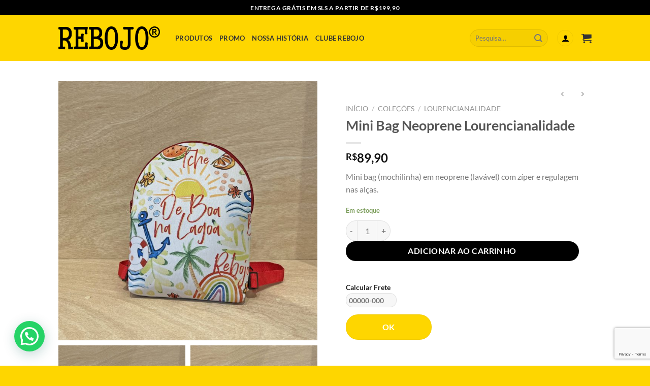

--- FILE ---
content_type: text/html; charset=UTF-8
request_url: https://userebojo.com/produto/mochila-infantil-lourencianalidade/
body_size: 37780
content:
<!DOCTYPE html>
<html lang="pt-BR" class="loading-site no-js">
<head>
	<meta charset="UTF-8" />
	<link rel="profile" href="http://gmpg.org/xfn/11" />
	<link rel="pingback" href="https://userebojo.com/xmlrpc.php" />

					<script>document.documentElement.className = document.documentElement.className + ' yes-js js_active js'</script>
				<script>(function(html){html.className = html.className.replace(/\bno-js\b/,'js')})(document.documentElement);</script>
<meta name='robots' content='index, follow, max-image-preview:large, max-snippet:-1, max-video-preview:-1' />
<meta name="viewport" content="width=device-width, initial-scale=1" />
	<!-- This site is optimized with the Yoast SEO plugin v25.5 - https://yoast.com/wordpress/plugins/seo/ -->
	<title>Mini Bag Neoprene Lourencianalidade | Rebojo</title>
	<meta name="description" content="Mini Bag Neoprene Lourencianalidade Rebojo" />
	<link rel="canonical" href="https://userebojo.com/produto/mochila-infantil-lourencianalidade/" />
	<meta property="og:locale" content="pt_BR" />
	<meta property="og:type" content="article" />
	<meta property="og:title" content="Mini Bag Neoprene Lourencianalidade | Rebojo" />
	<meta property="og:description" content="Mini Bag Neoprene Lourencianalidade Rebojo" />
	<meta property="og:url" content="https://userebojo.com/produto/mochila-infantil-lourencianalidade/" />
	<meta property="og:site_name" content="Rebojo" />
	<meta property="article:publisher" content="https://www.facebook.com/userebojo" />
	<meta property="article:modified_time" content="2025-11-15T20:25:36+00:00" />
	<meta property="og:image" content="https://userebojo.com/wp-content/uploads/2022/11/IMG_5901-scaled.jpg" />
	<meta property="og:image:width" content="2560" />
	<meta property="og:image:height" content="2560" />
	<meta property="og:image:type" content="image/jpeg" />
	<meta name="twitter:card" content="summary_large_image" />
	<script type="application/ld+json" class="yoast-schema-graph">{"@context":"https://schema.org","@graph":[{"@type":"WebPage","@id":"https://userebojo.com/produto/mochila-infantil-lourencianalidade/","url":"https://userebojo.com/produto/mochila-infantil-lourencianalidade/","name":"Mini Bag Neoprene Lourencianalidade | Rebojo","isPartOf":{"@id":"https://userebojo.com/#website"},"primaryImageOfPage":{"@id":"https://userebojo.com/produto/mochila-infantil-lourencianalidade/#primaryimage"},"image":{"@id":"https://userebojo.com/produto/mochila-infantil-lourencianalidade/#primaryimage"},"thumbnailUrl":"https://userebojo.com/wp-content/uploads/2022/11/IMG_5901-scaled.jpg","datePublished":"2022-11-17T19:40:23+00:00","dateModified":"2025-11-15T20:25:36+00:00","description":"Mini Bag Neoprene Lourencianalidade Rebojo","breadcrumb":{"@id":"https://userebojo.com/produto/mochila-infantil-lourencianalidade/#breadcrumb"},"inLanguage":"pt-BR","potentialAction":[{"@type":"ReadAction","target":["https://userebojo.com/produto/mochila-infantil-lourencianalidade/"]}]},{"@type":"ImageObject","inLanguage":"pt-BR","@id":"https://userebojo.com/produto/mochila-infantil-lourencianalidade/#primaryimage","url":"https://userebojo.com/wp-content/uploads/2022/11/IMG_5901-scaled.jpg","contentUrl":"https://userebojo.com/wp-content/uploads/2022/11/IMG_5901-scaled.jpg","width":2560,"height":2560},{"@type":"BreadcrumbList","@id":"https://userebojo.com/produto/mochila-infantil-lourencianalidade/#breadcrumb","itemListElement":[{"@type":"ListItem","position":1,"name":"Início","item":"https://userebojo.com/"},{"@type":"ListItem","position":2,"name":"Produtos","item":"https://userebojo.com/produtos/"},{"@type":"ListItem","position":3,"name":"Mini Bag Neoprene Lourencianalidade"}]},{"@type":"WebSite","@id":"https://userebojo.com/#website","url":"https://userebojo.com/","name":"Rebojo","description":"De Boa Na Lagoa","publisher":{"@id":"https://userebojo.com/#organization"},"alternateName":"De Boa na Lagoa","potentialAction":[{"@type":"SearchAction","target":{"@type":"EntryPoint","urlTemplate":"https://userebojo.com/?s={search_term_string}"},"query-input":{"@type":"PropertyValueSpecification","valueRequired":true,"valueName":"search_term_string"}}],"inLanguage":"pt-BR"},{"@type":"Organization","@id":"https://userebojo.com/#organization","name":"Rebojo","alternateName":"De Boa na Lagoa","url":"https://userebojo.com/","logo":{"@type":"ImageObject","inLanguage":"pt-BR","@id":"https://userebojo.com/#/schema/logo/image/","url":"https://userebojo.com/wp-content/uploads/2019/05/Rebojo4-e1590258462381.png","contentUrl":"https://userebojo.com/wp-content/uploads/2019/05/Rebojo4-e1590258462381.png","width":100,"height":77,"caption":"Rebojo"},"image":{"@id":"https://userebojo.com/#/schema/logo/image/"},"sameAs":["https://www.facebook.com/userebojo","https://www.instagram.com/userebojo"]}]}</script>
	<!-- / Yoast SEO plugin. -->


<link rel='dns-prefetch' href='//capi-automation.s3.us-east-2.amazonaws.com' />
<link rel='dns-prefetch' href='//www.google.com' />
<link rel='prefetch' href='https://userebojo.com/wp-content/themes/flatsome/assets/js/flatsome.js?ver=8e60d746741250b4dd4e' />
<link rel='prefetch' href='https://userebojo.com/wp-content/themes/flatsome/assets/js/chunk.slider.js?ver=3.19.6' />
<link rel='prefetch' href='https://userebojo.com/wp-content/themes/flatsome/assets/js/chunk.popups.js?ver=3.19.6' />
<link rel='prefetch' href='https://userebojo.com/wp-content/themes/flatsome/assets/js/chunk.tooltips.js?ver=3.19.6' />
<link rel='prefetch' href='https://userebojo.com/wp-content/themes/flatsome/assets/js/woocommerce.js?ver=dd6035ce106022a74757' />
<link rel="alternate" type="application/rss+xml" title="Feed para Rebojo &raquo;" href="https://userebojo.com/feed/" />
<link rel="alternate" type="application/rss+xml" title="Feed de comentários para Rebojo &raquo;" href="https://userebojo.com/comments/feed/" />
		<!-- This site uses the Google Analytics by MonsterInsights plugin v9.11.0 - Using Analytics tracking - https://www.monsterinsights.com/ -->
							<script src="//www.googletagmanager.com/gtag/js?id=G-2QEBLVZ8R9"  data-cfasync="false" data-wpfc-render="false" type="text/javascript" async></script>
			<script data-cfasync="false" data-wpfc-render="false" type="text/javascript">
				var mi_version = '9.11.0';
				var mi_track_user = true;
				var mi_no_track_reason = '';
								var MonsterInsightsDefaultLocations = {"page_location":"https:\/\/userebojo.com\/produto\/mochila-infantil-lourencianalidade\/"};
								if ( typeof MonsterInsightsPrivacyGuardFilter === 'function' ) {
					var MonsterInsightsLocations = (typeof MonsterInsightsExcludeQuery === 'object') ? MonsterInsightsPrivacyGuardFilter( MonsterInsightsExcludeQuery ) : MonsterInsightsPrivacyGuardFilter( MonsterInsightsDefaultLocations );
				} else {
					var MonsterInsightsLocations = (typeof MonsterInsightsExcludeQuery === 'object') ? MonsterInsightsExcludeQuery : MonsterInsightsDefaultLocations;
				}

								var disableStrs = [
										'ga-disable-G-2QEBLVZ8R9',
									];

				/* Function to detect opted out users */
				function __gtagTrackerIsOptedOut() {
					for (var index = 0; index < disableStrs.length; index++) {
						if (document.cookie.indexOf(disableStrs[index] + '=true') > -1) {
							return true;
						}
					}

					return false;
				}

				/* Disable tracking if the opt-out cookie exists. */
				if (__gtagTrackerIsOptedOut()) {
					for (var index = 0; index < disableStrs.length; index++) {
						window[disableStrs[index]] = true;
					}
				}

				/* Opt-out function */
				function __gtagTrackerOptout() {
					for (var index = 0; index < disableStrs.length; index++) {
						document.cookie = disableStrs[index] + '=true; expires=Thu, 31 Dec 2099 23:59:59 UTC; path=/';
						window[disableStrs[index]] = true;
					}
				}

				if ('undefined' === typeof gaOptout) {
					function gaOptout() {
						__gtagTrackerOptout();
					}
				}
								window.dataLayer = window.dataLayer || [];

				window.MonsterInsightsDualTracker = {
					helpers: {},
					trackers: {},
				};
				if (mi_track_user) {
					function __gtagDataLayer() {
						dataLayer.push(arguments);
					}

					function __gtagTracker(type, name, parameters) {
						if (!parameters) {
							parameters = {};
						}

						if (parameters.send_to) {
							__gtagDataLayer.apply(null, arguments);
							return;
						}

						if (type === 'event') {
														parameters.send_to = monsterinsights_frontend.v4_id;
							var hookName = name;
							if (typeof parameters['event_category'] !== 'undefined') {
								hookName = parameters['event_category'] + ':' + name;
							}

							if (typeof MonsterInsightsDualTracker.trackers[hookName] !== 'undefined') {
								MonsterInsightsDualTracker.trackers[hookName](parameters);
							} else {
								__gtagDataLayer('event', name, parameters);
							}
							
						} else {
							__gtagDataLayer.apply(null, arguments);
						}
					}

					__gtagTracker('js', new Date());
					__gtagTracker('set', {
						'developer_id.dZGIzZG': true,
											});
					if ( MonsterInsightsLocations.page_location ) {
						__gtagTracker('set', MonsterInsightsLocations);
					}
										__gtagTracker('config', 'G-2QEBLVZ8R9', {"forceSSL":"true","link_attribution":"true"} );
										window.gtag = __gtagTracker;										(function () {
						/* https://developers.google.com/analytics/devguides/collection/analyticsjs/ */
						/* ga and __gaTracker compatibility shim. */
						var noopfn = function () {
							return null;
						};
						var newtracker = function () {
							return new Tracker();
						};
						var Tracker = function () {
							return null;
						};
						var p = Tracker.prototype;
						p.get = noopfn;
						p.set = noopfn;
						p.send = function () {
							var args = Array.prototype.slice.call(arguments);
							args.unshift('send');
							__gaTracker.apply(null, args);
						};
						var __gaTracker = function () {
							var len = arguments.length;
							if (len === 0) {
								return;
							}
							var f = arguments[len - 1];
							if (typeof f !== 'object' || f === null || typeof f.hitCallback !== 'function') {
								if ('send' === arguments[0]) {
									var hitConverted, hitObject = false, action;
									if ('event' === arguments[1]) {
										if ('undefined' !== typeof arguments[3]) {
											hitObject = {
												'eventAction': arguments[3],
												'eventCategory': arguments[2],
												'eventLabel': arguments[4],
												'value': arguments[5] ? arguments[5] : 1,
											}
										}
									}
									if ('pageview' === arguments[1]) {
										if ('undefined' !== typeof arguments[2]) {
											hitObject = {
												'eventAction': 'page_view',
												'page_path': arguments[2],
											}
										}
									}
									if (typeof arguments[2] === 'object') {
										hitObject = arguments[2];
									}
									if (typeof arguments[5] === 'object') {
										Object.assign(hitObject, arguments[5]);
									}
									if ('undefined' !== typeof arguments[1].hitType) {
										hitObject = arguments[1];
										if ('pageview' === hitObject.hitType) {
											hitObject.eventAction = 'page_view';
										}
									}
									if (hitObject) {
										action = 'timing' === arguments[1].hitType ? 'timing_complete' : hitObject.eventAction;
										hitConverted = mapArgs(hitObject);
										__gtagTracker('event', action, hitConverted);
									}
								}
								return;
							}

							function mapArgs(args) {
								var arg, hit = {};
								var gaMap = {
									'eventCategory': 'event_category',
									'eventAction': 'event_action',
									'eventLabel': 'event_label',
									'eventValue': 'event_value',
									'nonInteraction': 'non_interaction',
									'timingCategory': 'event_category',
									'timingVar': 'name',
									'timingValue': 'value',
									'timingLabel': 'event_label',
									'page': 'page_path',
									'location': 'page_location',
									'title': 'page_title',
									'referrer' : 'page_referrer',
								};
								for (arg in args) {
																		if (!(!args.hasOwnProperty(arg) || !gaMap.hasOwnProperty(arg))) {
										hit[gaMap[arg]] = args[arg];
									} else {
										hit[arg] = args[arg];
									}
								}
								return hit;
							}

							try {
								f.hitCallback();
							} catch (ex) {
							}
						};
						__gaTracker.create = newtracker;
						__gaTracker.getByName = newtracker;
						__gaTracker.getAll = function () {
							return [];
						};
						__gaTracker.remove = noopfn;
						__gaTracker.loaded = true;
						window['__gaTracker'] = __gaTracker;
					})();
									} else {
										console.log("");
					(function () {
						function __gtagTracker() {
							return null;
						}

						window['__gtagTracker'] = __gtagTracker;
						window['gtag'] = __gtagTracker;
					})();
									}
			</script>
							<!-- / Google Analytics by MonsterInsights -->
		<style id='wp-emoji-styles-inline-css' type='text/css'>

	img.wp-smiley, img.emoji {
		display: inline !important;
		border: none !important;
		box-shadow: none !important;
		height: 1em !important;
		width: 1em !important;
		margin: 0 0.07em !important;
		vertical-align: -0.1em !important;
		background: none !important;
		padding: 0 !important;
	}
</style>
<style id='wp-block-library-inline-css' type='text/css'>
:root{--wp-admin-theme-color:#007cba;--wp-admin-theme-color--rgb:0,124,186;--wp-admin-theme-color-darker-10:#006ba1;--wp-admin-theme-color-darker-10--rgb:0,107,161;--wp-admin-theme-color-darker-20:#005a87;--wp-admin-theme-color-darker-20--rgb:0,90,135;--wp-admin-border-width-focus:2px;--wp-block-synced-color:#7a00df;--wp-block-synced-color--rgb:122,0,223;--wp-bound-block-color:var(--wp-block-synced-color)}@media (min-resolution:192dpi){:root{--wp-admin-border-width-focus:1.5px}}.wp-element-button{cursor:pointer}:root{--wp--preset--font-size--normal:16px;--wp--preset--font-size--huge:42px}:root .has-very-light-gray-background-color{background-color:#eee}:root .has-very-dark-gray-background-color{background-color:#313131}:root .has-very-light-gray-color{color:#eee}:root .has-very-dark-gray-color{color:#313131}:root .has-vivid-green-cyan-to-vivid-cyan-blue-gradient-background{background:linear-gradient(135deg,#00d084,#0693e3)}:root .has-purple-crush-gradient-background{background:linear-gradient(135deg,#34e2e4,#4721fb 50%,#ab1dfe)}:root .has-hazy-dawn-gradient-background{background:linear-gradient(135deg,#faaca8,#dad0ec)}:root .has-subdued-olive-gradient-background{background:linear-gradient(135deg,#fafae1,#67a671)}:root .has-atomic-cream-gradient-background{background:linear-gradient(135deg,#fdd79a,#004a59)}:root .has-nightshade-gradient-background{background:linear-gradient(135deg,#330968,#31cdcf)}:root .has-midnight-gradient-background{background:linear-gradient(135deg,#020381,#2874fc)}.has-regular-font-size{font-size:1em}.has-larger-font-size{font-size:2.625em}.has-normal-font-size{font-size:var(--wp--preset--font-size--normal)}.has-huge-font-size{font-size:var(--wp--preset--font-size--huge)}.has-text-align-center{text-align:center}.has-text-align-left{text-align:left}.has-text-align-right{text-align:right}#end-resizable-editor-section{display:none}.aligncenter{clear:both}.items-justified-left{justify-content:flex-start}.items-justified-center{justify-content:center}.items-justified-right{justify-content:flex-end}.items-justified-space-between{justify-content:space-between}.screen-reader-text{border:0;clip:rect(1px,1px,1px,1px);clip-path:inset(50%);height:1px;margin:-1px;overflow:hidden;padding:0;position:absolute;width:1px;word-wrap:normal!important}.screen-reader-text:focus{background-color:#ddd;clip:auto!important;clip-path:none;color:#444;display:block;font-size:1em;height:auto;left:5px;line-height:normal;padding:15px 23px 14px;text-decoration:none;top:5px;width:auto;z-index:100000}html :where(.has-border-color){border-style:solid}html :where([style*=border-top-color]){border-top-style:solid}html :where([style*=border-right-color]){border-right-style:solid}html :where([style*=border-bottom-color]){border-bottom-style:solid}html :where([style*=border-left-color]){border-left-style:solid}html :where([style*=border-width]){border-style:solid}html :where([style*=border-top-width]){border-top-style:solid}html :where([style*=border-right-width]){border-right-style:solid}html :where([style*=border-bottom-width]){border-bottom-style:solid}html :where([style*=border-left-width]){border-left-style:solid}html :where(img[class*=wp-image-]){height:auto;max-width:100%}:where(figure){margin:0 0 1em}html :where(.is-position-sticky){--wp-admin--admin-bar--position-offset:var(--wp-admin--admin-bar--height,0px)}@media screen and (max-width:600px){html :where(.is-position-sticky){--wp-admin--admin-bar--position-offset:0px}}
</style>
<link rel='stylesheet' id='photoswipe-css' href='https://userebojo.com/wp-content/plugins/woocommerce/assets/css/photoswipe/photoswipe.min.css?ver=9.8.6' type='text/css' media='all' />
<link rel='stylesheet' id='photoswipe-default-skin-css' href='https://userebojo.com/wp-content/plugins/woocommerce/assets/css/photoswipe/default-skin/default-skin.min.css?ver=9.8.6' type='text/css' media='all' />
<style id='woocommerce-inline-inline-css' type='text/css'>
.woocommerce form .form-row .required { visibility: visible; }
</style>
<link rel='stylesheet' id='openpix_frontend_css-css' href='https://userebojo.com/wp-content/plugins/openpix-for-woocommerce/assets/thankyou.css?ver=1.0' type='text/css' media='' />
<link rel='stylesheet' id='shipping-simulator-css' href='https://userebojo.com/wp-content/plugins/woo-shipping-gateway/assets/css/simulator.css?ver=2.1.20' type='text/css' media='all' />
<link rel='stylesheet' id='ion.range-slider-css' href='https://userebojo.com/wp-content/plugins/yith-woocommerce-ajax-product-filter-premium/assets/css/ion.range-slider.css?ver=2.3.1' type='text/css' media='all' />
<link rel='stylesheet' id='yith-wcan-shortcodes-css' href='https://userebojo.com/wp-content/plugins/yith-woocommerce-ajax-product-filter-premium/assets/css/shortcodes.css?ver=5.1.0' type='text/css' media='all' />
<style id='yith-wcan-shortcodes-inline-css' type='text/css'>
:root{
	--yith-wcan-filters_colors_titles: #333333;
	--yith-wcan-filters_colors_background: #FFFFFF;
	--yith-wcan-filters_colors_accent: rgb(2,2,2);
	--yith-wcan-filters_colors_accent_r: 2;
	--yith-wcan-filters_colors_accent_g: 2;
	--yith-wcan-filters_colors_accent_b: 2;
	--yith-wcan-color_swatches_border_radius: 100%;
	--yith-wcan-color_swatches_size: 25px;
	--yith-wcan-labels_style_background: #FFFFFF;
	--yith-wcan-labels_style_background_hover: rgb(249,249,26);
	--yith-wcan-labels_style_background_active: rgb(249,249,26);
	--yith-wcan-labels_style_text: #434343;
	--yith-wcan-labels_style_text_hover: #FFFFFF;
	--yith-wcan-labels_style_text_active: rgb(249,249,26);
	--yith-wcan-anchors_style_text: #434343;
	--yith-wcan-anchors_style_text_hover: rgb(249,249,26);
	--yith-wcan-anchors_style_text_active: rgb(249,249,26);
}
</style>
<link rel='stylesheet' id='brands-styles-css' href='https://userebojo.com/wp-content/plugins/woocommerce/assets/css/brands.css?ver=9.8.6' type='text/css' media='all' />
<link rel='stylesheet' id='flatsome-woocommerce-wishlist-css' href='https://userebojo.com/wp-content/themes/flatsome/inc/integrations/wc-yith-wishlist/wishlist.css?ver=3.10.2' type='text/css' media='all' />
<link rel='stylesheet' id='flatsome-swatches-frontend-css' href='https://userebojo.com/wp-content/themes/flatsome/assets/css/extensions/flatsome-swatches-frontend.css?ver=3.19.6' type='text/css' media='all' />
<link rel='stylesheet' id='vi-wpvs-frontend-style-css' href='https://userebojo.com/wp-content/plugins/woocommerce-product-variations-swatches/assets/css/frontend-style.min.css?ver=1.1.2' type='text/css' media='all' />
<style id='vi-wpvs-frontend-style-inline-css' type='text/css'>
.vi-wpvs-variation-wrap.vi-wpvs-variation-wrap-vi_wpvs_button_design .vi-wpvs-option-wrap{transition: all 30ms ease-in-out;}.vi-wpvs-variation-wrap.vi-wpvs-variation-wrap-vi_wpvs_button_design .vi-wpvs-variation-button-select,.vi-wpvs-variation-wrap.vi-wpvs-variation-wrap-vi_wpvs_button_design .vi-wpvs-option-wrap{padding:5px 11px;font-size:13px;}.vi-wpvs-variation-wrap.vi-wpvs-variation-wrap-vi_wpvs_button_design .vi-wpvs-option-wrap .vi-wpvs-option:not(.vi-wpvs-option-select){border-radius: inherit;}.vi-wpvs-variation-wrap.vi-wpvs-variation-wrap-image.vi-wpvs-variation-wrap-vi_wpvs_button_design .vi-wpvs-option-wrap ,.vi-wpvs-variation-wrap.vi-wpvs-variation-wrap-variation_img.vi-wpvs-variation-wrap-vi_wpvs_button_design .vi-wpvs-option-wrap ,.vi-wpvs-variation-wrap.vi-wpvs-variation-wrap-color.vi-wpvs-variation-wrap-vi_wpvs_button_design .vi-wpvs-option-wrap{width: 48px;height:48px;}.vi-wpvs-variation-wrap.vi-wpvs-variation-wrap-image.vi-wpvs-variation-wrap-vi_wpvs_button_design .vi-wpvs-option-wrap.vi-wpvs-option-wrap-default .vi-wpvs-option,.vi-wpvs-variation-wrap.vi-wpvs-variation-wrap-variation_img.vi-wpvs-variation-wrap-vi_wpvs_button_design .vi-wpvs-option-wrap.vi-wpvs-option-wrap-default .vi-wpvs-option,.vi-wpvs-variation-wrap.vi-wpvs-variation-wrap-color.vi-wpvs-variation-wrap-vi_wpvs_button_design .vi-wpvs-option-wrap.vi-wpvs-option-wrap-default .vi-wpvs-option{width: 46px;height:46px;}.vi-wpvs-variation-wrap.vi-wpvs-variation-wrap-image.vi-wpvs-variation-wrap-vi_wpvs_button_design .vi-wpvs-option-wrap.vi-wpvs-option-wrap-hover .vi-wpvs-option,.vi-wpvs-variation-wrap.vi-wpvs-variation-wrap-variation_img.vi-wpvs-variation-wrap-vi_wpvs_button_design .vi-wpvs-option-wrap.vi-wpvs-option-wrap-hover .vi-wpvs-option,.vi-wpvs-variation-wrap.vi-wpvs-variation-wrap-color.vi-wpvs-variation-wrap-vi_wpvs_button_design .vi-wpvs-option-wrap.vi-wpvs-option-wrap-hover .vi-wpvs-option{width: 46px;height:46px;}.vi-wpvs-variation-wrap.vi-wpvs-variation-wrap-image.vi-wpvs-variation-wrap-vi_wpvs_button_design .vi-wpvs-option-wrap.vi-wpvs-option-wrap-selected .vi-wpvs-option,.vi-wpvs-variation-wrap.vi-wpvs-variation-wrap-variation_img.vi-wpvs-variation-wrap-vi_wpvs_button_design .vi-wpvs-option-wrap.vi-wpvs-option-wrap-selected .vi-wpvs-option,.vi-wpvs-variation-wrap.vi-wpvs-variation-wrap-color.vi-wpvs-variation-wrap-vi_wpvs_button_design .vi-wpvs-option-wrap.vi-wpvs-option-wrap-selected .vi-wpvs-option{width: 46px;height:46px;}.vi-wpvs-variation-wrap.vi-wpvs-variation-wrap-vi_wpvs_button_design .vi-wpvs-option-wrap.vi-wpvs-option-wrap-selected{box-shadow:  0 0 0 1px rgba(33, 33, 33, 1) inset;}.vi-wpvs-variation-wrap.vi-wpvs-variation-wrap-vi_wpvs_button_design .vi-wpvs-variation-wrap-select-wrap .vi-wpvs-option-wrap.vi-wpvs-option-wrap-selected{box-shadow:  0 0 0 1px rgba(33, 33, 33, 1)inset;}.vi-wpvs-variation-wrap.vi-wpvs-variation-wrap-vi_wpvs_button_design .vi-wpvs-option-wrap.vi-wpvs-option-wrap-selected{color:rgba(255, 255, 255, 1);background:rgba(33, 33, 33, 1);}.vi-wpvs-variation-wrap.vi-wpvs-variation-wrap-vi_wpvs_button_design .vi-wpvs-option-wrap.vi-wpvs-option-wrap-selected .vi-wpvs-option{color:rgba(255, 255, 255, 1);}.vi-wpvs-variation-wrap.vi-wpvs-variation-wrap-vi_wpvs_button_design .vi-wpvs-option-wrap.vi-wpvs-option-wrap-hover{box-shadow:  0 0 0 1px rgba(33, 33, 33, 1) inset;}.vi-wpvs-variation-wrap.vi-wpvs-variation-wrap-vi_wpvs_button_design .vi-wpvs-variation-wrap-select-wrap .vi-wpvs-option-wrap.vi-wpvs-option-wrap-hover{box-shadow:  0 0 0 1px rgba(33, 33, 33, 1) inset;}.vi-wpvs-variation-wrap.vi-wpvs-variation-wrap-vi_wpvs_button_design .vi-wpvs-option-wrap.vi-wpvs-option-wrap-hover{color:rgba(255, 255, 255, 1);background:rgba(33, 33, 33, 1);}.vi-wpvs-variation-wrap.vi-wpvs-variation-wrap-vi_wpvs_button_design .vi-wpvs-option-wrap.vi-wpvs-option-wrap-hover .vi-wpvs-option{color:rgba(255, 255, 255, 1);}.vi-wpvs-variation-wrap.vi-wpvs-variation-wrap-vi_wpvs_button_design .vi-wpvs-option-wrap.vi-wpvs-option-wrap-default{box-shadow:  0 0 0 1px #cccccc inset;}.vi-wpvs-variation-wrap.vi-wpvs-variation-wrap-vi_wpvs_button_design .vi-wpvs-variation-wrap-select-wrap .vi-wpvs-option-wrap.vi-wpvs-option-wrap-default{box-shadow:  0 0 0 1px #cccccc ;}.vi-wpvs-variation-wrap.vi-wpvs-variation-wrap-vi_wpvs_button_design .vi-wpvs-option-wrap.vi-wpvs-option-wrap-default{color:rgba(33, 33, 33, 1);background:#ffffff;}.vi-wpvs-variation-wrap.vi-wpvs-variation-wrap-vi_wpvs_button_design .vi-wpvs-option-wrap.vi-wpvs-option-wrap-default .vi-wpvs-option{color:rgba(33, 33, 33, 1);}.vi-wpvs-variation-wrap.vi-wpvs-variation-wrap-vi_wpvs_button_design .vi-wpvs-option-wrap .vi-wpvs-option-tooltip{display: none;}.vi-wpvs-variation-wrap-loop.vi-wpvs-variation-wrap.vi-wpvs-variation-wrap-vi_wpvs_button_design .vi-wpvs-variation-button-select,.vi-wpvs-variation-wrap-loop.vi-wpvs-variation-wrap.vi-wpvs-variation-wrap-vi_wpvs_button_design .vi-wpvs-option-wrap{font-size:9px;}.vi-wpvs-variation-wrap-loop.vi-wpvs-variation-wrap.vi-wpvs-variation-wrap-image.vi-wpvs-variation-wrap-vi_wpvs_button_design .vi-wpvs-option-wrap ,.vi-wpvs-variation-wrap-loop.vi-wpvs-variation-wrap.vi-wpvs-variation-wrap-variation_img.vi-wpvs-variation-wrap-vi_wpvs_button_design .vi-wpvs-option-wrap ,.vi-wpvs-variation-wrap-loop.vi-wpvs-variation-wrap.vi-wpvs-variation-wrap-color.vi-wpvs-variation-wrap-vi_wpvs_button_design .vi-wpvs-option-wrap{width: 36px !important;height:36px !important;}.vi-wpvs-variation-wrap-loop.vi-wpvs-variation-wrap.vi-wpvs-variation-wrap-image.vi-wpvs-variation-wrap-vi_wpvs_button_design .vi-wpvs-option-wrap.vi-wpvs-option-wrap-default .vi-wpvs-option,.vi-wpvs-variation-wrap-loop.vi-wpvs-variation-wrap.vi-wpvs-variation-wrap-variation_img.vi-wpvs-variation-wrap-vi_wpvs_button_design .vi-wpvs-option-wrap.vi-wpvs-option-wrap-default .vi-wpvs-option,.vi-wpvs-variation-wrap-loop.vi-wpvs-variation-wrap.vi-wpvs-variation-wrap-color.vi-wpvs-variation-wrap-vi_wpvs_button_design .vi-wpvs-option-wrap.vi-wpvs-option-wrap-default .vi-wpvs-option{width: 34px;height:34px;}.vi-wpvs-variation-wrap-loop.vi-wpvs-variation-wrap.vi-wpvs-variation-wrap-image.vi-wpvs-variation-wrap-vi_wpvs_button_design .vi-wpvs-option-wrap.vi-wpvs-option-wrap-hover .vi-wpvs-option,.vi-wpvs-variation-wrap-loop.vi-wpvs-variation-wrap.vi-wpvs-variation-wrap-variation_img.vi-wpvs-variation-wrap-vi_wpvs_button_design .vi-wpvs-option-wrap.vi-wpvs-option-wrap-hover .vi-wpvs-option,.vi-wpvs-variation-wrap-loop.vi-wpvs-variation-wrap.vi-wpvs-variation-wrap-color.vi-wpvs-variation-wrap-vi_wpvs_button_design .vi-wpvs-option-wrap.vi-wpvs-option-wrap-hover .vi-wpvs-option{width: 34px;height:34px;}.vi-wpvs-variation-wrap-loop.vi-wpvs-variation-wrap.vi-wpvs-variation-wrap-image.vi-wpvs-variation-wrap-vi_wpvs_button_design .vi-wpvs-option-wrap.vi-wpvs-option-wrap-selected .vi-wpvs-option,.vi-wpvs-variation-wrap-loop.vi-wpvs-variation-wrap.vi-wpvs-variation-wrap-variation_img.vi-wpvs-variation-wrap-vi_wpvs_button_design .vi-wpvs-option-wrap.vi-wpvs-option-wrap-selected .vi-wpvs-option,.vi-wpvs-variation-wrap-loop.vi-wpvs-variation-wrap.vi-wpvs-variation-wrap-color.vi-wpvs-variation-wrap-vi_wpvs_button_design .vi-wpvs-option-wrap.vi-wpvs-option-wrap-selected .vi-wpvs-option{width: 34px;height:34px;}@media screen and (max-width:600px){.vi-wpvs-variation-wrap.vi-wpvs-variation-wrap-vi_wpvs_button_design .vi-wpvs-variation-button-select,.vi-wpvs-variation-wrap.vi-wpvs-variation-wrap-vi_wpvs_button_design .vi-wpvs-option-wrap{font-size:11px;}.vi-wpvs-variation-wrap.vi-wpvs-variation-wrap-image.vi-wpvs-variation-wrap-vi_wpvs_button_design .vi-wpvs-option-wrap ,.vi-wpvs-variation-wrap.vi-wpvs-variation-wrap-variation_img.vi-wpvs-variation-wrap-vi_wpvs_button_design .vi-wpvs-option-wrap ,.vi-wpvs-variation-wrap.vi-wpvs-variation-wrap-color.vi-wpvs-variation-wrap-vi_wpvs_button_design .vi-wpvs-option-wrap{width: 40.8px;height:40.8px;}.vi-wpvs-variation-wrap.vi-wpvs-variation-wrap-image.vi-wpvs-variation-wrap-vi_wpvs_button_design .vi-wpvs-option-wrap.vi-wpvs-option-wrap-default .vi-wpvs-option,.vi-wpvs-variation-wrap.vi-wpvs-variation-wrap-variation_img.vi-wpvs-variation-wrap-vi_wpvs_button_design .vi-wpvs-option-wrap.vi-wpvs-option-wrap-default .vi-wpvs-option,.vi-wpvs-variation-wrap.vi-wpvs-variation-wrap-color.vi-wpvs-variation-wrap-vi_wpvs_button_design .vi-wpvs-option-wrap.vi-wpvs-option-wrap-default .vi-wpvs-option{width: 32.68px;height:32.68px;}.vi-wpvs-variation-wrap.vi-wpvs-variation-wrap-image.vi-wpvs-variation-wrap-vi_wpvs_button_design .vi-wpvs-option-wrap.vi-wpvs-option-wrap-hover .vi-wpvs-option,.vi-wpvs-variation-wrap.vi-wpvs-variation-wrap-variation_img.vi-wpvs-variation-wrap-vi_wpvs_button_design .vi-wpvs-option-wrap.vi-wpvs-option-wrap-hover .vi-wpvs-option,.vi-wpvs-variation-wrap.vi-wpvs-variation-wrap-color.vi-wpvs-variation-wrap-vi_wpvs_button_design .vi-wpvs-option-wrap.vi-wpvs-option-wrap-hover .vi-wpvs-option{width: 32.68px;height:32.68px;}.vi-wpvs-variation-wrap.vi-wpvs-variation-wrap-image.vi-wpvs-variation-wrap-vi_wpvs_button_design .vi-wpvs-option-wrap.vi-wpvs-option-wrap-selected .vi-wpvs-option,.vi-wpvs-variation-wrap.vi-wpvs-variation-wrap-variation_img.vi-wpvs-variation-wrap-vi_wpvs_button_design .vi-wpvs-option-wrap.vi-wpvs-option-wrap-selected .vi-wpvs-option,.vi-wpvs-variation-wrap.vi-wpvs-variation-wrap-color.vi-wpvs-variation-wrap-vi_wpvs_button_design .vi-wpvs-option-wrap.vi-wpvs-option-wrap-selected .vi-wpvs-option{width: 32.68px;height:32.68px;}}.vi-wpvs-variation-wrap.vi-wpvs-variation-wrap-vi_wpvs_color_design .vi-wpvs-option-wrap{transition: all 30ms ease-in-out;}.vi-wpvs-variation-wrap.vi-wpvs-variation-wrap-vi_wpvs_color_design .vi-wpvs-variation-button-select,.vi-wpvs-variation-wrap.vi-wpvs-variation-wrap-vi_wpvs_color_design .vi-wpvs-option-wrap{height:25px;width:25px;padding:2px;font-size:13px;border-radius:20px;}.vi-wpvs-variation-wrap.vi-wpvs-variation-wrap-vi_wpvs_color_design .vi-wpvs-option-wrap .vi-wpvs-option:not(.vi-wpvs-option-select){border-radius: inherit;}.vi-wpvs-variation-wrap.vi-wpvs-variation-wrap-image.vi-wpvs-variation-wrap-vi_wpvs_color_design .vi-wpvs-option-wrap.vi-wpvs-option-wrap-hover .vi-wpvs-option,.vi-wpvs-variation-wrap.vi-wpvs-variation-wrap-variation_img.vi-wpvs-variation-wrap-vi_wpvs_color_design .vi-wpvs-option-wrap.vi-wpvs-option-wrap-hover .vi-wpvs-option,.vi-wpvs-variation-wrap.vi-wpvs-variation-wrap-color.vi-wpvs-variation-wrap-vi_wpvs_color_design .vi-wpvs-option-wrap.vi-wpvs-option-wrap-hover .vi-wpvs-option{width: 23px;height:23px;}.vi-wpvs-variation-wrap.vi-wpvs-variation-wrap-image.vi-wpvs-variation-wrap-vi_wpvs_color_design .vi-wpvs-option-wrap.vi-wpvs-option-wrap-selected .vi-wpvs-option,.vi-wpvs-variation-wrap.vi-wpvs-variation-wrap-variation_img.vi-wpvs-variation-wrap-vi_wpvs_color_design .vi-wpvs-option-wrap.vi-wpvs-option-wrap-selected .vi-wpvs-option,.vi-wpvs-variation-wrap.vi-wpvs-variation-wrap-color.vi-wpvs-variation-wrap-vi_wpvs_color_design .vi-wpvs-option-wrap.vi-wpvs-option-wrap-selected .vi-wpvs-option{width: 23px;height:23px;}.vi-wpvs-variation-wrap.vi-wpvs-variation-wrap-vi_wpvs_color_design .vi-wpvs-option-wrap.vi-wpvs-option-wrap-selected{box-shadow:  0 0 0 1px rgba(0, 0, 0, 1) inset;}.vi-wpvs-variation-wrap.vi-wpvs-variation-wrap-vi_wpvs_color_design .vi-wpvs-variation-wrap-select-wrap .vi-wpvs-option-wrap.vi-wpvs-option-wrap-selected{box-shadow:  0 0 0 1px rgba(0, 0, 0, 1)inset;}.vi-wpvs-variation-wrap.vi-wpvs-variation-wrap-vi_wpvs_color_design .vi-wpvs-option-wrap.vi-wpvs-option-wrap-selected{background:rgba(255, 255, 255, 0);border-radius:20px;}.vi-wpvs-variation-wrap.vi-wpvs-variation-wrap-vi_wpvs_color_design .vi-wpvs-option-wrap.vi-wpvs-option-wrap-hover{box-shadow:  0 0 0 1px rgba(0, 0, 0, 1) inset;}.vi-wpvs-variation-wrap.vi-wpvs-variation-wrap-vi_wpvs_color_design .vi-wpvs-variation-wrap-select-wrap .vi-wpvs-option-wrap.vi-wpvs-option-wrap-hover{box-shadow:  0 0 0 1px rgba(0, 0, 0, 1) inset;}.vi-wpvs-variation-wrap.vi-wpvs-variation-wrap-vi_wpvs_color_design .vi-wpvs-option-wrap.vi-wpvs-option-wrap-hover{background:rgba(0, 0, 0, 0);border-radius:20px;}.vi-wpvs-variation-wrap.vi-wpvs-variation-wrap-vi_wpvs_color_design .vi-wpvs-option-wrap.vi-wpvs-option-wrap-default{box-shadow:  0px 4px 2px -2px rgba(238, 238, 238, 1);}.vi-wpvs-variation-wrap.vi-wpvs-variation-wrap-vi_wpvs_color_design .vi-wpvs-variation-wrap-select-wrap .vi-wpvs-option-wrap.vi-wpvs-option-wrap-default{box-shadow:  0px 4px 2px -2px rgba(238, 238, 238, 1);}.vi-wpvs-variation-wrap.vi-wpvs-variation-wrap-vi_wpvs_color_design .vi-wpvs-option-wrap.vi-wpvs-option-wrap-default{background:rgba(0, 0, 0, 0);border-radius:20px;}.vi-wpvs-variation-wrap.vi-wpvs-variation-wrap-vi_wpvs_color_design .vi-wpvs-option-wrap.vi-wpvs-option-wrap-out-of-stock,
.vi-wpvs-variation-wrap.vi-wpvs-variation-wrap-vi_wpvs_color_design .vi-wpvs-option-wrap.vi-wpvs-option-wrap-out-of-stock-attribute,
.vi-wpvs-variation-wrap.vi-wpvs-variation-wrap-vi_wpvs_color_design .vi-wpvs-option-wrap.vi-wpvs-option-wrap-disable{z-index:1}.vi-wpvs-variation-wrap.vi-wpvs-variation-wrap-vi_wpvs_color_design .vi-wpvs-option-wrap .vi-wpvs-option-tooltip{min-width: 100px;height: auto;padding: 5px 8px;}.vi-wpvs-variation-wrap.vi-wpvs-variation-wrap-vi_wpvs_color_design .vi-wpvs-option-wrap .vi-wpvs-option-tooltip{font-size:14px;border-radius:3px;}.vi-wpvs-variation-wrap.vi-wpvs-variation-wrap-vi_wpvs_color_design .vi-wpvs-option-wrap .vi-wpvs-option-tooltip,.vi-wpvs-variation-wrap.vi-wpvs-variation-wrap-vi_wpvs_color_design .vi-wpvs-option-wrap .vi-wpvs-option-tooltip span{color:#222222 !important;background:#ffffff !important;}.vi-wpvs-variation-wrap.vi-wpvs-variation-wrap-vi_wpvs_color_design .vi-wpvs-option-wrap .vi-wpvs-option-tooltip::after{border-width: 5px;border-style: solid;margin-left: -5px;margin-top: -1px;border-color: #ffffff transparent transparent transparent;}.vi-wpvs-variation-wrap.vi-wpvs-variation-wrap-vi_wpvs_color_design .vi-wpvs-option-wrap .vi-wpvs-option-tooltip{border: 1px solid #cccccc;}.vi-wpvs-variation-wrap.vi-wpvs-variation-wrap-vi_wpvs_color_design .vi-wpvs-option-wrap .vi-wpvs-option-tooltip::before{border-width: 6px;border-style: solid;margin-left: -6px;border-color: #cccccc transparent transparent transparent;}.vi-wpvs-variation-wrap-loop.vi-wpvs-variation-wrap.vi-wpvs-variation-wrap-vi_wpvs_color_design .vi-wpvs-variation-button-select,.vi-wpvs-variation-wrap-loop.vi-wpvs-variation-wrap.vi-wpvs-variation-wrap-vi_wpvs_color_design .vi-wpvs-option-wrap{height:21px;width:21px;font-size:11px;}.vi-wpvs-variation-wrap-loop.vi-wpvs-variation-wrap-slider.vi-wpvs-variation-wrap.vi-wpvs-variation-wrap-vi_wpvs_color_design .vi-wpvs-option-wrap{height:21.25px !important;width:21.25px !important;}.vi-wpvs-variation-wrap-loop.vi-wpvs-variation-wrap.vi-wpvs-variation-wrap-image.vi-wpvs-variation-wrap-vi_wpvs_color_design .vi-wpvs-option-wrap.vi-wpvs-option-wrap-hover .vi-wpvs-option,.vi-wpvs-variation-wrap-loop.vi-wpvs-variation-wrap.vi-wpvs-variation-wrap-variation_img.vi-wpvs-variation-wrap-vi_wpvs_color_design .vi-wpvs-option-wrap.vi-wpvs-option-wrap-hover .vi-wpvs-option,.vi-wpvs-variation-wrap-loop.vi-wpvs-variation-wrap.vi-wpvs-variation-wrap-color.vi-wpvs-variation-wrap-vi_wpvs_color_design .vi-wpvs-option-wrap.vi-wpvs-option-wrap-hover .vi-wpvs-option{width: 19.25px;height:19.25px;}.vi-wpvs-variation-wrap-loop.vi-wpvs-variation-wrap.vi-wpvs-variation-wrap-image.vi-wpvs-variation-wrap-vi_wpvs_color_design .vi-wpvs-option-wrap.vi-wpvs-option-wrap-selected .vi-wpvs-option,.vi-wpvs-variation-wrap-loop.vi-wpvs-variation-wrap.vi-wpvs-variation-wrap-variation_img.vi-wpvs-variation-wrap-vi_wpvs_color_design .vi-wpvs-option-wrap.vi-wpvs-option-wrap-selected .vi-wpvs-option,.vi-wpvs-variation-wrap-loop.vi-wpvs-variation-wrap.vi-wpvs-variation-wrap-color.vi-wpvs-variation-wrap-vi_wpvs_color_design .vi-wpvs-option-wrap.vi-wpvs-option-wrap-selected .vi-wpvs-option{width: 19.25px;height:19.25px;}.vi-wpvs-variation-wrap-loop.vi-wpvs-variation-wrap.vi-wpvs-variation-wrap-vi_wpvs_color_design .vi-wpvs-option-wrap.vi-wpvs-option-wrap-selected{border-radius:17px;}@media screen and (max-width:600px){.vi-wpvs-variation-wrap.vi-wpvs-variation-wrap-vi_wpvs_color_design .vi-wpvs-variation-button-select,.vi-wpvs-variation-wrap.vi-wpvs-variation-wrap-vi_wpvs_color_design .vi-wpvs-option-wrap{width:21px;height:21px;font-size:11px;}.vi-wpvs-variation-wrap.vi-wpvs-variation-wrap-image.vi-wpvs-variation-wrap-vi_wpvs_color_design .vi-wpvs-option-wrap.vi-wpvs-option-wrap-hover .vi-wpvs-option,.vi-wpvs-variation-wrap.vi-wpvs-variation-wrap-variation_img.vi-wpvs-variation-wrap-vi_wpvs_color_design .vi-wpvs-option-wrap.vi-wpvs-option-wrap-hover .vi-wpvs-option,.vi-wpvs-variation-wrap.vi-wpvs-variation-wrap-color.vi-wpvs-variation-wrap-vi_wpvs_color_design .vi-wpvs-option-wrap.vi-wpvs-option-wrap-hover .vi-wpvs-option{width: 19.25px;height:19.25px;}.vi-wpvs-variation-wrap.vi-wpvs-variation-wrap-image.vi-wpvs-variation-wrap-vi_wpvs_color_design .vi-wpvs-option-wrap.vi-wpvs-option-wrap-selected .vi-wpvs-option,.vi-wpvs-variation-wrap.vi-wpvs-variation-wrap-variation_img.vi-wpvs-variation-wrap-vi_wpvs_color_design .vi-wpvs-option-wrap.vi-wpvs-option-wrap-selected .vi-wpvs-option,.vi-wpvs-variation-wrap.vi-wpvs-variation-wrap-color.vi-wpvs-variation-wrap-vi_wpvs_color_design .vi-wpvs-option-wrap.vi-wpvs-option-wrap-selected .vi-wpvs-option{width: 19.25px;height:19.25px;}.vi-wpvs-variation-wrap.vi-wpvs-variation-wrap-vi_wpvs_color_design .vi-wpvs-option-wrap.vi-wpvs-option-wrap-selected{border-radius:17px;}}.vi-wpvs-variation-wrap.vi-wpvs-variation-wrap-vi_wpvs_image_design .vi-wpvs-option-wrap{transition: all 30ms ease-in-out;}.vi-wpvs-variation-wrap.vi-wpvs-variation-wrap-vi_wpvs_image_design .vi-wpvs-variation-button-select,.vi-wpvs-variation-wrap.vi-wpvs-variation-wrap-vi_wpvs_image_design .vi-wpvs-option-wrap{height:50px;width:50px;padding:4px;font-size:13px;}.vi-wpvs-variation-wrap.vi-wpvs-variation-wrap-vi_wpvs_image_design .vi-wpvs-option-wrap .vi-wpvs-option:not(.vi-wpvs-option-select){border-radius: inherit;}.vi-wpvs-variation-wrap.vi-wpvs-variation-wrap-image.vi-wpvs-variation-wrap-vi_wpvs_image_design .vi-wpvs-option-wrap.vi-wpvs-option-wrap-default .vi-wpvs-option,.vi-wpvs-variation-wrap.vi-wpvs-variation-wrap-variation_img.vi-wpvs-variation-wrap-vi_wpvs_image_design .vi-wpvs-option-wrap.vi-wpvs-option-wrap-default .vi-wpvs-option,.vi-wpvs-variation-wrap.vi-wpvs-variation-wrap-color.vi-wpvs-variation-wrap-vi_wpvs_image_design .vi-wpvs-option-wrap.vi-wpvs-option-wrap-default .vi-wpvs-option{width: 48px;height:48px;}.vi-wpvs-variation-wrap.vi-wpvs-variation-wrap-image.vi-wpvs-variation-wrap-vi_wpvs_image_design .vi-wpvs-option-wrap.vi-wpvs-option-wrap-hover .vi-wpvs-option,.vi-wpvs-variation-wrap.vi-wpvs-variation-wrap-variation_img.vi-wpvs-variation-wrap-vi_wpvs_image_design .vi-wpvs-option-wrap.vi-wpvs-option-wrap-hover .vi-wpvs-option,.vi-wpvs-variation-wrap.vi-wpvs-variation-wrap-color.vi-wpvs-variation-wrap-vi_wpvs_image_design .vi-wpvs-option-wrap.vi-wpvs-option-wrap-hover .vi-wpvs-option{width: 48px;height:48px;}.vi-wpvs-variation-wrap.vi-wpvs-variation-wrap-image.vi-wpvs-variation-wrap-vi_wpvs_image_design .vi-wpvs-option-wrap.vi-wpvs-option-wrap-selected .vi-wpvs-option,.vi-wpvs-variation-wrap.vi-wpvs-variation-wrap-variation_img.vi-wpvs-variation-wrap-vi_wpvs_image_design .vi-wpvs-option-wrap.vi-wpvs-option-wrap-selected .vi-wpvs-option,.vi-wpvs-variation-wrap.vi-wpvs-variation-wrap-color.vi-wpvs-variation-wrap-vi_wpvs_image_design .vi-wpvs-option-wrap.vi-wpvs-option-wrap-selected .vi-wpvs-option{width: 48px;height:48px;}.vi-wpvs-variation-wrap.vi-wpvs-variation-wrap-vi_wpvs_image_design .vi-wpvs-option-wrap.vi-wpvs-option-wrap-selected{box-shadow:  0 0 0 1px rgba(33, 33, 33, 1) inset;}.vi-wpvs-variation-wrap.vi-wpvs-variation-wrap-vi_wpvs_image_design .vi-wpvs-variation-wrap-select-wrap .vi-wpvs-option-wrap.vi-wpvs-option-wrap-selected{box-shadow:  0 0 0 1px rgba(33, 33, 33, 1)inset;}.vi-wpvs-variation-wrap.vi-wpvs-variation-wrap-vi_wpvs_image_design .vi-wpvs-option-wrap.vi-wpvs-option-wrap-hover{box-shadow:  0 0 0 1px rgba(33, 33, 33, 1) inset;}.vi-wpvs-variation-wrap.vi-wpvs-variation-wrap-vi_wpvs_image_design .vi-wpvs-variation-wrap-select-wrap .vi-wpvs-option-wrap.vi-wpvs-option-wrap-hover{box-shadow:  0 0 0 1px rgba(33, 33, 33, 1) inset;}.vi-wpvs-variation-wrap.vi-wpvs-variation-wrap-vi_wpvs_image_design .vi-wpvs-option-wrap.vi-wpvs-option-wrap-default{box-shadow:  0 0 0 1px rgba(238, 238, 238, 1) inset;}.vi-wpvs-variation-wrap.vi-wpvs-variation-wrap-vi_wpvs_image_design .vi-wpvs-variation-wrap-select-wrap .vi-wpvs-option-wrap.vi-wpvs-option-wrap-default{box-shadow:  0 0 0 1px rgba(238, 238, 238, 1) ;}.vi-wpvs-variation-wrap.vi-wpvs-variation-wrap-vi_wpvs_image_design .vi-wpvs-option-wrap.vi-wpvs-option-wrap-default{background:rgba(255, 255, 255, 1);}.vi-wpvs-variation-wrap.vi-wpvs-variation-wrap-vi_wpvs_image_design .vi-wpvs-option-wrap .vi-wpvs-option-tooltip{display: none;}.vi-wpvs-variation-wrap-loop.vi-wpvs-variation-wrap.vi-wpvs-variation-wrap-vi_wpvs_image_design .vi-wpvs-variation-button-select,.vi-wpvs-variation-wrap-loop.vi-wpvs-variation-wrap.vi-wpvs-variation-wrap-vi_wpvs_image_design .vi-wpvs-option-wrap{height:37px;width:37px;font-size:9px;}.vi-wpvs-variation-wrap-loop.vi-wpvs-variation-wrap-slider.vi-wpvs-variation-wrap.vi-wpvs-variation-wrap-vi_wpvs_image_design .vi-wpvs-option-wrap{height:37.5px !important;width:37.5px !important;}.vi-wpvs-variation-wrap-loop.vi-wpvs-variation-wrap.vi-wpvs-variation-wrap-image.vi-wpvs-variation-wrap-vi_wpvs_image_design .vi-wpvs-option-wrap.vi-wpvs-option-wrap-default .vi-wpvs-option,.vi-wpvs-variation-wrap-loop.vi-wpvs-variation-wrap.vi-wpvs-variation-wrap-variation_img.vi-wpvs-variation-wrap-vi_wpvs_image_design .vi-wpvs-option-wrap.vi-wpvs-option-wrap-default .vi-wpvs-option,.vi-wpvs-variation-wrap-loop.vi-wpvs-variation-wrap.vi-wpvs-variation-wrap-color.vi-wpvs-variation-wrap-vi_wpvs_image_design .vi-wpvs-option-wrap.vi-wpvs-option-wrap-default .vi-wpvs-option{width: 35.5px;height:35.5px;}.vi-wpvs-variation-wrap-loop.vi-wpvs-variation-wrap.vi-wpvs-variation-wrap-image.vi-wpvs-variation-wrap-vi_wpvs_image_design .vi-wpvs-option-wrap.vi-wpvs-option-wrap-hover .vi-wpvs-option,.vi-wpvs-variation-wrap-loop.vi-wpvs-variation-wrap.vi-wpvs-variation-wrap-variation_img.vi-wpvs-variation-wrap-vi_wpvs_image_design .vi-wpvs-option-wrap.vi-wpvs-option-wrap-hover .vi-wpvs-option,.vi-wpvs-variation-wrap-loop.vi-wpvs-variation-wrap.vi-wpvs-variation-wrap-color.vi-wpvs-variation-wrap-vi_wpvs_image_design .vi-wpvs-option-wrap.vi-wpvs-option-wrap-hover .vi-wpvs-option{width: 35.5px;height:35.5px;}.vi-wpvs-variation-wrap-loop.vi-wpvs-variation-wrap.vi-wpvs-variation-wrap-image.vi-wpvs-variation-wrap-vi_wpvs_image_design .vi-wpvs-option-wrap.vi-wpvs-option-wrap-selected .vi-wpvs-option,.vi-wpvs-variation-wrap-loop.vi-wpvs-variation-wrap.vi-wpvs-variation-wrap-variation_img.vi-wpvs-variation-wrap-vi_wpvs_image_design .vi-wpvs-option-wrap.vi-wpvs-option-wrap-selected .vi-wpvs-option,.vi-wpvs-variation-wrap-loop.vi-wpvs-variation-wrap.vi-wpvs-variation-wrap-color.vi-wpvs-variation-wrap-vi_wpvs_image_design .vi-wpvs-option-wrap.vi-wpvs-option-wrap-selected .vi-wpvs-option{width: 35.5px;height:35.5px;}@media screen and (max-width:600px){.vi-wpvs-variation-wrap.vi-wpvs-variation-wrap-vi_wpvs_image_design .vi-wpvs-variation-button-select,.vi-wpvs-variation-wrap.vi-wpvs-variation-wrap-vi_wpvs_image_design .vi-wpvs-option-wrap{width:42px;height:42px;font-size:11px;}.vi-wpvs-variation-wrap.vi-wpvs-variation-wrap-image.vi-wpvs-variation-wrap-vi_wpvs_image_design .vi-wpvs-option-wrap.vi-wpvs-option-wrap-default .vi-wpvs-option,.vi-wpvs-variation-wrap.vi-wpvs-variation-wrap-variation_img.vi-wpvs-variation-wrap-vi_wpvs_image_design .vi-wpvs-option-wrap.vi-wpvs-option-wrap-default .vi-wpvs-option,.vi-wpvs-variation-wrap.vi-wpvs-variation-wrap-color.vi-wpvs-variation-wrap-vi_wpvs_image_design .vi-wpvs-option-wrap.vi-wpvs-option-wrap-default .vi-wpvs-option{width: 40.5px;height:40.5px;}.vi-wpvs-variation-wrap.vi-wpvs-variation-wrap-image.vi-wpvs-variation-wrap-vi_wpvs_image_design .vi-wpvs-option-wrap.vi-wpvs-option-wrap-hover .vi-wpvs-option,.vi-wpvs-variation-wrap.vi-wpvs-variation-wrap-variation_img.vi-wpvs-variation-wrap-vi_wpvs_image_design .vi-wpvs-option-wrap.vi-wpvs-option-wrap-hover .vi-wpvs-option,.vi-wpvs-variation-wrap.vi-wpvs-variation-wrap-color.vi-wpvs-variation-wrap-vi_wpvs_image_design .vi-wpvs-option-wrap.vi-wpvs-option-wrap-hover .vi-wpvs-option{width: 40.5px;height:40.5px;}.vi-wpvs-variation-wrap.vi-wpvs-variation-wrap-image.vi-wpvs-variation-wrap-vi_wpvs_image_design .vi-wpvs-option-wrap.vi-wpvs-option-wrap-selected .vi-wpvs-option,.vi-wpvs-variation-wrap.vi-wpvs-variation-wrap-variation_img.vi-wpvs-variation-wrap-vi_wpvs_image_design .vi-wpvs-option-wrap.vi-wpvs-option-wrap-selected .vi-wpvs-option,.vi-wpvs-variation-wrap.vi-wpvs-variation-wrap-color.vi-wpvs-variation-wrap-vi_wpvs_image_design .vi-wpvs-option-wrap.vi-wpvs-option-wrap-selected .vi-wpvs-option{width: 40.5px;height:40.5px;}}.vi_wpvs_variation_form:not(.vi_wpvs_loop_variation_form) .vi-wpvs-variation-wrap-wrap,.vi_wpvs_variation_form:not(.vi_wpvs_loop_variation_form) .vi-wpvs-variation-wrap-wrap .vi-wpvs-variation-wrap{justify-content: flex-start;text-align: left;}
</style>
<link rel='stylesheet' id='flatsome-main-css' href='https://userebojo.com/wp-content/themes/flatsome/assets/css/flatsome.css?ver=3.19.6' type='text/css' media='all' />
<style id='flatsome-main-inline-css' type='text/css'>
@font-face {
				font-family: "fl-icons";
				font-display: block;
				src: url(https://userebojo.com/wp-content/themes/flatsome/assets/css/icons/fl-icons.eot?v=3.19.6);
				src:
					url(https://userebojo.com/wp-content/themes/flatsome/assets/css/icons/fl-icons.eot#iefix?v=3.19.6) format("embedded-opentype"),
					url(https://userebojo.com/wp-content/themes/flatsome/assets/css/icons/fl-icons.woff2?v=3.19.6) format("woff2"),
					url(https://userebojo.com/wp-content/themes/flatsome/assets/css/icons/fl-icons.ttf?v=3.19.6) format("truetype"),
					url(https://userebojo.com/wp-content/themes/flatsome/assets/css/icons/fl-icons.woff?v=3.19.6) format("woff"),
					url(https://userebojo.com/wp-content/themes/flatsome/assets/css/icons/fl-icons.svg?v=3.19.6#fl-icons) format("svg");
			}
</style>
<link rel='stylesheet' id='flatsome-shop-css' href='https://userebojo.com/wp-content/themes/flatsome/assets/css/flatsome-shop.css?ver=3.19.6' type='text/css' media='all' />
<link rel='stylesheet' id='flatsome-style-css' href='https://userebojo.com/wp-content/themes/flatsome/style.css?ver=3.19.6' type='text/css' media='all' />
<link rel='stylesheet' id='cwginstock_frontend_css-css' href='https://userebojo.com/wp-content/plugins/back-in-stock-notifier-for-woocommerce/assets/css/frontend.min.css?ver=6.2.4' type='text/css' media='' />
<link rel='stylesheet' id='cwginstock_bootstrap-css' href='https://userebojo.com/wp-content/plugins/back-in-stock-notifier-for-woocommerce/assets/css/bootstrap.min.css?ver=6.2.4' type='text/css' media='' />
<link rel='stylesheet' id='vi-wpvs-frontend-loop-product-linkmore-css' href='https://userebojo.com/wp-content/plugins/woocommerce-product-variations-swatches/assets/css/linkmore-icons.css?ver=1.1.2' type='text/css' media='all' />
<link rel='stylesheet' id='vi-wpvs-frontend-loop-product-style-css' href='https://userebojo.com/wp-content/plugins/woocommerce-product-variations-swatches/assets/css/frontend-loop-product-style.min.css?ver=1.1.2' type='text/css' media='all' />
<style id='vi-wpvs-frontend-loop-product-style-inline-css' type='text/css'>
.vi-wpvs-variation-wrap.vi-wpvs-variation-wrap-slider .vi-wpvs-option-wrap .vi-wpvs-option-tooltip{display: none !important;}.vi_wpvs_loop_action,.vi_wpvs_loop_variation_form,.vi_wpvs_loop_variation_form .vi-wpvs-variation-style,.vi_wpvs_loop_variation_form .vi_variation_container,.vi_wpvs_loop_variation_form .vi_variation_container .vi-wpvs-variation-wrap-wrap:not(.vi-wpvs-variation-wrap-slider-active),.vi_wpvs_loop_variation_form .vi_variation_container .vi-wpvs-variation-wrap-wrap:not(.vi-wpvs-variation-wrap-slider-active) .vi-wpvs-variation-wrap-loop.vi-wpvs-variation-wrap{justify-content: center;text-align: center;}
</style>
<script type="text/javascript">
            window._nslDOMReady = (function () {
                const executedCallbacks = new Set();
            
                return function (callback) {
                    /**
                    * Third parties might dispatch DOMContentLoaded events, so we need to ensure that we only run our callback once!
                    */
                    if (executedCallbacks.has(callback)) return;
            
                    const wrappedCallback = function () {
                        if (executedCallbacks.has(callback)) return;
                        executedCallbacks.add(callback);
                        callback();
                    };
            
                    if (document.readyState === "complete" || document.readyState === "interactive") {
                        wrappedCallback();
                    } else {
                        document.addEventListener("DOMContentLoaded", wrappedCallback);
                    }
                };
            })();
        </script><script type="text/javascript" src="https://userebojo.com/wp-content/plugins/google-analytics-for-wordpress/assets/js/frontend-gtag.min.js?ver=9.11.0" id="monsterinsights-frontend-script-js" async="async" data-wp-strategy="async"></script>
<script data-cfasync="false" data-wpfc-render="false" type="text/javascript" id='monsterinsights-frontend-script-js-extra'>/* <![CDATA[ */
var monsterinsights_frontend = {"js_events_tracking":"true","download_extensions":"doc,pdf,ppt,zip,xls,docx,pptx,xlsx","inbound_paths":"[{\"path\":\"\\\/go\\\/\",\"label\":\"affiliate\"},{\"path\":\"\\\/recommend\\\/\",\"label\":\"affiliate\"}]","home_url":"https:\/\/userebojo.com","hash_tracking":"false","v4_id":"G-2QEBLVZ8R9"};/* ]]> */
</script>
<script type="text/javascript" src="https://userebojo.com/wp-content/plugins/woocommerce/assets/js/photoswipe/photoswipe.min.js?ver=4.1.1-wc.9.8.6" id="photoswipe-js" defer="defer" data-wp-strategy="defer"></script>
<script type="text/javascript" src="https://userebojo.com/wp-content/plugins/woocommerce/assets/js/photoswipe/photoswipe-ui-default.min.js?ver=4.1.1-wc.9.8.6" id="photoswipe-ui-default-js" defer="defer" data-wp-strategy="defer"></script>
<script type="text/javascript" src="https://userebojo.com/wp-includes/js/jquery/jquery.min.js?ver=3.7.1" id="jquery-core-js"></script>
<script type="text/javascript" src="https://userebojo.com/wp-includes/js/jquery/jquery-migrate.min.js?ver=3.4.1" id="jquery-migrate-js"></script>
<script type="text/javascript" id="wc-single-product-js-extra">
/* <![CDATA[ */
var wc_single_product_params = {"i18n_required_rating_text":"Selecione uma classifica\u00e7\u00e3o","i18n_rating_options":["1 de 5 estrelas","2 de 5 estrelas","3 de 5 estrelas","4 de 5 estrelas","5 de 5 estrelas"],"i18n_product_gallery_trigger_text":"Ver galeria de imagens em tela cheia","review_rating_required":"yes","flexslider":{"rtl":false,"animation":"slide","smoothHeight":true,"directionNav":false,"controlNav":"thumbnails","slideshow":false,"animationSpeed":500,"animationLoop":false,"allowOneSlide":false},"zoom_enabled":"","zoom_options":[],"photoswipe_enabled":"1","photoswipe_options":{"shareEl":false,"closeOnScroll":false,"history":false,"hideAnimationDuration":0,"showAnimationDuration":0},"flexslider_enabled":""};
/* ]]> */
</script>
<script type="text/javascript" src="https://userebojo.com/wp-content/plugins/woocommerce/assets/js/frontend/single-product.min.js?ver=9.8.6" id="wc-single-product-js" defer="defer" data-wp-strategy="defer"></script>
<script type="text/javascript" src="https://userebojo.com/wp-content/plugins/woocommerce/assets/js/jquery-blockui/jquery.blockUI.min.js?ver=2.7.0-wc.9.8.6" id="jquery-blockui-js" data-wp-strategy="defer"></script>
<script type="text/javascript" src="https://userebojo.com/wp-content/plugins/woocommerce/assets/js/js-cookie/js.cookie.min.js?ver=2.1.4-wc.9.8.6" id="js-cookie-js" data-wp-strategy="defer"></script>
<script type="text/javascript" src="https://www.google.com/recaptcha/api.js?render=6LfD93kqAAAAAOC4ps1J4ZbkReuHLp9P82FY-YSF&amp;ver=6.2.4" id="recaptcha-js"></script>
<script></script><link rel="https://api.w.org/" href="https://userebojo.com/wp-json/" /><link rel="alternate" title="JSON" type="application/json" href="https://userebojo.com/wp-json/wp/v2/product/17366" /><link rel="EditURI" type="application/rsd+xml" title="RSD" href="https://userebojo.com/xmlrpc.php?rsd" />
<meta name="generator" content="WordPress 6.6.4" />
<meta name="generator" content="WooCommerce 9.8.6" />
<link rel='shortlink' href='https://userebojo.com/?p=17366' />
	<noscript><style>.woocommerce-product-gallery{ opacity: 1 !important; }</style></noscript>
				<script  type="text/javascript">
				!function(f,b,e,v,n,t,s){if(f.fbq)return;n=f.fbq=function(){n.callMethod?
					n.callMethod.apply(n,arguments):n.queue.push(arguments)};if(!f._fbq)f._fbq=n;
					n.push=n;n.loaded=!0;n.version='2.0';n.queue=[];t=b.createElement(e);t.async=!0;
					t.src=v;s=b.getElementsByTagName(e)[0];s.parentNode.insertBefore(t,s)}(window,
					document,'script','https://connect.facebook.net/en_US/fbevents.js');
			</script>
			<!-- WooCommerce Facebook Integration Begin -->
			<script  type="text/javascript">

				fbq('init', '258837831856266', {}, {
    "agent": "woocommerce_2-9.8.6-3.5.15"
});

				document.addEventListener( 'DOMContentLoaded', function() {
					// Insert placeholder for events injected when a product is added to the cart through AJAX.
					document.body.insertAdjacentHTML( 'beforeend', '<div class=\"wc-facebook-pixel-event-placeholder\"></div>' );
				}, false );

			</script>
			<!-- WooCommerce Facebook Integration End -->
			<meta name="generator" content="Powered by WPBakery Page Builder - drag and drop page builder for WordPress."/>
<link rel="icon" href="https://userebojo.com/wp-content/uploads/2019/05/cropped-Rebojo-onda2cx-32x32.png" sizes="32x32" />
<link rel="icon" href="https://userebojo.com/wp-content/uploads/2019/05/cropped-Rebojo-onda2cx-192x192.png" sizes="192x192" />
<link rel="apple-touch-icon" href="https://userebojo.com/wp-content/uploads/2019/05/cropped-Rebojo-onda2cx-180x180.png" />
<meta name="msapplication-TileImage" content="https://userebojo.com/wp-content/uploads/2019/05/cropped-Rebojo-onda2cx-270x270.png" />
<style type="text/css">div.nsl-container[data-align="left"] {
    text-align: left;
}

div.nsl-container[data-align="center"] {
    text-align: center;
}

div.nsl-container[data-align="right"] {
    text-align: right;
}


div.nsl-container div.nsl-container-buttons a[data-plugin="nsl"] {
    text-decoration: none;
    box-shadow: none;
    border: 0;
}

div.nsl-container .nsl-container-buttons {
    display: flex;
    padding: 5px 0;
}

div.nsl-container.nsl-container-block .nsl-container-buttons {
    display: inline-grid;
    grid-template-columns: minmax(145px, auto);
}

div.nsl-container-block-fullwidth .nsl-container-buttons {
    flex-flow: column;
    align-items: center;
}

div.nsl-container-block-fullwidth .nsl-container-buttons a,
div.nsl-container-block .nsl-container-buttons a {
    flex: 1 1 auto;
    display: block;
    margin: 5px 0;
    width: 100%;
}

div.nsl-container-inline {
    margin: -5px;
    text-align: left;
}

div.nsl-container-inline .nsl-container-buttons {
    justify-content: center;
    flex-wrap: wrap;
}

div.nsl-container-inline .nsl-container-buttons a {
    margin: 5px;
    display: inline-block;
}

div.nsl-container-grid .nsl-container-buttons {
    flex-flow: row;
    align-items: center;
    flex-wrap: wrap;
}

div.nsl-container-grid .nsl-container-buttons a {
    flex: 1 1 auto;
    display: block;
    margin: 5px;
    max-width: 280px;
    width: 100%;
}

@media only screen and (min-width: 650px) {
    div.nsl-container-grid .nsl-container-buttons a {
        width: auto;
    }
}

div.nsl-container .nsl-button {
    cursor: pointer;
    vertical-align: top;
    border-radius: 4px;
}

div.nsl-container .nsl-button-default {
    color: #fff;
    display: flex;
}

div.nsl-container .nsl-button-icon {
    display: inline-block;
}

div.nsl-container .nsl-button-svg-container {
    flex: 0 0 auto;
    padding: 8px;
    display: flex;
    align-items: center;
}

div.nsl-container svg {
    height: 24px;
    width: 24px;
    vertical-align: top;
}

div.nsl-container .nsl-button-default div.nsl-button-label-container {
    margin: 0 24px 0 12px;
    padding: 10px 0;
    font-family: Helvetica, Arial, sans-serif;
    font-size: 16px;
    line-height: 20px;
    letter-spacing: .25px;
    overflow: hidden;
    text-align: center;
    text-overflow: clip;
    white-space: nowrap;
    flex: 1 1 auto;
    -webkit-font-smoothing: antialiased;
    -moz-osx-font-smoothing: grayscale;
    text-transform: none;
    display: inline-block;
}

div.nsl-container .nsl-button-google[data-skin="light"] {
    box-shadow: inset 0 0 0 1px #747775;
    color: #1f1f1f;
}

div.nsl-container .nsl-button-google[data-skin="dark"] {
    box-shadow: inset 0 0 0 1px #8E918F;
    color: #E3E3E3;
}

div.nsl-container .nsl-button-google[data-skin="neutral"] {
    color: #1F1F1F;
}

div.nsl-container .nsl-button-google div.nsl-button-label-container {
    font-family: "Roboto Medium", Roboto, Helvetica, Arial, sans-serif;
}

div.nsl-container .nsl-button-apple .nsl-button-svg-container {
    padding: 0 6px;
}

div.nsl-container .nsl-button-apple .nsl-button-svg-container svg {
    height: 40px;
    width: auto;
}

div.nsl-container .nsl-button-apple[data-skin="light"] {
    color: #000;
    box-shadow: 0 0 0 1px #000;
}

div.nsl-container .nsl-button-facebook[data-skin="white"] {
    color: #000;
    box-shadow: inset 0 0 0 1px #000;
}

div.nsl-container .nsl-button-facebook[data-skin="light"] {
    color: #1877F2;
    box-shadow: inset 0 0 0 1px #1877F2;
}

div.nsl-container .nsl-button-spotify[data-skin="white"] {
    color: #191414;
    box-shadow: inset 0 0 0 1px #191414;
}

div.nsl-container .nsl-button-apple div.nsl-button-label-container {
    font-size: 17px;
    font-family: -apple-system, BlinkMacSystemFont, "Segoe UI", Roboto, Helvetica, Arial, sans-serif, "Apple Color Emoji", "Segoe UI Emoji", "Segoe UI Symbol";
}

div.nsl-container .nsl-button-slack div.nsl-button-label-container {
    font-size: 17px;
    font-family: -apple-system, BlinkMacSystemFont, "Segoe UI", Roboto, Helvetica, Arial, sans-serif, "Apple Color Emoji", "Segoe UI Emoji", "Segoe UI Symbol";
}

div.nsl-container .nsl-button-slack[data-skin="light"] {
    color: #000000;
    box-shadow: inset 0 0 0 1px #DDDDDD;
}

div.nsl-container .nsl-button-tiktok[data-skin="light"] {
    color: #161823;
    box-shadow: 0 0 0 1px rgba(22, 24, 35, 0.12);
}


div.nsl-container .nsl-button-kakao {
    color: rgba(0, 0, 0, 0.85);
}

.nsl-clear {
    clear: both;
}

.nsl-container {
    clear: both;
}

.nsl-disabled-provider .nsl-button {
    filter: grayscale(1);
    opacity: 0.8;
}

/*Button align start*/

div.nsl-container-inline[data-align="left"] .nsl-container-buttons {
    justify-content: flex-start;
}

div.nsl-container-inline[data-align="center"] .nsl-container-buttons {
    justify-content: center;
}

div.nsl-container-inline[data-align="right"] .nsl-container-buttons {
    justify-content: flex-end;
}


div.nsl-container-grid[data-align="left"] .nsl-container-buttons {
    justify-content: flex-start;
}

div.nsl-container-grid[data-align="center"] .nsl-container-buttons {
    justify-content: center;
}

div.nsl-container-grid[data-align="right"] .nsl-container-buttons {
    justify-content: flex-end;
}

div.nsl-container-grid[data-align="space-around"] .nsl-container-buttons {
    justify-content: space-around;
}

div.nsl-container-grid[data-align="space-between"] .nsl-container-buttons {
    justify-content: space-between;
}

/* Button align end*/

/* Redirect */

#nsl-redirect-overlay {
    display: flex;
    flex-direction: column;
    justify-content: center;
    align-items: center;
    position: fixed;
    z-index: 1000000;
    left: 0;
    top: 0;
    width: 100%;
    height: 100%;
    backdrop-filter: blur(1px);
    background-color: RGBA(0, 0, 0, .32);;
}

#nsl-redirect-overlay-container {
    display: flex;
    flex-direction: column;
    justify-content: center;
    align-items: center;
    background-color: white;
    padding: 30px;
    border-radius: 10px;
}

#nsl-redirect-overlay-spinner {
    content: '';
    display: block;
    margin: 20px;
    border: 9px solid RGBA(0, 0, 0, .6);
    border-top: 9px solid #fff;
    border-radius: 50%;
    box-shadow: inset 0 0 0 1px RGBA(0, 0, 0, .6), 0 0 0 1px RGBA(0, 0, 0, .6);
    width: 40px;
    height: 40px;
    animation: nsl-loader-spin 2s linear infinite;
}

@keyframes nsl-loader-spin {
    0% {
        transform: rotate(0deg)
    }
    to {
        transform: rotate(360deg)
    }
}

#nsl-redirect-overlay-title {
    font-family: -apple-system, BlinkMacSystemFont, "Segoe UI", Roboto, Oxygen-Sans, Ubuntu, Cantarell, "Helvetica Neue", sans-serif;
    font-size: 18px;
    font-weight: bold;
    color: #3C434A;
}

#nsl-redirect-overlay-text {
    font-family: -apple-system, BlinkMacSystemFont, "Segoe UI", Roboto, Oxygen-Sans, Ubuntu, Cantarell, "Helvetica Neue", sans-serif;
    text-align: center;
    font-size: 14px;
    color: #3C434A;
}

/* Redirect END*/</style><style type="text/css">/* Notice fallback */
#nsl-notices-fallback {
    position: fixed;
    right: 10px;
    top: 10px;
    z-index: 10000;
}

.admin-bar #nsl-notices-fallback {
    top: 42px;
}

#nsl-notices-fallback > div {
    position: relative;
    background: #fff;
    border-left: 4px solid #fff;
    box-shadow: 0 1px 1px 0 rgba(0, 0, 0, .1);
    margin: 5px 15px 2px;
    padding: 1px 20px;
}

#nsl-notices-fallback > div.error {
    display: block;
    border-left-color: #dc3232;
}

#nsl-notices-fallback > div.updated {
    display: block;
    border-left-color: #46b450;
}

#nsl-notices-fallback p {
    margin: .5em 0;
    padding: 2px;
}

#nsl-notices-fallback > div:after {
    position: absolute;
    right: 5px;
    top: 5px;
    content: '\00d7';
    display: block;
    height: 16px;
    width: 16px;
    line-height: 16px;
    text-align: center;
    font-size: 20px;
    cursor: pointer;
}</style><style id="custom-css" type="text/css">:root {--primary-color: #fed600;--fs-color-primary: #fed600;--fs-color-secondary: #000000;--fs-color-success: #7a9c59;--fs-color-alert: #b20000;--fs-experimental-link-color: #333333;--fs-experimental-link-color-hover: #f0f01d;}.tooltipster-base {--tooltip-color: #fff;--tooltip-bg-color: #000;}.off-canvas-right .mfp-content, .off-canvas-left .mfp-content {--drawer-width: 300px;}.off-canvas .mfp-content.off-canvas-cart {--drawer-width: 360px;}.header-main{height: 90px}#logo img{max-height: 90px}#logo{width:200px;}.header-bottom{min-height: 55px}.header-top{min-height: 30px}.transparent .header-main{height: 90px}.transparent #logo img{max-height: 90px}.has-transparent + .page-title:first-of-type,.has-transparent + #main > .page-title,.has-transparent + #main > div > .page-title,.has-transparent + #main .page-header-wrapper:first-of-type .page-title{padding-top: 120px;}.header.show-on-scroll,.stuck .header-main{height:70px!important}.stuck #logo img{max-height: 70px!important}.search-form{ width: 61%;}.header-bg-color {background-color: #fed600}.header-bottom {background-color: #f1f1f1}.top-bar-nav > li > a{line-height: 16px }.header-main .nav > li > a{line-height: 16px }.stuck .header-main .nav > li > a{line-height: 50px }@media (max-width: 549px) {.header-main{height: 70px}#logo img{max-height: 70px}}.header-top{background-color:#000000!important;}body{font-family: Lato, sans-serif;}body {font-weight: 400;font-style: normal;}.nav > li > a {font-family: Lato, sans-serif;}.mobile-sidebar-levels-2 .nav > li > ul > li > a {font-family: Lato, sans-serif;}.nav > li > a,.mobile-sidebar-levels-2 .nav > li > ul > li > a {font-weight: 700;font-style: normal;}h1,h2,h3,h4,h5,h6,.heading-font, .off-canvas-center .nav-sidebar.nav-vertical > li > a{font-family: Lato, sans-serif;}h1,h2,h3,h4,h5,h6,.heading-font,.banner h1,.banner h2 {font-weight: 700;font-style: normal;}.alt-font{font-family: "Dancing Script", sans-serif;}.alt-font {font-weight: 400!important;font-style: normal!important;}.header:not(.transparent) .header-nav-main.nav > li > a {color: #333333;}.header:not(.transparent) .header-nav-main.nav > li > a:hover,.header:not(.transparent) .header-nav-main.nav > li.active > a,.header:not(.transparent) .header-nav-main.nav > li.current > a,.header:not(.transparent) .header-nav-main.nav > li > a.active,.header:not(.transparent) .header-nav-main.nav > li > a.current{color: #545454;}.header-nav-main.nav-line-bottom > li > a:before,.header-nav-main.nav-line-grow > li > a:before,.header-nav-main.nav-line > li > a:before,.header-nav-main.nav-box > li > a:hover,.header-nav-main.nav-box > li.active > a,.header-nav-main.nav-pills > li > a:hover,.header-nav-main.nav-pills > li.active > a{color:#FFF!important;background-color: #545454;}ins .woocommerce-Price-amount { color: #ed2525; }@media screen and (min-width: 550px){.products .box-vertical .box-image{min-width: 247px!important;width: 247px!important;}}.footer-2{background-color: #3d3d3d}.absolute-footer, html{background-color: #fed600}button[name='update_cart'] { display: none; }.nav-vertical-fly-out > li + li {border-top-width: 1px; border-top-style: solid;}/* Custom CSS */#wc-bcdc-brasil-error {display:none;}.woocommerce-NoticeGroup {display:none!important;}.box-image .out-of-stock-label {background: #fff;color: #333;font-weight: 700;left: 0;opacity: 1;padding: 2px 0;bottom: 6%!important;top: inherit!important;font-size: smaller;}.label-new.menu-item > a:after{content:"Novo";}.label-hot.menu-item > a:after{content:"Quente";}.label-sale.menu-item > a:after{content:"Promoção";}.label-popular.menu-item > a:after{content:"Popular";}</style>		<style type="text/css" id="wp-custom-css">
			#tab-title-additional_information {display:none;}
#tab-additional_information {display:none!important;}
a.account-link i.icon-user,a.nav-top-not-logged-in i.icon-user {color:#000;}
.cwginstock-subscribe-form .panel-primary>.panel-heading {
	background-color:#fed600;
	border-color:#fed600;
}
.cwginstock-subscribe-form .panel-primary {
border-color:#fed600;
}
#menu-rodape {
	font-size:90%
}
.woocommerce-Tabs-panel--additional_information {
	display:none!important;
}

.banner-home {
	width:100%!important;
	height:auto!important;
}		</style>
		<style id="flatsome-swatches-css">.variations_form .ux-swatch.selected {box-shadow: 0 0 0 2px var(--fs-color-secondary);}.ux-swatches-in-loop .ux-swatch.selected {box-shadow: 0 0 0 2px var(--fs-color-secondary);}</style><style id="kirki-inline-styles">/* latin-ext */
@font-face {
  font-family: 'Lato';
  font-style: normal;
  font-weight: 400;
  font-display: swap;
  src: url(https://userebojo.com/wp-content/fonts/lato/S6uyw4BMUTPHjxAwXjeu.woff2) format('woff2');
  unicode-range: U+0100-02BA, U+02BD-02C5, U+02C7-02CC, U+02CE-02D7, U+02DD-02FF, U+0304, U+0308, U+0329, U+1D00-1DBF, U+1E00-1E9F, U+1EF2-1EFF, U+2020, U+20A0-20AB, U+20AD-20C0, U+2113, U+2C60-2C7F, U+A720-A7FF;
}
/* latin */
@font-face {
  font-family: 'Lato';
  font-style: normal;
  font-weight: 400;
  font-display: swap;
  src: url(https://userebojo.com/wp-content/fonts/lato/S6uyw4BMUTPHjx4wXg.woff2) format('woff2');
  unicode-range: U+0000-00FF, U+0131, U+0152-0153, U+02BB-02BC, U+02C6, U+02DA, U+02DC, U+0304, U+0308, U+0329, U+2000-206F, U+20AC, U+2122, U+2191, U+2193, U+2212, U+2215, U+FEFF, U+FFFD;
}
/* latin-ext */
@font-face {
  font-family: 'Lato';
  font-style: normal;
  font-weight: 700;
  font-display: swap;
  src: url(https://userebojo.com/wp-content/fonts/lato/S6u9w4BMUTPHh6UVSwaPGR_p.woff2) format('woff2');
  unicode-range: U+0100-02BA, U+02BD-02C5, U+02C7-02CC, U+02CE-02D7, U+02DD-02FF, U+0304, U+0308, U+0329, U+1D00-1DBF, U+1E00-1E9F, U+1EF2-1EFF, U+2020, U+20A0-20AB, U+20AD-20C0, U+2113, U+2C60-2C7F, U+A720-A7FF;
}
/* latin */
@font-face {
  font-family: 'Lato';
  font-style: normal;
  font-weight: 700;
  font-display: swap;
  src: url(https://userebojo.com/wp-content/fonts/lato/S6u9w4BMUTPHh6UVSwiPGQ.woff2) format('woff2');
  unicode-range: U+0000-00FF, U+0131, U+0152-0153, U+02BB-02BC, U+02C6, U+02DA, U+02DC, U+0304, U+0308, U+0329, U+2000-206F, U+20AC, U+2122, U+2191, U+2193, U+2212, U+2215, U+FEFF, U+FFFD;
}/* vietnamese */
@font-face {
  font-family: 'Dancing Script';
  font-style: normal;
  font-weight: 400;
  font-display: swap;
  src: url(https://userebojo.com/wp-content/fonts/dancing-script/If2cXTr6YS-zF4S-kcSWSVi_sxjsohD9F50Ruu7BMSo3Rep8ltA.woff2) format('woff2');
  unicode-range: U+0102-0103, U+0110-0111, U+0128-0129, U+0168-0169, U+01A0-01A1, U+01AF-01B0, U+0300-0301, U+0303-0304, U+0308-0309, U+0323, U+0329, U+1EA0-1EF9, U+20AB;
}
/* latin-ext */
@font-face {
  font-family: 'Dancing Script';
  font-style: normal;
  font-weight: 400;
  font-display: swap;
  src: url(https://userebojo.com/wp-content/fonts/dancing-script/If2cXTr6YS-zF4S-kcSWSVi_sxjsohD9F50Ruu7BMSo3ROp8ltA.woff2) format('woff2');
  unicode-range: U+0100-02BA, U+02BD-02C5, U+02C7-02CC, U+02CE-02D7, U+02DD-02FF, U+0304, U+0308, U+0329, U+1D00-1DBF, U+1E00-1E9F, U+1EF2-1EFF, U+2020, U+20A0-20AB, U+20AD-20C0, U+2113, U+2C60-2C7F, U+A720-A7FF;
}
/* latin */
@font-face {
  font-family: 'Dancing Script';
  font-style: normal;
  font-weight: 400;
  font-display: swap;
  src: url(https://userebojo.com/wp-content/fonts/dancing-script/If2cXTr6YS-zF4S-kcSWSVi_sxjsohD9F50Ruu7BMSo3Sup8.woff2) format('woff2');
  unicode-range: U+0000-00FF, U+0131, U+0152-0153, U+02BB-02BC, U+02C6, U+02DA, U+02DC, U+0304, U+0308, U+0329, U+2000-206F, U+20AC, U+2122, U+2191, U+2193, U+2212, U+2215, U+FEFF, U+FFFD;
}</style><noscript><style> .wpb_animate_when_almost_visible { opacity: 1; }</style></noscript><script>
/*! loadCSS rel=preload polyfill. [c]2017 Filament Group, Inc. MIT License */
(function(w){"use strict";if(!w.loadCSS){w.loadCSS=function(){}}
var rp=loadCSS.relpreload={};rp.support=(function(){var ret;try{ret=w.document.createElement("link").relList.supports("preload")}catch(e){ret=!1}
return function(){return ret}})();rp.bindMediaToggle=function(link){var finalMedia=link.media||"all";function enableStylesheet(){link.media=finalMedia}
if(link.addEventListener){link.addEventListener("load",enableStylesheet)}else if(link.attachEvent){link.attachEvent("onload",enableStylesheet)}
setTimeout(function(){link.rel="stylesheet";link.media="only x"});setTimeout(enableStylesheet,3000)};rp.poly=function(){if(rp.support()){return}
var links=w.document.getElementsByTagName("link");for(var i=0;i<links.length;i++){var link=links[i];if(link.rel==="preload"&&link.getAttribute("as")==="style"&&!link.getAttribute("data-loadcss")){link.setAttribute("data-loadcss",!0);rp.bindMediaToggle(link)}}};if(!rp.support()){rp.poly();var run=w.setInterval(rp.poly,500);if(w.addEventListener){w.addEventListener("load",function(){rp.poly();w.clearInterval(run)})}else if(w.attachEvent){w.attachEvent("onload",function(){rp.poly();w.clearInterval(run)})}}
if(typeof exports!=="undefined"){exports.loadCSS=loadCSS}
else{w.loadCSS=loadCSS}}(typeof global!=="undefined"?global:this))
</script></head>

<body class="product-template-default single single-product postid-17366 theme-flatsome woocommerce woocommerce-page woocommerce-no-js yith-wcan-pro lightbox nav-dropdown-has-arrow nav-dropdown-has-shadow nav-dropdown-has-border wpb-js-composer js-comp-ver-7.7.2 vc_responsive">


<a class="skip-link screen-reader-text" href="#main">Skip to content</a>

<div id="wrapper">

	
	<header id="header" class="header has-sticky sticky-jump">
		<div class="header-wrapper">
			<div id="top-bar" class="header-top hide-for-sticky nav-dark flex-has-center">
    <div class="flex-row container">
      <div class="flex-col hide-for-medium flex-left">
          <ul class="nav nav-left medium-nav-center nav-small  nav-">
                        </ul>
      </div>

      <div class="flex-col hide-for-medium flex-center">
          <ul class="nav nav-center nav-small  nav-">
              <li class="html custom html_topbar_left"><strong style="text-align:center;" class="uppercase">Entrega grátis em SLS a partir de R$199,90</strong></li>          </ul>
      </div>

      <div class="flex-col hide-for-medium flex-right">
         <ul class="nav top-bar-nav nav-right nav-small  nav-">
                        </ul>
      </div>

            <div class="flex-col show-for-medium flex-grow">
          <ul class="nav nav-center nav-small mobile-nav  nav-">
              <li class="html custom html_topbar_left"><strong style="text-align:center;" class="uppercase">Entrega grátis em SLS a partir de R$199,90</strong></li>          </ul>
      </div>
      
    </div>
</div>
<div id="masthead" class="header-main ">
      <div class="header-inner flex-row container logo-left medium-logo-center" role="navigation">

          <!-- Logo -->
          <div id="logo" class="flex-col logo">
            
<!-- Header logo -->
<a href="https://userebojo.com/" title="Rebojo - De Boa Na Lagoa" rel="home">
		<img width="1020" height="230" src="https://userebojo.com/wp-content/uploads/2024/11/so-rebojo-registrada-1-1400x316.png" class="header_logo header-logo" alt="Rebojo"/><img  width="1020" height="230" src="https://userebojo.com/wp-content/uploads/2024/11/so-rebojo-registrada-1-1400x316.png" class="header-logo-dark" alt="Rebojo"/></a>
          </div>

          <!-- Mobile Left Elements -->
          <div class="flex-col show-for-medium flex-left">
            <ul class="mobile-nav nav nav-left ">
              <li class="nav-icon has-icon">
  		<a href="#" data-open="#main-menu" data-pos="left" data-bg="main-menu-overlay" data-color="" class="is-small" aria-label="Menu" aria-controls="main-menu" aria-expanded="false">

		  <i class="icon-menu" ></i>
		  		</a>
	</li>
            </ul>
          </div>

          <!-- Left Elements -->
          <div class="flex-col hide-for-medium flex-left
            flex-grow">
            <ul class="header-nav header-nav-main nav nav-left  nav-uppercase" >
              <li id="menu-item-22476" class="menu-item menu-item-type-post_type menu-item-object-page current_page_parent menu-item-22476 menu-item-design-default"><a href="https://userebojo.com/produtos/" class="nav-top-link">Produtos</a></li>
<li id="menu-item-22646" class="menu-item menu-item-type-custom menu-item-object-custom menu-item-22646 menu-item-design-default"><a href="https://userebojo.com/produtos/?yith_wcan=1&#038;onsale_filter=1" class="nav-top-link">Promo</a></li>
<li id="menu-item-16602" class="menu-item menu-item-type-post_type menu-item-object-page menu-item-16602 menu-item-design-default"><a href="https://userebojo.com/nossa-historia/" class="nav-top-link">Nossa História</a></li>
<li id="menu-item-16393" class="menu-item menu-item-type-custom menu-item-object-custom menu-item-16393 menu-item-design-default"><a target="_blank" rel="noopener" href="https://clube.userebojo.com" class="nav-top-link">Clube Rebojo</a></li>
            </ul>
          </div>

          <!-- Right Elements -->
          <div class="flex-col hide-for-medium flex-right">
            <ul class="header-nav header-nav-main nav nav-right  nav-uppercase">
              <li class="header-search-form search-form html relative has-icon">
	<div class="header-search-form-wrapper">
		<div class="searchform-wrapper ux-search-box relative form-flat is-normal"><form role="search" method="get" class="searchform" action="https://userebojo.com/">
	<div class="flex-row relative">
						<div class="flex-col flex-grow">
			<label class="screen-reader-text" for="woocommerce-product-search-field-0">Pesquisar por:</label>
			<input type="search" id="woocommerce-product-search-field-0" class="search-field mb-0" placeholder="Pesquisa&hellip;" value="" name="s" />
			<input type="hidden" name="post_type" value="product" />
					</div>
		<div class="flex-col">
			<button type="submit" value="Pesquisar" class="ux-search-submit submit-button secondary button  icon mb-0" aria-label="Enviar">
				<i class="icon-search" ></i>			</button>
		</div>
	</div>
	<div class="live-search-results text-left z-top"></div>
</form>
</div>	</div>
</li>

<li class="account-item has-icon" >
<div class="header-button">
	<a href="https://userebojo.com/minha-conta/" class="nav-top-link nav-top-not-logged-in icon primary button circle is-small icon primary button circle is-small" title="Entrar" aria-label="Entrar" >
		<i class="icon-user" ></i>	</a>


</div>

</li>
<li class="cart-item has-icon has-dropdown">

<a href="https://userebojo.com/cart/" class="header-cart-link is-small" title="Carrinho" >


    <i class="icon-shopping-cart"
    data-icon-label="0">
  </i>
  </a>

 <ul class="nav-dropdown nav-dropdown-default">
    <li class="html widget_shopping_cart">
      <div class="widget_shopping_cart_content">
        

	<div class="ux-mini-cart-empty flex flex-row-col text-center pt pb">
				<div class="ux-mini-cart-empty-icon">
			<svg xmlns="http://www.w3.org/2000/svg" viewBox="0 0 17 19" style="opacity:.1;height:80px;">
				<path d="M8.5 0C6.7 0 5.3 1.2 5.3 2.7v2H2.1c-.3 0-.6.3-.7.7L0 18.2c0 .4.2.8.6.8h15.7c.4 0 .7-.3.7-.7v-.1L15.6 5.4c0-.3-.3-.6-.7-.6h-3.2v-2c0-1.6-1.4-2.8-3.2-2.8zM6.7 2.7c0-.8.8-1.4 1.8-1.4s1.8.6 1.8 1.4v2H6.7v-2zm7.5 3.4 1.3 11.5h-14L2.8 6.1h2.5v1.4c0 .4.3.7.7.7.4 0 .7-.3.7-.7V6.1h3.5v1.4c0 .4.3.7.7.7s.7-.3.7-.7V6.1h2.6z" fill-rule="evenodd" clip-rule="evenodd" fill="currentColor"></path>
			</svg>
		</div>
				<p class="woocommerce-mini-cart__empty-message empty">Nenhum produto no carrinho.</p>
					<p class="return-to-shop">
				<a class="button primary wc-backward" href="https://userebojo.com/produtos/">
					Retornar para a loja				</a>
			</p>
				</div>


<script>jQuery("body").trigger("updated_mini_cart");</script>      </div>
    </li>
     </ul>

</li>
            </ul>
          </div>

          <!-- Mobile Right Elements -->
          <div class="flex-col show-for-medium flex-right">
            <ul class="mobile-nav nav nav-right ">
              <li class="cart-item has-icon">


		<a href="https://userebojo.com/cart/" class="header-cart-link is-small off-canvas-toggle nav-top-link" title="Carrinho" data-open="#cart-popup" data-class="off-canvas-cart" data-pos="right" >

    <i class="icon-shopping-cart"
    data-icon-label="0">
  </i>
  </a>


  <!-- Cart Sidebar Popup -->
  <div id="cart-popup" class="mfp-hide">
  <div class="cart-popup-inner inner-padding cart-popup-inner--sticky">
      <div class="cart-popup-title text-center">
          <span class="heading-font uppercase">Carrinho</span>
          <div class="is-divider"></div>
      </div>
	  <div class="widget_shopping_cart">
		  <div class="widget_shopping_cart_content">
			  

	<div class="ux-mini-cart-empty flex flex-row-col text-center pt pb">
				<div class="ux-mini-cart-empty-icon">
			<svg xmlns="http://www.w3.org/2000/svg" viewBox="0 0 17 19" style="opacity:.1;height:80px;">
				<path d="M8.5 0C6.7 0 5.3 1.2 5.3 2.7v2H2.1c-.3 0-.6.3-.7.7L0 18.2c0 .4.2.8.6.8h15.7c.4 0 .7-.3.7-.7v-.1L15.6 5.4c0-.3-.3-.6-.7-.6h-3.2v-2c0-1.6-1.4-2.8-3.2-2.8zM6.7 2.7c0-.8.8-1.4 1.8-1.4s1.8.6 1.8 1.4v2H6.7v-2zm7.5 3.4 1.3 11.5h-14L2.8 6.1h2.5v1.4c0 .4.3.7.7.7.4 0 .7-.3.7-.7V6.1h3.5v1.4c0 .4.3.7.7.7s.7-.3.7-.7V6.1h2.6z" fill-rule="evenodd" clip-rule="evenodd" fill="currentColor"></path>
			</svg>
		</div>
				<p class="woocommerce-mini-cart__empty-message empty">Nenhum produto no carrinho.</p>
					<p class="return-to-shop">
				<a class="button primary wc-backward" href="https://userebojo.com/produtos/">
					Retornar para a loja				</a>
			</p>
				</div>


<script>jQuery("body").trigger("updated_mini_cart");</script>		  </div>
	  </div>
               </div>
  </div>

</li>
            </ul>
          </div>

      </div>

            <div class="container"><div class="top-divider full-width"></div></div>
      </div>

<div class="header-bg-container fill"><div class="header-bg-image fill"></div><div class="header-bg-color fill"></div></div>		</div>
	</header>

	
	<main id="main" class="">

	<div class="shop-container">

		
			<div class="container">
	<div class="woocommerce-notices-wrapper"></div></div>
<div id="product-17366" class="product type-product post-17366 status-publish first instock product_cat-bolsas product_cat-bolsas-neoprene product_cat-lancamentos product_cat-lourencianalidade product_cat-neoprene has-post-thumbnail shipping-taxable purchasable product-type-simple">
	<div class="product-container">
	<div class="product-main">
		<div class="row content-row mb-0">

			<div class="product-gallery col large-6">
								
<div class="product-images relative mb-half has-hover woocommerce-product-gallery woocommerce-product-gallery--with-images woocommerce-product-gallery--columns-4 images" data-columns="4">

  <div class="badge-container is-larger absolute left top z-1">

</div>

  <div class="image-tools absolute top show-on-hover right z-3">
    		<div class="wishlist-icon">
			<button class="wishlist-button button is-outline circle icon" aria-label="Wishlist">
				<i class="icon-heart" ></i>			</button>
			<div class="wishlist-popup dark">
				
<div
	class="yith-wcwl-add-to-wishlist add-to-wishlist-17366  wishlist-fragment on-first-load"
	data-fragment-ref="17366"
	data-fragment-options="{&quot;base_url&quot;:&quot;&quot;,&quot;in_default_wishlist&quot;:false,&quot;is_single&quot;:true,&quot;show_exists&quot;:true,&quot;product_id&quot;:17366,&quot;parent_product_id&quot;:17366,&quot;product_type&quot;:&quot;simple&quot;,&quot;show_view&quot;:true,&quot;browse_wishlist_text&quot;:&quot;Ver minha lista&quot;,&quot;already_in_wishslist_text&quot;:&quot;Este produto j\u00e1 est\u00e1 na sua lista.&quot;,&quot;product_added_text&quot;:&quot;Produto adicionado!&quot;,&quot;heading_icon&quot;:&quot;&quot;,&quot;available_multi_wishlist&quot;:false,&quot;disable_wishlist&quot;:true,&quot;show_count&quot;:false,&quot;ajax_loading&quot;:false,&quot;loop_position&quot;:&quot;before_image&quot;,&quot;product_image&quot;:&quot;&quot;,&quot;label_popup&quot;:&quot;Adicionar a minha lista&quot;,&quot;add_to_wishlist_modal&quot;:&quot;no&quot;,&quot;item&quot;:&quot;add_to_wishlist&quot;}"
>
	</div>
			</div>
		</div>
		  </div>

  <div class="woocommerce-product-gallery__wrapper product-gallery-stacked product-gallery-slider slider slider-nav-small mb-half product-gallery-grid-layout product-gallery-grid-layout--1-2 has-image-zoom slider-type-fade"
		  data-flickity-options='{
                "cellAlign": "center",
                "wrapAround": true,
                "autoPlay": false,
                "prevNextButtons": false,
                "adaptiveHeight": true,
                "imagesLoaded": true,
                "lazyLoad": 1,
                "dragThreshold" : 15,
                "pageDots": false,
                "rightToLeft": false       }'>
    <div data-thumb="https://userebojo.com/wp-content/uploads/2022/11/IMG_5901-120x120.jpg" data-thumb-alt="" class="woocommerce-product-gallery__image slide first"><a href="https://userebojo.com/wp-content/uploads/2022/11/IMG_5901-scaled.jpg"><img width="510" height="510" src="https://userebojo.com/wp-content/uploads/2022/11/IMG_5901-680x680.jpg" class="wp-post-image ux-skip-lazy" alt="" data-caption="" data-src="https://userebojo.com/wp-content/uploads/2022/11/IMG_5901-scaled.jpg" data-large_image="https://userebojo.com/wp-content/uploads/2022/11/IMG_5901-scaled.jpg" data-large_image_width="2560" data-large_image_height="2560" decoding="async" fetchpriority="high" srcset="https://userebojo.com/wp-content/uploads/2022/11/IMG_5901-680x680.jpg 680w, https://userebojo.com/wp-content/uploads/2022/11/IMG_5901-300x300.jpg 300w, https://userebojo.com/wp-content/uploads/2022/11/IMG_5901-1024x1024.jpg 1024w, https://userebojo.com/wp-content/uploads/2022/11/IMG_5901-150x150.jpg 150w, https://userebojo.com/wp-content/uploads/2022/11/IMG_5901-768x768.jpg 768w, https://userebojo.com/wp-content/uploads/2022/11/IMG_5901-1536x1536.jpg 1536w, https://userebojo.com/wp-content/uploads/2022/11/IMG_5901-2048x2048.jpg 2048w, https://userebojo.com/wp-content/uploads/2022/11/IMG_5901-350x350.jpg 350w, https://userebojo.com/wp-content/uploads/2022/11/IMG_5901-120x120.jpg 120w" sizes="(max-width: 510px) 100vw, 510px" /></a></div><div data-thumb="https://userebojo.com/wp-content/uploads/2022/11/IMG_5901-120x120.jpg" data-thumb-alt="" class="woocommerce-product-gallery__image slide"><a href="https://userebojo.com/wp-content/uploads/2022/11/IMG_5901-scaled.jpg"><img width="510" height="510" src="https://userebojo.com/wp-content/uploads/2022/11/IMG_5901-680x680.jpg" class="" alt="" data-caption="" data-src="https://userebojo.com/wp-content/uploads/2022/11/IMG_5901-scaled.jpg" data-large_image="https://userebojo.com/wp-content/uploads/2022/11/IMG_5901-scaled.jpg" data-large_image_width="2560" data-large_image_height="2560" decoding="async" srcset="https://userebojo.com/wp-content/uploads/2022/11/IMG_5901-680x680.jpg 680w, https://userebojo.com/wp-content/uploads/2022/11/IMG_5901-300x300.jpg 300w, https://userebojo.com/wp-content/uploads/2022/11/IMG_5901-1024x1024.jpg 1024w, https://userebojo.com/wp-content/uploads/2022/11/IMG_5901-150x150.jpg 150w, https://userebojo.com/wp-content/uploads/2022/11/IMG_5901-768x768.jpg 768w, https://userebojo.com/wp-content/uploads/2022/11/IMG_5901-1536x1536.jpg 1536w, https://userebojo.com/wp-content/uploads/2022/11/IMG_5901-2048x2048.jpg 2048w, https://userebojo.com/wp-content/uploads/2022/11/IMG_5901-350x350.jpg 350w, https://userebojo.com/wp-content/uploads/2022/11/IMG_5901-120x120.jpg 120w" sizes="(max-width: 510px) 100vw, 510px" /></a></div><div data-thumb="https://userebojo.com/wp-content/uploads/2022/11/IMG_5902-120x120.jpg" data-thumb-alt="" class="woocommerce-product-gallery__image slide"><a href="https://userebojo.com/wp-content/uploads/2022/11/IMG_5902-scaled.jpg"><img width="510" height="510" src="https://userebojo.com/wp-content/uploads/2022/11/IMG_5902-680x680.jpg" class="" alt="" data-caption="" data-src="https://userebojo.com/wp-content/uploads/2022/11/IMG_5902-scaled.jpg" data-large_image="https://userebojo.com/wp-content/uploads/2022/11/IMG_5902-scaled.jpg" data-large_image_width="2560" data-large_image_height="2560" decoding="async" srcset="https://userebojo.com/wp-content/uploads/2022/11/IMG_5902-680x680.jpg 680w, https://userebojo.com/wp-content/uploads/2022/11/IMG_5902-300x300.jpg 300w, https://userebojo.com/wp-content/uploads/2022/11/IMG_5902-1024x1024.jpg 1024w, https://userebojo.com/wp-content/uploads/2022/11/IMG_5902-150x150.jpg 150w, https://userebojo.com/wp-content/uploads/2022/11/IMG_5902-768x768.jpg 768w, https://userebojo.com/wp-content/uploads/2022/11/IMG_5902-1536x1536.jpg 1536w, https://userebojo.com/wp-content/uploads/2022/11/IMG_5902-2048x2048.jpg 2048w, https://userebojo.com/wp-content/uploads/2022/11/IMG_5902-350x350.jpg 350w, https://userebojo.com/wp-content/uploads/2022/11/IMG_5902-120x120.jpg 120w" sizes="(max-width: 510px) 100vw, 510px" /></a></div>  </div>
</div>

<div class="show-for-medium product-gallery-stacked-thumbnails">
  	<div class="product-thumbnails thumbnails slider-no-arrows slider row row-small row-slider slider-nav-small small-columns-4"
		data-flickity-options='{
			"cellAlign": "left",
			"wrapAround": false,
			"autoPlay": false,
			"prevNextButtons": true,
			"asNavFor": ".product-gallery-slider",
			"percentPosition": true,
			"imagesLoaded": true,
			"pageDots": false,
			"rightToLeft": false,
			"contain": true
		}'>
					<div class="col is-nav-selected first">
				<a>
					<img src="https://userebojo.com/wp-content/uploads/2022/11/IMG_5901-300x300.jpg" alt="" width="247" height="247" class="attachment-woocommerce_thumbnail" />				</a>
			</div><div class="col"><a><img src="https://userebojo.com/wp-content/uploads/2022/11/IMG_5901-300x300.jpg" alt="" width="247" height="247"  class="attachment-woocommerce_thumbnail" /></a></div><div class="col"><a><img src="https://userebojo.com/wp-content/uploads/2022/11/IMG_5902-300x300.jpg" alt="" width="247" height="247"  class="attachment-woocommerce_thumbnail" /></a></div>	</div>
	</div>
							</div>

			<div class="product-info summary col-fit col entry-summary product-summary form-flat">
			<div class="is-sticky-column"><div class="is-sticky-column__inner">	        <div class="product-stacked-info">
	              	                <div class="product-stacked-next-prev-nav absolute top right hide-for-medium">
	                  <ul class="next-prev-thumbs is-small nav-right">         <li class="prod-dropdown has-dropdown">
               <a href="https://userebojo.com/produto/bone-rbj-rabo-de-cavalo-estampado/"  rel="next" class="button icon is-outline circle">
                  <i class="icon-angle-left" ></i>              </a>
              <div class="nav-dropdown">
                <a title="Boné Trucker Rabo de Cavalo RBJ Estampado" href="https://userebojo.com/produto/bone-rbj-rabo-de-cavalo-estampado/">
                <img width="100" height="100" src="[data-uri]" data-lazy-src="https://userebojo.com/wp-content/uploads/2022/11/WhatsApp-Image-2022-11-22-at-09.46.14-120x120.jpeg" class="attachment-woocommerce_gallery_thumbnail size-woocommerce_gallery_thumbnail wp-post-image" alt="" decoding="async" loading="lazy" data-lazy-srcset="https://userebojo.com/wp-content/uploads/2022/11/WhatsApp-Image-2022-11-22-at-09.46.14-120x120.jpeg 120w, https://userebojo.com/wp-content/uploads/2022/11/WhatsApp-Image-2022-11-22-at-09.46.14-300x300.jpeg 300w, https://userebojo.com/wp-content/uploads/2022/11/WhatsApp-Image-2022-11-22-at-09.46.14-150x150.jpeg 150w, https://userebojo.com/wp-content/uploads/2022/11/WhatsApp-Image-2022-11-22-at-09.46.14-350x350.jpeg 350w, https://userebojo.com/wp-content/uploads/2022/11/WhatsApp-Image-2022-11-22-at-09.46.14-680x680.jpeg 680w, https://userebojo.com/wp-content/uploads/2022/11/WhatsApp-Image-2022-11-22-at-09.46.14.jpeg 752w" data-lazy-sizes="(max-width: 100px) 100vw, 100px" /><noscript><img width="100" height="100" src="https://userebojo.com/wp-content/uploads/2022/11/WhatsApp-Image-2022-11-22-at-09.46.14-120x120.jpeg" class="attachment-woocommerce_gallery_thumbnail size-woocommerce_gallery_thumbnail wp-post-image" alt="" decoding="async" loading="lazy" srcset="https://userebojo.com/wp-content/uploads/2022/11/WhatsApp-Image-2022-11-22-at-09.46.14-120x120.jpeg 120w, https://userebojo.com/wp-content/uploads/2022/11/WhatsApp-Image-2022-11-22-at-09.46.14-300x300.jpeg 300w, https://userebojo.com/wp-content/uploads/2022/11/WhatsApp-Image-2022-11-22-at-09.46.14-150x150.jpeg 150w, https://userebojo.com/wp-content/uploads/2022/11/WhatsApp-Image-2022-11-22-at-09.46.14-350x350.jpeg 350w, https://userebojo.com/wp-content/uploads/2022/11/WhatsApp-Image-2022-11-22-at-09.46.14-680x680.jpeg 680w, https://userebojo.com/wp-content/uploads/2022/11/WhatsApp-Image-2022-11-22-at-09.46.14.jpeg 752w" sizes="(max-width: 100px) 100vw, 100px" /></noscript></a>
              </div>
          </li>
               <li class="prod-dropdown has-dropdown">
               <a href="https://userebojo.com/produto/mochila-infantil-icones/" rel="next" class="button icon is-outline circle">
                  <i class="icon-angle-right" ></i>              </a>
              <div class="nav-dropdown">
                  <a title="Mini Bag Neoprene Ícones" href="https://userebojo.com/produto/mochila-infantil-icones/">
                  <img width="100" height="100" src="[data-uri]" data-lazy-src="https://userebojo.com/wp-content/uploads/2022/11/IMG_5908-120x120.jpg" class="attachment-woocommerce_gallery_thumbnail size-woocommerce_gallery_thumbnail wp-post-image" alt="" decoding="async" loading="lazy" data-lazy-srcset="https://userebojo.com/wp-content/uploads/2022/11/IMG_5908-120x120.jpg 120w, https://userebojo.com/wp-content/uploads/2022/11/IMG_5908-300x300.jpg 300w, https://userebojo.com/wp-content/uploads/2022/11/IMG_5908-1024x1024.jpg 1024w, https://userebojo.com/wp-content/uploads/2022/11/IMG_5908-150x150.jpg 150w, https://userebojo.com/wp-content/uploads/2022/11/IMG_5908-768x768.jpg 768w, https://userebojo.com/wp-content/uploads/2022/11/IMG_5908-1536x1536.jpg 1536w, https://userebojo.com/wp-content/uploads/2022/11/IMG_5908-2048x2048.jpg 2048w, https://userebojo.com/wp-content/uploads/2022/11/IMG_5908-350x350.jpg 350w, https://userebojo.com/wp-content/uploads/2022/11/IMG_5908-680x680.jpg 680w" data-lazy-sizes="(max-width: 100px) 100vw, 100px" /><noscript><img width="100" height="100" src="https://userebojo.com/wp-content/uploads/2022/11/IMG_5908-120x120.jpg" class="attachment-woocommerce_gallery_thumbnail size-woocommerce_gallery_thumbnail wp-post-image" alt="" decoding="async" loading="lazy" srcset="https://userebojo.com/wp-content/uploads/2022/11/IMG_5908-120x120.jpg 120w, https://userebojo.com/wp-content/uploads/2022/11/IMG_5908-300x300.jpg 300w, https://userebojo.com/wp-content/uploads/2022/11/IMG_5908-1024x1024.jpg 1024w, https://userebojo.com/wp-content/uploads/2022/11/IMG_5908-150x150.jpg 150w, https://userebojo.com/wp-content/uploads/2022/11/IMG_5908-768x768.jpg 768w, https://userebojo.com/wp-content/uploads/2022/11/IMG_5908-1536x1536.jpg 1536w, https://userebojo.com/wp-content/uploads/2022/11/IMG_5908-2048x2048.jpg 2048w, https://userebojo.com/wp-content/uploads/2022/11/IMG_5908-350x350.jpg 350w, https://userebojo.com/wp-content/uploads/2022/11/IMG_5908-680x680.jpg 680w" sizes="(max-width: 100px) 100vw, 100px" /></noscript></a>
              </div>
          </li>
      </ul>	                </div>
	              	        			<nav class="woocommerce-breadcrumb breadcrumbs uppercase"><a href="https://userebojo.com">Início</a> <span class="divider">&#47;</span> <a href="https://userebojo.com/categoria-produto/colecoes/">Coleções</a> <span class="divider">&#47;</span> <a href="https://userebojo.com/categoria-produto/colecoes/lourencianalidade/">Lourencianalidade</a></nav><h1 class="product-title product_title entry-title">
	Mini Bag Neoprene Lourencianalidade</h1>

	<div class="is-divider small"></div>
<ul class="next-prev-thumbs is-small show-for-medium">         <li class="prod-dropdown has-dropdown">
               <a href="https://userebojo.com/produto/bone-rbj-rabo-de-cavalo-estampado/"  rel="next" class="button icon is-outline circle">
                  <i class="icon-angle-left" ></i>              </a>
              <div class="nav-dropdown">
                <a title="Boné Trucker Rabo de Cavalo RBJ Estampado" href="https://userebojo.com/produto/bone-rbj-rabo-de-cavalo-estampado/">
                <img width="100" height="100" src="[data-uri]" data-lazy-src="https://userebojo.com/wp-content/uploads/2022/11/WhatsApp-Image-2022-11-22-at-09.46.14-120x120.jpeg" class="attachment-woocommerce_gallery_thumbnail size-woocommerce_gallery_thumbnail wp-post-image" alt="" decoding="async" loading="lazy" data-lazy-srcset="https://userebojo.com/wp-content/uploads/2022/11/WhatsApp-Image-2022-11-22-at-09.46.14-120x120.jpeg 120w, https://userebojo.com/wp-content/uploads/2022/11/WhatsApp-Image-2022-11-22-at-09.46.14-300x300.jpeg 300w, https://userebojo.com/wp-content/uploads/2022/11/WhatsApp-Image-2022-11-22-at-09.46.14-150x150.jpeg 150w, https://userebojo.com/wp-content/uploads/2022/11/WhatsApp-Image-2022-11-22-at-09.46.14-350x350.jpeg 350w, https://userebojo.com/wp-content/uploads/2022/11/WhatsApp-Image-2022-11-22-at-09.46.14-680x680.jpeg 680w, https://userebojo.com/wp-content/uploads/2022/11/WhatsApp-Image-2022-11-22-at-09.46.14.jpeg 752w" data-lazy-sizes="(max-width: 100px) 100vw, 100px" /><noscript><img width="100" height="100" src="https://userebojo.com/wp-content/uploads/2022/11/WhatsApp-Image-2022-11-22-at-09.46.14-120x120.jpeg" class="attachment-woocommerce_gallery_thumbnail size-woocommerce_gallery_thumbnail wp-post-image" alt="" decoding="async" loading="lazy" srcset="https://userebojo.com/wp-content/uploads/2022/11/WhatsApp-Image-2022-11-22-at-09.46.14-120x120.jpeg 120w, https://userebojo.com/wp-content/uploads/2022/11/WhatsApp-Image-2022-11-22-at-09.46.14-300x300.jpeg 300w, https://userebojo.com/wp-content/uploads/2022/11/WhatsApp-Image-2022-11-22-at-09.46.14-150x150.jpeg 150w, https://userebojo.com/wp-content/uploads/2022/11/WhatsApp-Image-2022-11-22-at-09.46.14-350x350.jpeg 350w, https://userebojo.com/wp-content/uploads/2022/11/WhatsApp-Image-2022-11-22-at-09.46.14-680x680.jpeg 680w, https://userebojo.com/wp-content/uploads/2022/11/WhatsApp-Image-2022-11-22-at-09.46.14.jpeg 752w" sizes="(max-width: 100px) 100vw, 100px" /></noscript></a>
              </div>
          </li>
               <li class="prod-dropdown has-dropdown">
               <a href="https://userebojo.com/produto/mochila-infantil-icones/" rel="next" class="button icon is-outline circle">
                  <i class="icon-angle-right" ></i>              </a>
              <div class="nav-dropdown">
                  <a title="Mini Bag Neoprene Ícones" href="https://userebojo.com/produto/mochila-infantil-icones/">
                  <img width="100" height="100" src="[data-uri]" data-lazy-src="https://userebojo.com/wp-content/uploads/2022/11/IMG_5908-120x120.jpg" class="attachment-woocommerce_gallery_thumbnail size-woocommerce_gallery_thumbnail wp-post-image" alt="" decoding="async" loading="lazy" data-lazy-srcset="https://userebojo.com/wp-content/uploads/2022/11/IMG_5908-120x120.jpg 120w, https://userebojo.com/wp-content/uploads/2022/11/IMG_5908-300x300.jpg 300w, https://userebojo.com/wp-content/uploads/2022/11/IMG_5908-1024x1024.jpg 1024w, https://userebojo.com/wp-content/uploads/2022/11/IMG_5908-150x150.jpg 150w, https://userebojo.com/wp-content/uploads/2022/11/IMG_5908-768x768.jpg 768w, https://userebojo.com/wp-content/uploads/2022/11/IMG_5908-1536x1536.jpg 1536w, https://userebojo.com/wp-content/uploads/2022/11/IMG_5908-2048x2048.jpg 2048w, https://userebojo.com/wp-content/uploads/2022/11/IMG_5908-350x350.jpg 350w, https://userebojo.com/wp-content/uploads/2022/11/IMG_5908-680x680.jpg 680w" data-lazy-sizes="(max-width: 100px) 100vw, 100px" /><noscript><img width="100" height="100" src="https://userebojo.com/wp-content/uploads/2022/11/IMG_5908-120x120.jpg" class="attachment-woocommerce_gallery_thumbnail size-woocommerce_gallery_thumbnail wp-post-image" alt="" decoding="async" loading="lazy" srcset="https://userebojo.com/wp-content/uploads/2022/11/IMG_5908-120x120.jpg 120w, https://userebojo.com/wp-content/uploads/2022/11/IMG_5908-300x300.jpg 300w, https://userebojo.com/wp-content/uploads/2022/11/IMG_5908-1024x1024.jpg 1024w, https://userebojo.com/wp-content/uploads/2022/11/IMG_5908-150x150.jpg 150w, https://userebojo.com/wp-content/uploads/2022/11/IMG_5908-768x768.jpg 768w, https://userebojo.com/wp-content/uploads/2022/11/IMG_5908-1536x1536.jpg 1536w, https://userebojo.com/wp-content/uploads/2022/11/IMG_5908-2048x2048.jpg 2048w, https://userebojo.com/wp-content/uploads/2022/11/IMG_5908-350x350.jpg 350w, https://userebojo.com/wp-content/uploads/2022/11/IMG_5908-680x680.jpg 680w" sizes="(max-width: 100px) 100vw, 100px" /></noscript></a>
              </div>
          </li>
      </ul><div class="price-wrapper">
	<p class="price product-page-price ">
  <span class="woocommerce-Price-amount amount"><bdi><span class="woocommerce-Price-currencySymbol">&#82;&#36;</span>89,90</bdi></span></p>
</div>
<div class="product-short-description">
	<p>Mini bag (mochilinha) em neoprene (lavável) com zíper e regulagem nas alças.</p>
</div>
 <p class="stock in-stock">Em estoque</p>

	
	<form class="cart" action="https://userebojo.com/produto/mochila-infantil-lourencianalidade/" method="post" enctype='multipart/form-data'>
		
			<div class="ux-quantity quantity buttons_added form-flat">
		<input type="button" value="-" class="ux-quantity__button ux-quantity__button--minus button minus is-form">				<label class="screen-reader-text" for="quantity_69700124a6fd2">Mini Bag Neoprene Lourencianalidade quantidade</label>
		<input
			type="number"
						id="quantity_69700124a6fd2"
			class="input-text qty text"
			name="quantity"
			value="1"
			aria-label="Quantidade de produto"
			size="4"
			min="1"
			max="3"
							step="1"
				placeholder=""
				inputmode="numeric"
				autocomplete="off"
					/>
				<input type="button" value="+" class="ux-quantity__button ux-quantity__button--plus button plus is-form">	</div>
	
		<button type="submit" name="add-to-cart" value="17366" class="single_add_to_cart_button button alt">Adicionar ao carrinho</button>

			</form>

	

<div id="shipping-simulator" style=""
        data-product-ids="17366"
        data-product-type="simple">
    <form method="post" class="cart">

        <label for="shipping">Calcular Frete <br>
            <input required type="text" name="zipcode" id="zipcode" maxlength="9" placeholder="00000-000"
                    value="">
        </label>

        <input type="hidden" name="instance_id" id="instance_id" value="68">
        <input type="hidden" name="additional_time" id="additional_time" value="0">
        <input type="hidden" name="qty_simulator" id="qty_simulator" class="qty_simulator" value="1">
        <button name="idx-calc_shipping" id="idx-calc_shipping" value="1" class="button">Ok</button>
        <br class="clear"/>
        <br>
        <div id='loading_simulator' style='display:none'>
            <p>Aguarde...</p>
        </div>
        <div id="simulator-data"></div>
        <!--display data -->

    </form>

</div>
	          </div>
	        </div>
			</div></div>		</div>

		<div id="product-sidebar" class="mfp-hide">
			<div class="sidebar-inner">
				<div class="hide-for-off-canvas" style="width:100%"><ul class="next-prev-thumbs is-small nav-right text-right">         <li class="prod-dropdown has-dropdown">
               <a href="https://userebojo.com/produto/bone-rbj-rabo-de-cavalo-estampado/"  rel="next" class="button icon is-outline circle">
                  <i class="icon-angle-left" ></i>              </a>
              <div class="nav-dropdown">
                <a title="Boné Trucker Rabo de Cavalo RBJ Estampado" href="https://userebojo.com/produto/bone-rbj-rabo-de-cavalo-estampado/">
                <img width="100" height="100" src="[data-uri]" data-lazy-src="https://userebojo.com/wp-content/uploads/2022/11/WhatsApp-Image-2022-11-22-at-09.46.14-120x120.jpeg" class="attachment-woocommerce_gallery_thumbnail size-woocommerce_gallery_thumbnail wp-post-image" alt="" decoding="async" loading="lazy" data-lazy-srcset="https://userebojo.com/wp-content/uploads/2022/11/WhatsApp-Image-2022-11-22-at-09.46.14-120x120.jpeg 120w, https://userebojo.com/wp-content/uploads/2022/11/WhatsApp-Image-2022-11-22-at-09.46.14-300x300.jpeg 300w, https://userebojo.com/wp-content/uploads/2022/11/WhatsApp-Image-2022-11-22-at-09.46.14-150x150.jpeg 150w, https://userebojo.com/wp-content/uploads/2022/11/WhatsApp-Image-2022-11-22-at-09.46.14-350x350.jpeg 350w, https://userebojo.com/wp-content/uploads/2022/11/WhatsApp-Image-2022-11-22-at-09.46.14-680x680.jpeg 680w, https://userebojo.com/wp-content/uploads/2022/11/WhatsApp-Image-2022-11-22-at-09.46.14.jpeg 752w" data-lazy-sizes="(max-width: 100px) 100vw, 100px" /><noscript><img width="100" height="100" src="https://userebojo.com/wp-content/uploads/2022/11/WhatsApp-Image-2022-11-22-at-09.46.14-120x120.jpeg" class="attachment-woocommerce_gallery_thumbnail size-woocommerce_gallery_thumbnail wp-post-image" alt="" decoding="async" loading="lazy" srcset="https://userebojo.com/wp-content/uploads/2022/11/WhatsApp-Image-2022-11-22-at-09.46.14-120x120.jpeg 120w, https://userebojo.com/wp-content/uploads/2022/11/WhatsApp-Image-2022-11-22-at-09.46.14-300x300.jpeg 300w, https://userebojo.com/wp-content/uploads/2022/11/WhatsApp-Image-2022-11-22-at-09.46.14-150x150.jpeg 150w, https://userebojo.com/wp-content/uploads/2022/11/WhatsApp-Image-2022-11-22-at-09.46.14-350x350.jpeg 350w, https://userebojo.com/wp-content/uploads/2022/11/WhatsApp-Image-2022-11-22-at-09.46.14-680x680.jpeg 680w, https://userebojo.com/wp-content/uploads/2022/11/WhatsApp-Image-2022-11-22-at-09.46.14.jpeg 752w" sizes="(max-width: 100px) 100vw, 100px" /></noscript></a>
              </div>
          </li>
               <li class="prod-dropdown has-dropdown">
               <a href="https://userebojo.com/produto/mochila-infantil-icones/" rel="next" class="button icon is-outline circle">
                  <i class="icon-angle-right" ></i>              </a>
              <div class="nav-dropdown">
                  <a title="Mini Bag Neoprene Ícones" href="https://userebojo.com/produto/mochila-infantil-icones/">
                  <img width="100" height="100" src="[data-uri]" data-lazy-src="https://userebojo.com/wp-content/uploads/2022/11/IMG_5908-120x120.jpg" class="attachment-woocommerce_gallery_thumbnail size-woocommerce_gallery_thumbnail wp-post-image" alt="" decoding="async" loading="lazy" data-lazy-srcset="https://userebojo.com/wp-content/uploads/2022/11/IMG_5908-120x120.jpg 120w, https://userebojo.com/wp-content/uploads/2022/11/IMG_5908-300x300.jpg 300w, https://userebojo.com/wp-content/uploads/2022/11/IMG_5908-1024x1024.jpg 1024w, https://userebojo.com/wp-content/uploads/2022/11/IMG_5908-150x150.jpg 150w, https://userebojo.com/wp-content/uploads/2022/11/IMG_5908-768x768.jpg 768w, https://userebojo.com/wp-content/uploads/2022/11/IMG_5908-1536x1536.jpg 1536w, https://userebojo.com/wp-content/uploads/2022/11/IMG_5908-2048x2048.jpg 2048w, https://userebojo.com/wp-content/uploads/2022/11/IMG_5908-350x350.jpg 350w, https://userebojo.com/wp-content/uploads/2022/11/IMG_5908-680x680.jpg 680w" data-lazy-sizes="(max-width: 100px) 100vw, 100px" /><noscript><img width="100" height="100" src="https://userebojo.com/wp-content/uploads/2022/11/IMG_5908-120x120.jpg" class="attachment-woocommerce_gallery_thumbnail size-woocommerce_gallery_thumbnail wp-post-image" alt="" decoding="async" loading="lazy" srcset="https://userebojo.com/wp-content/uploads/2022/11/IMG_5908-120x120.jpg 120w, https://userebojo.com/wp-content/uploads/2022/11/IMG_5908-300x300.jpg 300w, https://userebojo.com/wp-content/uploads/2022/11/IMG_5908-1024x1024.jpg 1024w, https://userebojo.com/wp-content/uploads/2022/11/IMG_5908-150x150.jpg 150w, https://userebojo.com/wp-content/uploads/2022/11/IMG_5908-768x768.jpg 768w, https://userebojo.com/wp-content/uploads/2022/11/IMG_5908-1536x1536.jpg 1536w, https://userebojo.com/wp-content/uploads/2022/11/IMG_5908-2048x2048.jpg 2048w, https://userebojo.com/wp-content/uploads/2022/11/IMG_5908-350x350.jpg 350w, https://userebojo.com/wp-content/uploads/2022/11/IMG_5908-680x680.jpg 680w" sizes="(max-width: 100px) 100vw, 100px" /></noscript></a>
              </div>
          </li>
      </ul></div><aside id="woocommerce_product_search-3" class="widget woocommerce widget_product_search"><span class="widget-title shop-sidebar">Procurar</span><div class="is-divider small"></div><form role="search" method="get" class="searchform" action="https://userebojo.com/">
	<div class="flex-row relative">
						<div class="flex-col flex-grow">
			<label class="screen-reader-text" for="woocommerce-product-search-field-1">Pesquisar por:</label>
			<input type="search" id="woocommerce-product-search-field-1" class="search-field mb-0" placeholder="Pesquisa&hellip;" value="" name="s" />
			<input type="hidden" name="post_type" value="product" />
					</div>
		<div class="flex-col">
			<button type="submit" value="Pesquisar" class="ux-search-submit submit-button secondary button  icon mb-0" aria-label="Enviar">
				<i class="icon-search" ></i>			</button>
		</div>
	</div>
	<div class="live-search-results text-left z-top"></div>
</form>
</aside><aside id="woocommerce_product_categories-13" class="widget woocommerce widget_product_categories"><span class="widget-title shop-sidebar">Categorias</span><div class="is-divider small"></div><ul class="product-categories"><li class="cat-item cat-item-39 cat-parent"><a href="https://userebojo.com/categoria-produto/acessorios/">Acessórios</a><ul class='children'>
<li class="cat-item cat-item-177"><a href="https://userebojo.com/categoria-produto/acessorios/acessorios-para-cafe/">Acessórios para Café</a></li>
<li class="cat-item cat-item-520"><a href="https://userebojo.com/categoria-produto/acessorios/bottons/">Bottons</a></li>
<li class="cat-item cat-item-131"><a href="https://userebojo.com/categoria-produto/acessorios/canudos-ecologicos/">Canudos Ecológicos</a></li>
<li class="cat-item cat-item-32"><a href="https://userebojo.com/categoria-produto/acessorios/decor/">Decor</a></li>
</ul>
</li>
<li class="cat-item cat-item-399"><a href="https://userebojo.com/categoria-produto/adesivos/">Adesivos</a></li>
<li class="cat-item cat-item-135"><a href="https://userebojo.com/categoria-produto/bebidas/">Bebidas</a></li>
<li class="cat-item cat-item-49"><a href="https://userebojo.com/categoria-produto/bolsas/">Bolsas</a></li>
<li class="cat-item cat-item-130"><a href="https://userebojo.com/categoria-produto/bones-e-chapeus/">Bonés e Chapéus</a></li>
<li class="cat-item cat-item-50 cat-parent"><a href="https://userebojo.com/categoria-produto/copos-tacas/">Canecas, Copos e Taças</a><ul class='children'>
<li class="cat-item cat-item-174"><a href="https://userebojo.com/categoria-produto/copos-tacas/acrilico/">Acrílico</a></li>
<li class="cat-item cat-item-175"><a href="https://userebojo.com/categoria-produto/copos-tacas/esmaltada/">Esmaltada</a></li>
<li class="cat-item cat-item-173"><a href="https://userebojo.com/categoria-produto/copos-tacas/porcelana/">Porcelana</a></li>
<li class="cat-item cat-item-550"><a href="https://userebojo.com/categoria-produto/copos-tacas/shots/">Shots</a></li>
<li class="cat-item cat-item-430"><a href="https://userebojo.com/categoria-produto/copos-tacas/termicos/">Térmicos</a></li>
<li class="cat-item cat-item-172"><a href="https://userebojo.com/categoria-produto/copos-tacas/vidro/">Vidro</a></li>
</ul>
</li>
<li class="cat-item cat-item-51"><a href="https://userebojo.com/categoria-produto/cangas-e-toalhas/">Cangas e Toalhas</a></li>
<li class="cat-item cat-item-506"><a href="https://userebojo.com/categoria-produto/capivara/">Capivara</a></li>
<li class="cat-item cat-item-558"><a href="https://userebojo.com/categoria-produto/cavalo-caramelo/">Cavalo Caramelo</a></li>
<li class="cat-item cat-item-48"><a href="https://userebojo.com/categoria-produto/chaveiros/">Chaveiros</a></li>
<li class="cat-item cat-item-121 cat-parent"><a href="https://userebojo.com/categoria-produto/chimarrao/">Chimarrão</a><ul class='children'>
<li class="cat-item cat-item-490"><a href="https://userebojo.com/categoria-produto/chimarrao/acessorios-para-chimarrao/">Acessórios para Chimarrão</a></li>
<li class="cat-item cat-item-489"><a href="https://userebojo.com/categoria-produto/chimarrao/cuia/">Cuias</a></li>
<li class="cat-item cat-item-491"><a href="https://userebojo.com/categoria-produto/chimarrao/mateiras-chimarrao/">Mateiras</a></li>
</ul>
</li>
<li class="cat-item cat-item-373 cat-parent current-cat-parent"><a href="https://userebojo.com/categoria-produto/colecoes/">Coleções</a><ul class='children'>
<li class="cat-item cat-item-566"><a href="https://userebojo.com/categoria-produto/colecoes/alemao-teimoso/">Alemão Teimoso</a></li>
<li class="cat-item cat-item-395"><a href="https://userebojo.com/categoria-produto/colecoes/arco-iris/">Arco Íris</a></li>
<li class="cat-item cat-item-487"><a href="https://userebojo.com/categoria-produto/colecoes/campeira/">Campeira</a></li>
<li class="cat-item cat-item-579"><a href="https://userebojo.com/categoria-produto/colecoes/carta-nautica/">Carta Náutica</a></li>
<li class="cat-item cat-item-379"><a href="https://userebojo.com/categoria-produto/colecoes/chilling-out/">Chilling Out</a></li>
<li class="cat-item cat-item-378"><a href="https://userebojo.com/categoria-produto/colecoes/colors/">Colors</a></li>
<li class="cat-item cat-item-456"><a href="https://userebojo.com/categoria-produto/colecoes/coqueiro-mescla/">Coqueiro</a></li>
<li class="cat-item cat-item-380"><a href="https://userebojo.com/categoria-produto/colecoes/de-boa-no-acude/">De Boa no Açude</a></li>
<li class="cat-item cat-item-488"><a href="https://userebojo.com/categoria-produto/colecoes/gaucho-da-lagoa/">Gaúcho da Lagoa</a></li>
<li class="cat-item cat-item-396"><a href="https://userebojo.com/categoria-produto/colecoes/good-vibes/">Good Vibes</a></li>
<li class="cat-item cat-item-382"><a href="https://userebojo.com/categoria-produto/colecoes/grid/">Grid</a></li>
<li class="cat-item cat-item-562"><a href="https://userebojo.com/categoria-produto/colecoes/gut-am-see/">Gut am See</a></li>
<li class="cat-item cat-item-377"><a href="https://userebojo.com/categoria-produto/colecoes/icones/">Ícones</a></li>
<li class="cat-item cat-item-375 current-cat"><a href="https://userebojo.com/categoria-produto/colecoes/lourencianalidade/">Lourencianalidade</a></li>
<li class="cat-item cat-item-563"><a href="https://userebojo.com/categoria-produto/colecoes/mosaico/">Mosaico</a></li>
<li class="cat-item cat-item-376"><a href="https://userebojo.com/categoria-produto/colecoes/olho-grego/">Olho Grego</a></li>
<li class="cat-item cat-item-444"><a href="https://userebojo.com/categoria-produto/colecoes/onca/">Onça</a></li>
<li class="cat-item cat-item-268"><a href="https://userebojo.com/categoria-produto/colecoes/rebojo-basic/">Rebojo Basic</a></li>
<li class="cat-item cat-item-398"><a href="https://userebojo.com/categoria-produto/colecoes/sao-lourenco/">São Lourenço</a></li>
<li class="cat-item cat-item-397"><a href="https://userebojo.com/categoria-produto/colecoes/sol/">Sol</a></li>
<li class="cat-item cat-item-381"><a href="https://userebojo.com/categoria-produto/colecoes/starbucks/">Starbucks</a></li>
<li class="cat-item cat-item-374"><a href="https://userebojo.com/categoria-produto/colecoes/vichy/">Vichy</a></li>
</ul>
</li>
<li class="cat-item cat-item-134"><a href="https://userebojo.com/categoria-produto/imas/">Ímãs</a></li>
<li class="cat-item cat-item-87"><a href="https://userebojo.com/categoria-produto/inverno/">Inverno</a></li>
<li class="cat-item cat-item-81"><a href="https://userebojo.com/categoria-produto/kids/">Kids</a></li>
<li class="cat-item cat-item-83"><a href="https://userebojo.com/categoria-produto/lancamentos/">Lançamentos</a></li>
<li class="cat-item cat-item-52"><a href="https://userebojo.com/categoria-produto/pet/">Linha Pet</a></li>
<li class="cat-item cat-item-111"><a href="https://userebojo.com/categoria-produto/linha-solar/">Linha Solar</a></li>
<li class="cat-item cat-item-527"><a href="https://userebojo.com/categoria-produto/livros/">Livros</a></li>
<li class="cat-item cat-item-525"><a href="https://userebojo.com/categoria-produto/meias/">Meias Divertidas</a></li>
<li class="cat-item cat-item-132 cat-parent"><a href="https://userebojo.com/categoria-produto/neoprene/">Neoprene</a><ul class='children'>
<li class="cat-item cat-item-246"><a href="https://userebojo.com/categoria-produto/neoprene/acessorios-neoprene/">Acessórios</a></li>
<li class="cat-item cat-item-247"><a href="https://userebojo.com/categoria-produto/neoprene/bolsas-neoprene/">Bolsas</a></li>
<li class="cat-item cat-item-243"><a href="https://userebojo.com/categoria-produto/neoprene/carteiras/">Carteiras</a></li>
<li class="cat-item cat-item-244"><a href="https://userebojo.com/categoria-produto/neoprene/mateiras/">Mateiras</a></li>
<li class="cat-item cat-item-249"><a href="https://userebojo.com/categoria-produto/neoprene/mochilas-termicas/">Mochilas Térmicas</a></li>
<li class="cat-item cat-item-245"><a href="https://userebojo.com/categoria-produto/neoprene/porta-bebidas/">Porta Bebidas</a></li>
</ul>
</li>
<li class="cat-item cat-item-53"><a href="https://userebojo.com/categoria-produto/outros/">Outros</a></li>
<li class="cat-item cat-item-38 cat-parent"><a href="https://userebojo.com/categoria-produto/vestuario/">Vestuário</a><ul class='children'>
<li class="cat-item cat-item-465"><a href="https://userebojo.com/categoria-produto/vestuario/bermudas/">Bermudas</a></li>
<li class="cat-item cat-item-464"><a href="https://userebojo.com/categoria-produto/vestuario/calcas/">Calças</a></li>
<li class="cat-item cat-item-118"><a href="https://userebojo.com/categoria-produto/vestuario/camisetas/">Camisetas</a></li>
<li class="cat-item cat-item-198"><a href="https://userebojo.com/categoria-produto/vestuario/conjuntos/">Conjuntos</a></li>
<li class="cat-item cat-item-454"><a href="https://userebojo.com/categoria-produto/vestuario/croppeds/">Croppeds</a></li>
<li class="cat-item cat-item-129"><a href="https://userebojo.com/categoria-produto/vestuario/kids-vestuario/">Kids</a></li>
<li class="cat-item cat-item-116"><a href="https://userebojo.com/categoria-produto/vestuario/longlines/">Longlines</a></li>
<li class="cat-item cat-item-156"><a href="https://userebojo.com/categoria-produto/vestuario/moletons/">Moletons</a></li>
<li class="cat-item cat-item-455"><a href="https://userebojo.com/categoria-produto/vestuario/regatoes/">Regatões</a></li>
<li class="cat-item cat-item-205"><a href="https://userebojo.com/categoria-produto/vestuario/shorts/">Shorts</a></li>
<li class="cat-item cat-item-534"><a href="https://userebojo.com/categoria-produto/vestuario/vestidos-e-saias/">Vestidos e Saias</a></li>
</ul>
</li>
<li class="cat-item cat-item-473"><a href="https://userebojo.com/categoria-produto/ziriguidum/">Ziriguidum</a></li>
</ul></aside>			</div>
		</div>

		</div>
	</div>

	<div class="product-footer">
		<div class="container">
			
	<div class="woocommerce-tabs wc-tabs-wrapper container tabbed-content">
		<ul class="tabs wc-tabs product-tabs small-nav-collapse nav nav-uppercase nav-line-grow nav-left" role="tablist">
							<li class="description_tab active" id="tab-title-description" role="presentation">
					<a href="#tab-description" role="tab" aria-selected="true" aria-controls="tab-description">
						Descrição					</a>
				</li>
											<li class="additional_information_tab " id="tab-title-additional_information" role="presentation">
					<a href="#tab-additional_information" role="tab" aria-selected="false" aria-controls="tab-additional_information" tabindex="-1">
						Informação adicional					</a>
				</li>
									</ul>
		<div class="tab-panels">
							<div class="woocommerce-Tabs-panel woocommerce-Tabs-panel--description panel entry-content active" id="tab-description" role="tabpanel" aria-labelledby="tab-title-description">
										

<p>Mini bag (mochilinha) em neoprene (lavável) com zíper e regulagem nas alças.</p>
<p>Material: Neoprene 3mm com zíper em nylin, puxador metálico, acabamentos em poliéster.</p>
<p>Dimensões: Altura 33cm x Largura 25cm x Profundidade 5,5cm</p>
				</div>
											<div class="woocommerce-Tabs-panel woocommerce-Tabs-panel--additional_information panel entry-content " id="tab-additional_information" role="tabpanel" aria-labelledby="tab-title-additional_information">
										

<table class="woocommerce-product-attributes shop_attributes" aria-label="Detalhes do produto">
			<tr class="woocommerce-product-attributes-item woocommerce-product-attributes-item--weight">
			<th class="woocommerce-product-attributes-item__label" scope="row">Peso</th>
			<td class="woocommerce-product-attributes-item__value">0,600 kg</td>
		</tr>
			<tr class="woocommerce-product-attributes-item woocommerce-product-attributes-item--dimensions">
			<th class="woocommerce-product-attributes-item__label" scope="row">Dimensões</th>
			<td class="woocommerce-product-attributes-item__value">5 &times; 38 &times; 45 cm</td>
		</tr>
	</table>
				</div>
							
					</div>
	</div>


	<div class="related related-products-wrapper product-section">

					<h3 class="product-section-title container-width product-section-title-related pt-half pb-half uppercase">
				Produtos relacionados			</h3>
		

	
  
    <div class="row equalize-box large-columns-4 medium-columns-3 small-columns-2 row-small slider row-slider slider-nav-reveal slider-nav-push"  data-flickity-options='{&quot;imagesLoaded&quot;: true, &quot;groupCells&quot;: &quot;100%&quot;, &quot;dragThreshold&quot; : 5, &quot;cellAlign&quot;: &quot;left&quot;,&quot;wrapAround&quot;: true,&quot;prevNextButtons&quot;: true,&quot;percentPosition&quot;: true,&quot;pageDots&quot;: false, &quot;rightToLeft&quot;: false, &quot;autoPlay&quot; : false}' >

  
		<div class="product-small col has-hover product type-product post-26640 status-publish instock product_cat-neoprene product_cat-bolsas-neoprene product_cat-bolsas has-post-thumbnail shipping-taxable purchasable product-type-simple">
	<div class="col-inner">
	
<div class="badge-container absolute left top z-1">

</div>
	<div class="product-small box ">
		<div class="box-image">
			<div class="image-none">
				<a href="https://userebojo.com/produto/bolsa-neoprene-lambari/" aria-label="Bolsa Neoprene Lambari | Rebojo®">
					<img width="247" height="247" src="https://userebojo.com/wp-content/uploads/2025/12/fe137fe4-7f2a-4606-8d5d-ba6e97cc2d89-247x247.jpg" class="attachment-woocommerce_thumbnail size-woocommerce_thumbnail" alt="Bolsa Neoprene Lambari | Rebojo®" decoding="async" loading="lazy" srcset="https://userebojo.com/wp-content/uploads/2025/12/fe137fe4-7f2a-4606-8d5d-ba6e97cc2d89-247x247.jpg 247w, https://userebojo.com/wp-content/uploads/2025/12/fe137fe4-7f2a-4606-8d5d-ba6e97cc2d89-400x400.jpg 400w, https://userebojo.com/wp-content/uploads/2025/12/fe137fe4-7f2a-4606-8d5d-ba6e97cc2d89-800x800.jpg 800w, https://userebojo.com/wp-content/uploads/2025/12/fe137fe4-7f2a-4606-8d5d-ba6e97cc2d89-280x280.jpg 280w, https://userebojo.com/wp-content/uploads/2025/12/fe137fe4-7f2a-4606-8d5d-ba6e97cc2d89-768x768.jpg 768w, https://userebojo.com/wp-content/uploads/2025/12/fe137fe4-7f2a-4606-8d5d-ba6e97cc2d89-510x510.jpg 510w, https://userebojo.com/wp-content/uploads/2025/12/fe137fe4-7f2a-4606-8d5d-ba6e97cc2d89-100x100.jpg 100w, https://userebojo.com/wp-content/uploads/2025/12/fe137fe4-7f2a-4606-8d5d-ba6e97cc2d89.jpg 950w" sizes="(max-width: 247px) 100vw, 247px" />				</a>
			</div>
			<div class="image-tools is-small top right show-on-hover">
						<div class="wishlist-icon">
			<button class="wishlist-button button is-outline circle icon" aria-label="Wishlist">
				<i class="icon-heart" ></i>			</button>
			<div class="wishlist-popup dark">
				
<div
	class="yith-wcwl-add-to-wishlist add-to-wishlist-26640  wishlist-fragment on-first-load"
	data-fragment-ref="26640"
	data-fragment-options="{&quot;base_url&quot;:&quot;&quot;,&quot;in_default_wishlist&quot;:false,&quot;is_single&quot;:false,&quot;show_exists&quot;:true,&quot;product_id&quot;:26640,&quot;parent_product_id&quot;:26640,&quot;product_type&quot;:&quot;simple&quot;,&quot;show_view&quot;:false,&quot;browse_wishlist_text&quot;:&quot;Ver minha lista&quot;,&quot;already_in_wishslist_text&quot;:&quot;Este produto j\u00e1 est\u00e1 na sua lista.&quot;,&quot;product_added_text&quot;:&quot;Produto adicionado!&quot;,&quot;heading_icon&quot;:&quot;&quot;,&quot;available_multi_wishlist&quot;:false,&quot;disable_wishlist&quot;:true,&quot;show_count&quot;:false,&quot;ajax_loading&quot;:false,&quot;loop_position&quot;:&quot;before_image&quot;,&quot;product_image&quot;:&quot;&quot;,&quot;label_popup&quot;:&quot;Adicionar a minha lista&quot;,&quot;add_to_wishlist_modal&quot;:&quot;no&quot;,&quot;item&quot;:&quot;add_to_wishlist&quot;}"
>
	</div>
			</div>
		</div>
					</div>
			<div class="image-tools is-small hide-for-small bottom left show-on-hover">
							</div>
			<div class="image-tools grid-tools text-center hide-for-small bottom hover-slide-in show-on-hover">
							</div>
					</div>

		<div class="box-text box-text-products text-center grid-style-2">
			<div class="title-wrapper"><p class="name product-title woocommerce-loop-product__title"><a href="https://userebojo.com/produto/bolsa-neoprene-lambari/" class="woocommerce-LoopProduct-link woocommerce-loop-product__link">Bolsa Neoprene Lambari | Rebojo®</a></p></div><div class="price-wrapper">
	<span class="price"><span class="woocommerce-Price-amount amount"><bdi><span class="woocommerce-Price-currencySymbol">&#82;&#36;</span>99,90</bdi></span></span>
</div>		</div>
	</div>
		</div>
</div><div class="product-small col has-hover product type-product post-23576 status-publish instock product_cat-capivara product_cat-bolsas product_cat-kids product_cat-lancamentos has-post-thumbnail shipping-taxable purchasable product-type-simple">
	<div class="col-inner">
	
<div class="badge-container absolute left top z-1">

</div>
	<div class="product-small box ">
		<div class="box-image">
			<div class="image-none">
				<a href="https://userebojo.com/produto/mochila-sls-republic/" aria-label="Mochila Capivara SLS Republic | Rebojo®">
					<img width="247" height="247" src="https://userebojo.com/wp-content/uploads/2025/01/2-247x247.png" class="attachment-woocommerce_thumbnail size-woocommerce_thumbnail" alt="Mochila Capivara SLS Republic | Rebojo®" decoding="async" loading="lazy" srcset="https://userebojo.com/wp-content/uploads/2025/01/2-247x247.png 247w, https://userebojo.com/wp-content/uploads/2025/01/2-400x400.png 400w, https://userebojo.com/wp-content/uploads/2025/01/2-800x800.png 800w, https://userebojo.com/wp-content/uploads/2025/01/2-280x280.png 280w, https://userebojo.com/wp-content/uploads/2025/01/2-768x768.png 768w, https://userebojo.com/wp-content/uploads/2025/01/2-510x510.png 510w, https://userebojo.com/wp-content/uploads/2025/01/2-100x100.png 100w, https://userebojo.com/wp-content/uploads/2025/01/2.png 1080w" sizes="(max-width: 247px) 100vw, 247px" />				</a>
			</div>
			<div class="image-tools is-small top right show-on-hover">
						<div class="wishlist-icon">
			<button class="wishlist-button button is-outline circle icon" aria-label="Wishlist">
				<i class="icon-heart" ></i>			</button>
			<div class="wishlist-popup dark">
				
<div
	class="yith-wcwl-add-to-wishlist add-to-wishlist-23576  wishlist-fragment on-first-load"
	data-fragment-ref="23576"
	data-fragment-options="{&quot;base_url&quot;:&quot;&quot;,&quot;in_default_wishlist&quot;:false,&quot;is_single&quot;:false,&quot;show_exists&quot;:true,&quot;product_id&quot;:23576,&quot;parent_product_id&quot;:23576,&quot;product_type&quot;:&quot;simple&quot;,&quot;show_view&quot;:false,&quot;browse_wishlist_text&quot;:&quot;Ver minha lista&quot;,&quot;already_in_wishslist_text&quot;:&quot;Este produto j\u00e1 est\u00e1 na sua lista.&quot;,&quot;product_added_text&quot;:&quot;Produto adicionado!&quot;,&quot;heading_icon&quot;:&quot;&quot;,&quot;available_multi_wishlist&quot;:false,&quot;disable_wishlist&quot;:true,&quot;show_count&quot;:false,&quot;ajax_loading&quot;:false,&quot;loop_position&quot;:&quot;before_image&quot;,&quot;product_image&quot;:&quot;&quot;,&quot;label_popup&quot;:&quot;Adicionar a minha lista&quot;,&quot;add_to_wishlist_modal&quot;:&quot;no&quot;,&quot;item&quot;:&quot;add_to_wishlist&quot;}"
>
	</div>
			</div>
		</div>
					</div>
			<div class="image-tools is-small hide-for-small bottom left show-on-hover">
							</div>
			<div class="image-tools grid-tools text-center hide-for-small bottom hover-slide-in show-on-hover">
							</div>
					</div>

		<div class="box-text box-text-products text-center grid-style-2">
			<div class="title-wrapper"><p class="name product-title woocommerce-loop-product__title"><a href="https://userebojo.com/produto/mochila-sls-republic/" class="woocommerce-LoopProduct-link woocommerce-loop-product__link">Mochila Capivara SLS Republic | Rebojo®</a></p></div><div class="price-wrapper">
	<span class="price"><span class="woocommerce-Price-amount amount"><bdi><span class="woocommerce-Price-currencySymbol">&#82;&#36;</span>149,90</bdi></span></span>
</div>		</div>
	</div>
		</div>
</div><div class="product-small col has-hover product type-product post-23577 status-publish last instock product_cat-rebojo-basic product_cat-bolsas has-post-thumbnail shipping-taxable purchasable product-type-simple">
	<div class="col-inner">
	
<div class="badge-container absolute left top z-1">

</div>
	<div class="product-small box ">
		<div class="box-image">
			<div class="image-none">
				<a href="https://userebojo.com/produto/mochila-rebojo-basic/" aria-label="Mochila Rebojo Basic | Rebojo®">
					<img width="247" height="247" src="https://userebojo.com/wp-content/uploads/2025/01/Copia-de-bermudas-rebojo-1-247x247.png" class="attachment-woocommerce_thumbnail size-woocommerce_thumbnail" alt="Mochila Rebojo Basic | Rebojo®" decoding="async" loading="lazy" srcset="https://userebojo.com/wp-content/uploads/2025/01/Copia-de-bermudas-rebojo-1-247x247.png 247w, https://userebojo.com/wp-content/uploads/2025/01/Copia-de-bermudas-rebojo-1-400x400.png 400w, https://userebojo.com/wp-content/uploads/2025/01/Copia-de-bermudas-rebojo-1-800x800.png 800w, https://userebojo.com/wp-content/uploads/2025/01/Copia-de-bermudas-rebojo-1-280x280.png 280w, https://userebojo.com/wp-content/uploads/2025/01/Copia-de-bermudas-rebojo-1-768x768.png 768w, https://userebojo.com/wp-content/uploads/2025/01/Copia-de-bermudas-rebojo-1-510x510.png 510w, https://userebojo.com/wp-content/uploads/2025/01/Copia-de-bermudas-rebojo-1-100x100.png 100w, https://userebojo.com/wp-content/uploads/2025/01/Copia-de-bermudas-rebojo-1.png 1080w" sizes="(max-width: 247px) 100vw, 247px" />				</a>
			</div>
			<div class="image-tools is-small top right show-on-hover">
						<div class="wishlist-icon">
			<button class="wishlist-button button is-outline circle icon" aria-label="Wishlist">
				<i class="icon-heart" ></i>			</button>
			<div class="wishlist-popup dark">
				
<div
	class="yith-wcwl-add-to-wishlist add-to-wishlist-23577  wishlist-fragment on-first-load"
	data-fragment-ref="23577"
	data-fragment-options="{&quot;base_url&quot;:&quot;&quot;,&quot;in_default_wishlist&quot;:false,&quot;is_single&quot;:false,&quot;show_exists&quot;:true,&quot;product_id&quot;:23577,&quot;parent_product_id&quot;:23577,&quot;product_type&quot;:&quot;simple&quot;,&quot;show_view&quot;:false,&quot;browse_wishlist_text&quot;:&quot;Ver minha lista&quot;,&quot;already_in_wishslist_text&quot;:&quot;Este produto j\u00e1 est\u00e1 na sua lista.&quot;,&quot;product_added_text&quot;:&quot;Produto adicionado!&quot;,&quot;heading_icon&quot;:&quot;&quot;,&quot;available_multi_wishlist&quot;:false,&quot;disable_wishlist&quot;:true,&quot;show_count&quot;:false,&quot;ajax_loading&quot;:false,&quot;loop_position&quot;:&quot;before_image&quot;,&quot;product_image&quot;:&quot;&quot;,&quot;label_popup&quot;:&quot;Adicionar a minha lista&quot;,&quot;add_to_wishlist_modal&quot;:&quot;no&quot;,&quot;item&quot;:&quot;add_to_wishlist&quot;}"
>
	</div>
			</div>
		</div>
					</div>
			<div class="image-tools is-small hide-for-small bottom left show-on-hover">
							</div>
			<div class="image-tools grid-tools text-center hide-for-small bottom hover-slide-in show-on-hover">
							</div>
					</div>

		<div class="box-text box-text-products text-center grid-style-2">
			<div class="title-wrapper"><p class="name product-title woocommerce-loop-product__title"><a href="https://userebojo.com/produto/mochila-rebojo-basic/" class="woocommerce-LoopProduct-link woocommerce-loop-product__link">Mochila Rebojo Basic | Rebojo®</a></p></div><div class="price-wrapper">
	<span class="price"><span class="woocommerce-Price-amount amount"><bdi><span class="woocommerce-Price-currencySymbol">&#82;&#36;</span>149,90</bdi></span></span>
</div>		</div>
	</div>
		</div>
</div><div class="product-small col has-hover product type-product post-18339 status-publish first instock product_cat-onca product_cat-neoprene product_cat-bolsas-neoprene product_cat-bolsas product_cat-lancamentos has-post-thumbnail shipping-taxable purchasable product-type-simple">
	<div class="col-inner">
	
<div class="badge-container absolute left top z-1">

</div>
	<div class="product-small box ">
		<div class="box-image">
			<div class="image-none">
				<a href="https://userebojo.com/produto/mini-bag-onca/" aria-label="Mini Bag Onça">
					<img width="247" height="247" src="https://userebojo.com/wp-content/uploads/2023/01/WhatsApp-Image-2023-03-30-at-14.06.15-300x300.jpeg" class="attachment-woocommerce_thumbnail size-woocommerce_thumbnail" alt="Mini Bag Onça" decoding="async" loading="lazy" srcset="https://userebojo.com/wp-content/uploads/2023/01/WhatsApp-Image-2023-03-30-at-14.06.15-300x300.jpeg 300w, https://userebojo.com/wp-content/uploads/2023/01/WhatsApp-Image-2023-03-30-at-14.06.15-1024x1024.jpeg 1024w, https://userebojo.com/wp-content/uploads/2023/01/WhatsApp-Image-2023-03-30-at-14.06.15-150x150.jpeg 150w, https://userebojo.com/wp-content/uploads/2023/01/WhatsApp-Image-2023-03-30-at-14.06.15-768x768.jpeg 768w, https://userebojo.com/wp-content/uploads/2023/01/WhatsApp-Image-2023-03-30-at-14.06.15-1536x1536.jpeg 1536w, https://userebojo.com/wp-content/uploads/2023/01/WhatsApp-Image-2023-03-30-at-14.06.15-350x350.jpeg 350w, https://userebojo.com/wp-content/uploads/2023/01/WhatsApp-Image-2023-03-30-at-14.06.15-680x680.jpeg 680w, https://userebojo.com/wp-content/uploads/2023/01/WhatsApp-Image-2023-03-30-at-14.06.15-120x120.jpeg 120w, https://userebojo.com/wp-content/uploads/2023/01/WhatsApp-Image-2023-03-30-at-14.06.15.jpeg 1600w" sizes="(max-width: 247px) 100vw, 247px" />				</a>
			</div>
			<div class="image-tools is-small top right show-on-hover">
						<div class="wishlist-icon">
			<button class="wishlist-button button is-outline circle icon" aria-label="Wishlist">
				<i class="icon-heart" ></i>			</button>
			<div class="wishlist-popup dark">
				
<div
	class="yith-wcwl-add-to-wishlist add-to-wishlist-18339  wishlist-fragment on-first-load"
	data-fragment-ref="18339"
	data-fragment-options="{&quot;base_url&quot;:&quot;&quot;,&quot;in_default_wishlist&quot;:false,&quot;is_single&quot;:false,&quot;show_exists&quot;:true,&quot;product_id&quot;:18339,&quot;parent_product_id&quot;:18339,&quot;product_type&quot;:&quot;simple&quot;,&quot;show_view&quot;:false,&quot;browse_wishlist_text&quot;:&quot;Ver minha lista&quot;,&quot;already_in_wishslist_text&quot;:&quot;Este produto j\u00e1 est\u00e1 na sua lista.&quot;,&quot;product_added_text&quot;:&quot;Produto adicionado!&quot;,&quot;heading_icon&quot;:&quot;&quot;,&quot;available_multi_wishlist&quot;:false,&quot;disable_wishlist&quot;:true,&quot;show_count&quot;:false,&quot;ajax_loading&quot;:false,&quot;loop_position&quot;:&quot;before_image&quot;,&quot;product_image&quot;:&quot;&quot;,&quot;label_popup&quot;:&quot;Adicionar a minha lista&quot;,&quot;add_to_wishlist_modal&quot;:&quot;no&quot;,&quot;item&quot;:&quot;add_to_wishlist&quot;}"
>
	</div>
			</div>
		</div>
					</div>
			<div class="image-tools is-small hide-for-small bottom left show-on-hover">
							</div>
			<div class="image-tools grid-tools text-center hide-for-small bottom hover-slide-in show-on-hover">
							</div>
					</div>

		<div class="box-text box-text-products text-center grid-style-2">
			<div class="title-wrapper"><p class="name product-title woocommerce-loop-product__title"><a href="https://userebojo.com/produto/mini-bag-onca/" class="woocommerce-LoopProduct-link woocommerce-loop-product__link">Mini Bag Onça</a></p></div><div class="price-wrapper">
	<span class="price"><span class="woocommerce-Price-amount amount"><bdi><span class="woocommerce-Price-currencySymbol">&#82;&#36;</span>89,90</bdi></span></span>
</div>		</div>
	</div>
		</div>
</div><div class="product-small col has-hover product type-product post-19636 status-publish instock product_cat-rebojo-basic product_cat-neoprene product_cat-bolsas-neoprene product_cat-bolsas product_cat-lancamentos has-post-thumbnail shipping-taxable purchasable product-type-simple">
	<div class="col-inner">
	
<div class="badge-container absolute left top z-1">

</div>
	<div class="product-small box ">
		<div class="box-image">
			<div class="image-none">
				<a href="https://userebojo.com/produto/sling-bag-rebojo-basic/" aria-label="Sling Bag Rebojo Basic">
					<img width="247" height="247" src="https://userebojo.com/wp-content/uploads/2023/11/IMG_8204-300x300.jpg" class="attachment-woocommerce_thumbnail size-woocommerce_thumbnail" alt="Sling Bag Rebojo Basic" decoding="async" loading="lazy" srcset="https://userebojo.com/wp-content/uploads/2023/11/IMG_8204-300x300.jpg 300w, https://userebojo.com/wp-content/uploads/2023/11/IMG_8204-1024x1024.jpg 1024w, https://userebojo.com/wp-content/uploads/2023/11/IMG_8204-150x150.jpg 150w, https://userebojo.com/wp-content/uploads/2023/11/IMG_8204-768x768.jpg 768w, https://userebojo.com/wp-content/uploads/2023/11/IMG_8204-1536x1536.jpg 1536w, https://userebojo.com/wp-content/uploads/2023/11/IMG_8204-2048x2048.jpg 2048w, https://userebojo.com/wp-content/uploads/2023/11/IMG_8204-350x350.jpg 350w, https://userebojo.com/wp-content/uploads/2023/11/IMG_8204-680x680.jpg 680w, https://userebojo.com/wp-content/uploads/2023/11/IMG_8204-120x120.jpg 120w" sizes="(max-width: 247px) 100vw, 247px" />				</a>
			</div>
			<div class="image-tools is-small top right show-on-hover">
						<div class="wishlist-icon">
			<button class="wishlist-button button is-outline circle icon" aria-label="Wishlist">
				<i class="icon-heart" ></i>			</button>
			<div class="wishlist-popup dark">
				
<div
	class="yith-wcwl-add-to-wishlist add-to-wishlist-19636  wishlist-fragment on-first-load"
	data-fragment-ref="19636"
	data-fragment-options="{&quot;base_url&quot;:&quot;&quot;,&quot;in_default_wishlist&quot;:false,&quot;is_single&quot;:false,&quot;show_exists&quot;:true,&quot;product_id&quot;:19636,&quot;parent_product_id&quot;:19636,&quot;product_type&quot;:&quot;simple&quot;,&quot;show_view&quot;:false,&quot;browse_wishlist_text&quot;:&quot;Ver minha lista&quot;,&quot;already_in_wishslist_text&quot;:&quot;Este produto j\u00e1 est\u00e1 na sua lista.&quot;,&quot;product_added_text&quot;:&quot;Produto adicionado!&quot;,&quot;heading_icon&quot;:&quot;&quot;,&quot;available_multi_wishlist&quot;:false,&quot;disable_wishlist&quot;:true,&quot;show_count&quot;:false,&quot;ajax_loading&quot;:false,&quot;loop_position&quot;:&quot;before_image&quot;,&quot;product_image&quot;:&quot;&quot;,&quot;label_popup&quot;:&quot;Adicionar a minha lista&quot;,&quot;add_to_wishlist_modal&quot;:&quot;no&quot;,&quot;item&quot;:&quot;add_to_wishlist&quot;}"
>
	</div>
			</div>
		</div>
					</div>
			<div class="image-tools is-small hide-for-small bottom left show-on-hover">
							</div>
			<div class="image-tools grid-tools text-center hide-for-small bottom hover-slide-in show-on-hover">
							</div>
					</div>

		<div class="box-text box-text-products text-center grid-style-2">
			<div class="title-wrapper"><p class="name product-title woocommerce-loop-product__title"><a href="https://userebojo.com/produto/sling-bag-rebojo-basic/" class="woocommerce-LoopProduct-link woocommerce-loop-product__link">Sling Bag Rebojo Basic</a></p></div><div class="price-wrapper">
	<span class="price"><span class="woocommerce-Price-amount amount"><bdi><span class="woocommerce-Price-currencySymbol">&#82;&#36;</span>139,90</bdi></span></span>
</div>		</div>
	</div>
		</div>
</div><div class="product-small col has-hover product type-product post-24929 status-publish instock product_cat-bolsas product_cat-lancamentos has-post-thumbnail shipping-taxable purchasable product-type-simple">
	<div class="col-inner">
	
<div class="badge-container absolute left top z-1">

</div>
	<div class="product-small box ">
		<div class="box-image">
			<div class="image-none">
				<a href="https://userebojo.com/produto/ecobag-soul-de-fora/" aria-label="Ecobag Soul de Fora | Rebojo®">
					<img width="247" height="247" src="https://userebojo.com/wp-content/uploads/2025/08/IMG_7739-247x247.jpg" class="attachment-woocommerce_thumbnail size-woocommerce_thumbnail" alt="Ecobag Soul de Fora | Rebojo®" decoding="async" loading="lazy" srcset="https://userebojo.com/wp-content/uploads/2025/08/IMG_7739-247x247.jpg 247w, https://userebojo.com/wp-content/uploads/2025/08/IMG_7739-400x400.jpg 400w, https://userebojo.com/wp-content/uploads/2025/08/IMG_7739-800x800.jpg 800w, https://userebojo.com/wp-content/uploads/2025/08/IMG_7739-280x280.jpg 280w, https://userebojo.com/wp-content/uploads/2025/08/IMG_7739-768x768.jpg 768w, https://userebojo.com/wp-content/uploads/2025/08/IMG_7739-1536x1536.jpg 1536w, https://userebojo.com/wp-content/uploads/2025/08/IMG_7739-2048x2048.jpg 2048w, https://userebojo.com/wp-content/uploads/2025/08/IMG_7739-510x510.jpg 510w, https://userebojo.com/wp-content/uploads/2025/08/IMG_7739-100x100.jpg 100w" sizes="(max-width: 247px) 100vw, 247px" />				</a>
			</div>
			<div class="image-tools is-small top right show-on-hover">
						<div class="wishlist-icon">
			<button class="wishlist-button button is-outline circle icon" aria-label="Wishlist">
				<i class="icon-heart" ></i>			</button>
			<div class="wishlist-popup dark">
				
<div
	class="yith-wcwl-add-to-wishlist add-to-wishlist-24929  wishlist-fragment on-first-load"
	data-fragment-ref="24929"
	data-fragment-options="{&quot;base_url&quot;:&quot;&quot;,&quot;in_default_wishlist&quot;:false,&quot;is_single&quot;:false,&quot;show_exists&quot;:true,&quot;product_id&quot;:24929,&quot;parent_product_id&quot;:24929,&quot;product_type&quot;:&quot;simple&quot;,&quot;show_view&quot;:false,&quot;browse_wishlist_text&quot;:&quot;Ver minha lista&quot;,&quot;already_in_wishslist_text&quot;:&quot;Este produto j\u00e1 est\u00e1 na sua lista.&quot;,&quot;product_added_text&quot;:&quot;Produto adicionado!&quot;,&quot;heading_icon&quot;:&quot;&quot;,&quot;available_multi_wishlist&quot;:false,&quot;disable_wishlist&quot;:true,&quot;show_count&quot;:false,&quot;ajax_loading&quot;:false,&quot;loop_position&quot;:&quot;before_image&quot;,&quot;product_image&quot;:&quot;&quot;,&quot;label_popup&quot;:&quot;Adicionar a minha lista&quot;,&quot;add_to_wishlist_modal&quot;:&quot;no&quot;,&quot;item&quot;:&quot;add_to_wishlist&quot;}"
>
	</div>
			</div>
		</div>
					</div>
			<div class="image-tools is-small hide-for-small bottom left show-on-hover">
							</div>
			<div class="image-tools grid-tools text-center hide-for-small bottom hover-slide-in show-on-hover">
							</div>
					</div>

		<div class="box-text box-text-products text-center grid-style-2">
			<div class="title-wrapper"><p class="name product-title woocommerce-loop-product__title"><a href="https://userebojo.com/produto/ecobag-soul-de-fora/" class="woocommerce-LoopProduct-link woocommerce-loop-product__link">Ecobag Soul de Fora | Rebojo®</a></p></div><div class="price-wrapper">
	<span class="price"><span class="woocommerce-Price-amount amount"><bdi><span class="woocommerce-Price-currencySymbol">&#82;&#36;</span>29,90</bdi></span></span>
</div>		</div>
	</div>
		</div>
</div><div class="product-small col has-hover out-of-stock product type-product post-18379 status-publish last outofstock product_cat-grid product_cat-neoprene product_cat-bolsas-neoprene product_cat-bolsas product_cat-lancamentos has-post-thumbnail shipping-taxable purchasable product-type-simple">
	<div class="col-inner">
	
<div class="badge-container absolute left top z-1">

</div>
	<div class="product-small box ">
		<div class="box-image">
			<div class="image-none">
				<a href="https://userebojo.com/produto/bolsa-neoprene-grid/" aria-label="Bolsa Neoprene Grid">
					<img width="247" height="247" src="https://userebojo.com/wp-content/uploads/2023/02/WhatsApp-Image-2023-05-02-at-16.16.52-2-300x300.jpeg" class="attachment-woocommerce_thumbnail size-woocommerce_thumbnail" alt="Bolsa Neoprene Grid" decoding="async" loading="lazy" srcset="https://userebojo.com/wp-content/uploads/2023/02/WhatsApp-Image-2023-05-02-at-16.16.52-2-300x300.jpeg 300w, https://userebojo.com/wp-content/uploads/2023/02/WhatsApp-Image-2023-05-02-at-16.16.52-2-1024x1024.jpeg 1024w, https://userebojo.com/wp-content/uploads/2023/02/WhatsApp-Image-2023-05-02-at-16.16.52-2-150x150.jpeg 150w, https://userebojo.com/wp-content/uploads/2023/02/WhatsApp-Image-2023-05-02-at-16.16.52-2-768x768.jpeg 768w, https://userebojo.com/wp-content/uploads/2023/02/WhatsApp-Image-2023-05-02-at-16.16.52-2-1536x1536.jpeg 1536w, https://userebojo.com/wp-content/uploads/2023/02/WhatsApp-Image-2023-05-02-at-16.16.52-2-350x350.jpeg 350w, https://userebojo.com/wp-content/uploads/2023/02/WhatsApp-Image-2023-05-02-at-16.16.52-2-680x680.jpeg 680w, https://userebojo.com/wp-content/uploads/2023/02/WhatsApp-Image-2023-05-02-at-16.16.52-2-120x120.jpeg 120w, https://userebojo.com/wp-content/uploads/2023/02/WhatsApp-Image-2023-05-02-at-16.16.52-2.jpeg 1600w" sizes="(max-width: 247px) 100vw, 247px" />				</a>
			</div>
			<div class="image-tools is-small top right show-on-hover">
						<div class="wishlist-icon">
			<button class="wishlist-button button is-outline circle icon" aria-label="Wishlist">
				<i class="icon-heart" ></i>			</button>
			<div class="wishlist-popup dark">
				
<div
	class="yith-wcwl-add-to-wishlist add-to-wishlist-18379  wishlist-fragment on-first-load"
	data-fragment-ref="18379"
	data-fragment-options="{&quot;base_url&quot;:&quot;&quot;,&quot;in_default_wishlist&quot;:false,&quot;is_single&quot;:false,&quot;show_exists&quot;:true,&quot;product_id&quot;:18379,&quot;parent_product_id&quot;:18379,&quot;product_type&quot;:&quot;simple&quot;,&quot;show_view&quot;:false,&quot;browse_wishlist_text&quot;:&quot;Ver minha lista&quot;,&quot;already_in_wishslist_text&quot;:&quot;Este produto j\u00e1 est\u00e1 na sua lista.&quot;,&quot;product_added_text&quot;:&quot;Produto adicionado!&quot;,&quot;heading_icon&quot;:&quot;&quot;,&quot;available_multi_wishlist&quot;:false,&quot;disable_wishlist&quot;:true,&quot;show_count&quot;:false,&quot;ajax_loading&quot;:false,&quot;loop_position&quot;:&quot;before_image&quot;,&quot;product_image&quot;:&quot;&quot;,&quot;label_popup&quot;:&quot;Adicionar a minha lista&quot;,&quot;add_to_wishlist_modal&quot;:&quot;no&quot;,&quot;item&quot;:&quot;add_to_wishlist&quot;}"
>
	</div>
			</div>
		</div>
					</div>
			<div class="image-tools is-small hide-for-small bottom left show-on-hover">
							</div>
			<div class="image-tools grid-tools text-center hide-for-small bottom hover-slide-in show-on-hover">
							</div>
			<div class="out-of-stock-label">Fora de estoque</div>		</div>

		<div class="box-text box-text-products text-center grid-style-2">
			<div class="title-wrapper"><p class="name product-title woocommerce-loop-product__title"><a href="https://userebojo.com/produto/bolsa-neoprene-grid/" class="woocommerce-LoopProduct-link woocommerce-loop-product__link">Bolsa Neoprene Grid</a></p></div><div class="price-wrapper">
	<span class="price"><span class="woocommerce-Price-amount amount"><bdi><span class="woocommerce-Price-currencySymbol">&#82;&#36;</span>99,90</bdi></span></span>
</div>		</div>
	</div>
		</div>
</div><div class="product-small col has-hover product type-product post-17364 status-publish first instock product_cat-lourencianalidade product_cat-neoprene product_cat-bolsas-neoprene product_cat-bolsas product_cat-lancamentos has-post-thumbnail shipping-taxable purchasable product-type-simple">
	<div class="col-inner">
	
<div class="badge-container absolute left top z-1">

</div>
	<div class="product-small box ">
		<div class="box-image">
			<div class="image-none">
				<a href="https://userebojo.com/produto/bolsa-neoprene-lourencianalidade/" aria-label="Bolsa Neoprene Lourencianalidade">
					<img width="247" height="247" src="https://userebojo.com/wp-content/uploads/2022/11/IMG_6053_compressed-300x300.jpg" class="attachment-woocommerce_thumbnail size-woocommerce_thumbnail" alt="Bolsa Neoprene Lourencianalidade" decoding="async" loading="lazy" srcset="https://userebojo.com/wp-content/uploads/2022/11/IMG_6053_compressed-300x300.jpg 300w, https://userebojo.com/wp-content/uploads/2022/11/IMG_6053_compressed-1024x1024.jpg 1024w, https://userebojo.com/wp-content/uploads/2022/11/IMG_6053_compressed-150x150.jpg 150w, https://userebojo.com/wp-content/uploads/2022/11/IMG_6053_compressed-768x768.jpg 768w, https://userebojo.com/wp-content/uploads/2022/11/IMG_6053_compressed-1536x1536.jpg 1536w, https://userebojo.com/wp-content/uploads/2022/11/IMG_6053_compressed-2048x2048.jpg 2048w, https://userebojo.com/wp-content/uploads/2022/11/IMG_6053_compressed-350x350.jpg 350w, https://userebojo.com/wp-content/uploads/2022/11/IMG_6053_compressed-680x680.jpg 680w, https://userebojo.com/wp-content/uploads/2022/11/IMG_6053_compressed-120x120.jpg 120w" sizes="(max-width: 247px) 100vw, 247px" />				</a>
			</div>
			<div class="image-tools is-small top right show-on-hover">
						<div class="wishlist-icon">
			<button class="wishlist-button button is-outline circle icon" aria-label="Wishlist">
				<i class="icon-heart" ></i>			</button>
			<div class="wishlist-popup dark">
				
<div
	class="yith-wcwl-add-to-wishlist add-to-wishlist-17364  wishlist-fragment on-first-load"
	data-fragment-ref="17364"
	data-fragment-options="{&quot;base_url&quot;:&quot;&quot;,&quot;in_default_wishlist&quot;:false,&quot;is_single&quot;:false,&quot;show_exists&quot;:true,&quot;product_id&quot;:17364,&quot;parent_product_id&quot;:17364,&quot;product_type&quot;:&quot;simple&quot;,&quot;show_view&quot;:false,&quot;browse_wishlist_text&quot;:&quot;Ver minha lista&quot;,&quot;already_in_wishslist_text&quot;:&quot;Este produto j\u00e1 est\u00e1 na sua lista.&quot;,&quot;product_added_text&quot;:&quot;Produto adicionado!&quot;,&quot;heading_icon&quot;:&quot;&quot;,&quot;available_multi_wishlist&quot;:false,&quot;disable_wishlist&quot;:true,&quot;show_count&quot;:false,&quot;ajax_loading&quot;:false,&quot;loop_position&quot;:&quot;before_image&quot;,&quot;product_image&quot;:&quot;&quot;,&quot;label_popup&quot;:&quot;Adicionar a minha lista&quot;,&quot;add_to_wishlist_modal&quot;:&quot;no&quot;,&quot;item&quot;:&quot;add_to_wishlist&quot;}"
>
	</div>
			</div>
		</div>
					</div>
			<div class="image-tools is-small hide-for-small bottom left show-on-hover">
							</div>
			<div class="image-tools grid-tools text-center hide-for-small bottom hover-slide-in show-on-hover">
							</div>
					</div>

		<div class="box-text box-text-products text-center grid-style-2">
			<div class="title-wrapper"><p class="name product-title woocommerce-loop-product__title"><a href="https://userebojo.com/produto/bolsa-neoprene-lourencianalidade/" class="woocommerce-LoopProduct-link woocommerce-loop-product__link">Bolsa Neoprene Lourencianalidade</a></p></div><div class="price-wrapper">
	<span class="price"><span class="woocommerce-Price-amount amount"><bdi><span class="woocommerce-Price-currencySymbol">&#82;&#36;</span>99,90</bdi></span></span>
</div>		</div>
	</div>
		</div>
</div>
		</div>
	</div>

			</div>
	</div>
</div>
</div>

		
	</div><!-- shop container -->


</main>

<footer id="footer" class="footer-wrapper">

	
<!-- FOOTER 1 -->

<!-- FOOTER 2 -->
<div class="footer-widgets footer footer-2 dark">
		<div class="row dark large-columns-3 mb-0">
	   		
		<div id="block_widget-2" class="col pb-0 widget block_widget">
		<span class="widget-title">A Rebojo</span><div class="is-divider small"></div>
		<p>
<span style="font-size: 90%;">contato@userebojo.com</span><br />
<span style="font-size: 90%;">53 991335318</span><br />
<span style="font-size: 90%;">53 991191129</span></p>
		</div>
		
		<div id="block_widget-5" class="col pb-0 widget block_widget">
		<span class="widget-title">Loja Física</span><div class="is-divider small"></div>
		<p>
<strong>Todos* os dias</strong><br />10 às 12 - 14 às 19h<br />
<strong><small>*Fechado nas terças</small></strong>
</p>
<p><strong>Endereço<br /></strong><span style="font-size: 90%;">Av. Getúlio Vargas 180</span><br /><span style="font-size: 90%;">Balneário</span><br /><span style="font-size: 90%;">São Lourenço do Sul - RS</span></p>
		</div>
		<div id="nav_menu-5" class="col pb-0 widget widget_nav_menu"><span class="widget-title">Links</span><div class="is-divider small"></div><div class="menu-rodape-container"><ul id="menu-rodape" class="menu"><li id="menu-item-16348" class="menu-item menu-item-type-post_type menu-item-object-page menu-item-16348"><a href="https://userebojo.com/minha-conta/">Minha Conta</a></li>
<li id="menu-item-19472" class="menu-item menu-item-type-post_type menu-item-object-page menu-item-19472"><a href="https://userebojo.com/wishlist/">Listas de Desejos</a></li>
<li id="menu-item-16349" class="menu-item menu-item-type-post_type menu-item-object-page menu-item-16349"><a href="https://userebojo.com/nossa-historia/">Nossa História</a></li>
<li id="menu-item-16351" class="menu-item menu-item-type-post_type menu-item-object-page menu-item-16351"><a href="https://userebojo.com/politica-de-trocas/">Política de trocas</a></li>
<li id="menu-item-21108" class="menu-item menu-item-type-post_type menu-item-object-page menu-item-privacy-policy menu-item-21108"><a rel="privacy-policy" href="https://userebojo.com/politica-privacidade/">Política de privacidade</a></li>
</ul></div></div>		</div>
</div>



<div class="absolute-footer light medium-text-center text-center">
  <div class="container clearfix">

    
    <div class="footer-primary pull-left">
            <div class="copyright-footer">
        Copyright 2026 © <strong>REBOJO® e DE BOA NA LAGOA® são marcas registradas no <a href="https://www.gov.br/inpi/pt-br" target="blank">INPI</a>.</strong>      </div>
          </div>
  </div>
</div>

<a href="#top" class="back-to-top button icon invert plain fixed bottom z-1 is-outline circle" id="top-link" aria-label="Go to top"><i class="icon-angle-up" ></i></a>

</footer>

</div>

<div id="main-menu" class="mobile-sidebar no-scrollbar mfp-hide">

	
	<div class="sidebar-menu no-scrollbar ">

		
					<ul class="nav nav-sidebar nav-vertical nav-uppercase" data-tab="1">
				<li class="header-search-form search-form html relative has-icon">
	<div class="header-search-form-wrapper">
		<div class="searchform-wrapper ux-search-box relative form-flat is-normal"><form role="search" method="get" class="searchform" action="https://userebojo.com/">
	<div class="flex-row relative">
						<div class="flex-col flex-grow">
			<label class="screen-reader-text" for="woocommerce-product-search-field-2">Pesquisar por:</label>
			<input type="search" id="woocommerce-product-search-field-2" class="search-field mb-0" placeholder="Pesquisa&hellip;" value="" name="s" />
			<input type="hidden" name="post_type" value="product" />
					</div>
		<div class="flex-col">
			<button type="submit" value="Pesquisar" class="ux-search-submit submit-button secondary button  icon mb-0" aria-label="Enviar">
				<i class="icon-search" ></i>			</button>
		</div>
	</div>
	<div class="live-search-results text-left z-top"></div>
</form>
</div>	</div>
</li>
<li class="menu-item menu-item-type-post_type menu-item-object-page current_page_parent menu-item-22476"><a href="https://userebojo.com/produtos/">Produtos</a></li>
<li class="menu-item menu-item-type-custom menu-item-object-custom menu-item-22646"><a href="https://userebojo.com/produtos/?yith_wcan=1&#038;onsale_filter=1">Promo</a></li>
<li class="menu-item menu-item-type-post_type menu-item-object-page menu-item-16602"><a href="https://userebojo.com/nossa-historia/">Nossa História</a></li>
<li class="menu-item menu-item-type-custom menu-item-object-custom menu-item-16393"><a target="_blank" rel="noopener" href="https://clube.userebojo.com">Clube Rebojo</a></li>

<li class="account-item has-icon menu-item">
			<a href="https://userebojo.com/minha-conta/" class="nav-top-link nav-top-not-logged-in" title="Entrar" >
			<span class="header-account-title">
				Entrar			</span>
		</a>
	
	</li>
<li class="html header-social-icons ml-0">
	<div class="social-icons follow-icons" ><a href="http://www.instagram.com/userebojo" target="_blank" data-label="Instagram" class="icon plain instagram tooltip" title="Follow on Instagram" aria-label="Follow on Instagram" rel="noopener nofollow" ><i class="icon-instagram" ></i></a><a href="mailto:contato@userebojo.com" data-label="E-mail" target="_blank" class="icon plain email tooltip" title="Envie-nos um email" aria-label="Envie-nos um email" rel="nofollow noopener" ><i class="icon-envelop" ></i></a><a href="tel:53991335318" data-label="Phone" target="_blank" class="icon plain phone tooltip" title="Call us" aria-label="Call us" rel="nofollow noopener" ><i class="icon-phone" ></i></a></div></li>
			</ul>
		
		
	</div>

	
</div>
<script type="application/ld+json">{"@context":"https:\/\/schema.org\/","@graph":[{"@context":"https:\/\/schema.org\/","@type":"BreadcrumbList","itemListElement":[{"@type":"ListItem","position":1,"item":{"name":"In\u00edcio","@id":"https:\/\/userebojo.com"}},{"@type":"ListItem","position":2,"item":{"name":"Cole\u00e7\u00f5es","@id":"https:\/\/userebojo.com\/categoria-produto\/colecoes\/"}},{"@type":"ListItem","position":3,"item":{"name":"Lourencianalidade","@id":"https:\/\/userebojo.com\/categoria-produto\/colecoes\/lourencianalidade\/"}},{"@type":"ListItem","position":4,"item":{"name":"Mini Bag Neoprene Lourencianalidade","@id":"https:\/\/userebojo.com\/produto\/mochila-infantil-lourencianalidade\/"}}]},{"@context":"https:\/\/schema.org\/","@type":"Product","@id":"https:\/\/userebojo.com\/produto\/mochila-infantil-lourencianalidade\/#product","name":"Mini Bag Neoprene Lourencianalidade","url":"https:\/\/userebojo.com\/produto\/mochila-infantil-lourencianalidade\/","description":"Mini bag (mochilinha) em neoprene (lav\u00e1vel) com z\u00edper e regulagem nas al\u00e7as.","image":"https:\/\/userebojo.com\/wp-content\/uploads\/2022\/11\/IMG_5901-scaled.jpg","sku":"6551","offers":[{"@type":"Offer","priceSpecification":[{"@type":"UnitPriceSpecification","price":"89.90","priceCurrency":"BRL","valueAddedTaxIncluded":false,"validThrough":"2027-12-31"}],"priceValidUntil":"2027-12-31","availability":"http:\/\/schema.org\/InStock","url":"https:\/\/userebojo.com\/produto\/mochila-infantil-lourencianalidade\/","seller":{"@type":"Organization","name":"Rebojo","url":"https:\/\/userebojo.com"}}]}]}</script>
<div class="joinchat joinchat--left" data-settings='{"telephone":"5553991335318","mobile_only":false,"button_delay":2,"whatsapp_web":true,"qr":false,"message_views":2,"message_delay":10,"message_badge":true,"message_send":"Olá *Rebojo*! Estou vendo a página Mini Bag Neoprene Lourencianalidade https://userebojo.com/produto/mochila-infantil-lourencianalidade/ e tenho a seguinte dúvida:","message_hash":"df152b54"}' hidden aria-hidden="false">
	<div class="joinchat__button" role="button" tabindex="0" aria-label="Abrir bate-papo">
							</div>
			<div class="joinchat__badge">1</div>
					<div class="joinchat__chatbox" role="dialog" aria-labelledby="joinchat__label" aria-modal="true">
			<div class="joinchat__header">
				<div id="joinchat__label">
											<svg class="joinchat__wa" width="120" height="28" viewBox="0 0 120 28"><title>WhatsApp</title><path d="M117.2 17c0 .4-.2.7-.4 1-.1.3-.4.5-.7.7l-1 .2c-.5 0-.9 0-1.2-.2l-.7-.7a3 3 0 0 1-.4-1 5.4 5.4 0 0 1 0-2.3c0-.4.2-.7.4-1l.7-.7a2 2 0 0 1 1.1-.3 2 2 0 0 1 1.8 1l.4 1a5.3 5.3 0 0 1 0 2.3m2.5-3c-.1-.7-.4-1.3-.8-1.7a4 4 0 0 0-1.3-1.2c-.6-.3-1.3-.4-2-.4-.6 0-1.2.1-1.7.4a3 3 0 0 0-1.2 1.1V11H110v13h2.7v-4.5c.4.4.8.8 1.3 1 .5.3 1 .4 1.6.4a4 4 0 0 0 3.2-1.5c.4-.5.7-1 .8-1.6.2-.6.3-1.2.3-1.9s0-1.3-.3-2zm-13.1 3c0 .4-.2.7-.4 1l-.7.7-1.1.2c-.4 0-.8 0-1-.2-.4-.2-.6-.4-.8-.7a3 3 0 0 1-.4-1 5.4 5.4 0 0 1 0-2.3c0-.4.2-.7.4-1 .1-.3.4-.5.7-.7a2 2 0 0 1 1-.3 2 2 0 0 1 1.9 1l.4 1a5.4 5.4 0 0 1 0 2.3m1.7-4.7a4 4 0 0 0-3.3-1.6c-.6 0-1.2.1-1.7.4a3 3 0 0 0-1.2 1.1V11h-2.6v13h2.7v-4.5c.3.4.7.8 1.2 1 .6.3 1.1.4 1.7.4a4 4 0 0 0 3.2-1.5c.4-.5.6-1 .8-1.6s.3-1.2.3-1.9-.1-1.3-.3-2c-.2-.6-.4-1.2-.8-1.6m-17.5 3.2 1.7-5 1.7 5zm.2-8.2-5 13.4h3l1-3h5l1 3h3L94 7.3zm-5.3 9.1-.6-.8-1-.5a11.6 11.6 0 0 0-2.3-.5l-1-.3a2 2 0 0 1-.6-.3.7.7 0 0 1-.3-.6c0-.2 0-.4.2-.5l.3-.3h.5l.5-.1c.5 0 .9 0 1.2.3.4.1.6.5.6 1h2.5c0-.6-.2-1.1-.4-1.5a3 3 0 0 0-1-1 4 4 0 0 0-1.3-.5 7.7 7.7 0 0 0-3 0c-.6.1-1 .3-1.4.5l-1 1a3 3 0 0 0-.4 1.5 2 2 0 0 0 1 1.8l1 .5 1.1.3 2.2.6c.6.2.8.5.8 1l-.1.5-.4.4a2 2 0 0 1-.6.2 2.8 2.8 0 0 1-1.4 0 2 2 0 0 1-.6-.3l-.5-.5-.2-.8H77c0 .7.2 1.2.5 1.6.2.5.6.8 1 1 .4.3.9.5 1.4.6a8 8 0 0 0 3.3 0c.5 0 1-.2 1.4-.5a3 3 0 0 0 1-1c.3-.5.4-1 .4-1.6 0-.5 0-.9-.3-1.2M74.7 8h-2.6v3h-1.7v1.7h1.7v5.8c0 .5 0 .9.2 1.2l.7.7 1 .3a7.8 7.8 0 0 0 2 0h.7v-2.1a3.4 3.4 0 0 1-.8 0l-1-.1-.2-1v-4.8h2V11h-2zm-7.6 9v.5l-.3.8-.7.6c-.2.2-.7.2-1.2.2h-.6l-.5-.2a1 1 0 0 1-.4-.4l-.1-.6.1-.6.4-.4.5-.3a4.8 4.8 0 0 1 1.2-.2 8 8 0 0 0 1.2-.2l.4-.3v1zm2.6 1.5v-5c0-.6 0-1.1-.3-1.5l-1-.8-1.4-.4a10.9 10.9 0 0 0-3.1 0l-1.5.6c-.4.2-.7.6-1 1a3 3 0 0 0-.5 1.5h2.7c0-.5.2-.9.5-1a2 2 0 0 1 1.3-.4h.6l.6.2.3.4.2.7c0 .3 0 .5-.3.6-.1.2-.4.3-.7.4l-1 .1a22 22 0 0 0-2.4.4l-1 .5c-.3.2-.6.5-.8.9-.2.3-.3.8-.3 1.3s.1 1 .3 1.3c.1.4.4.7.7 1l1 .4c.4.2.9.2 1.3.2a6 6 0 0 0 1.8-.2c.6-.2 1-.5 1.5-1a4 4 0 0 0 .2 1H70l-.3-1zm-11-6.7c-.2-.4-.6-.6-1-.8-.5-.2-1-.3-1.8-.3-.5 0-1 .1-1.5.4a3 3 0 0 0-1.3 1.2v-5h-2.7v13.4H53v-5.1c0-1 .2-1.7.5-2.2.3-.4.9-.6 1.6-.6.6 0 1 .2 1.3.6s.4 1 .4 1.8v5.5h2.7v-6c0-.6 0-1.2-.2-1.6 0-.5-.3-1-.5-1.3zm-14 4.7-2.3-9.2h-2.8l-2.3 9-2.2-9h-3l3.6 13.4h3l2.2-9.2 2.3 9.2h3l3.6-13.4h-3zm-24.5.2L18 15.6c-.3-.1-.6-.2-.8.2A20 20 0 0 1 16 17c-.2.2-.4.3-.7.1-.4-.2-1.5-.5-2.8-1.7-1-1-1.7-2-2-2.4-.1-.4 0-.5.2-.7l.5-.6.4-.6v-.6L10.4 8c-.3-.6-.6-.5-.8-.6H9c-.2 0-.6.1-.9.5C7.8 8.2 7 9 7 10.7s1.3 3.4 1.4 3.6c.2.3 2.5 3.7 6 5.2l1.9.8c.8.2 1.6.2 2.2.1s2-.8 2.3-1.6c.3-.9.3-1.5.2-1.7l-.7-.4zM14 25.3c-2 0-4-.5-5.8-1.6l-.4-.2-4.4 1.1 1.2-4.2-.3-.5A11.5 11.5 0 0 1 22.1 5.7 11.5 11.5 0 0 1 14 25.3M14 0A13.8 13.8 0 0 0 2 20.7L0 28l7.3-2A13.8 13.8 0 1 0 14 0"/></svg>
									</div>
				<div class="joinchat__close" role="button" tabindex="0" aria-label="Fechar"></div>
			</div>
			<div class="joinchat__scroll">
				<div class="joinchat__content">
					<div class="joinchat__chat"><div class="joinchat__bubble">Este <strong>Mini Bag Neoprene Lourencianalidade</strong> pode ser seu por apenas <strong>R$89,90</strong>!<br>Se você tiver alguma dúvida, pergunte-nos.</div></div>
					<div class="joinchat__open" role="button" tabindex="0">
													<div class="joinchat__open__text">Abrir bate-papo</div>
												<svg class="joinchat__open__icon" width="60" height="60" viewbox="0 0 400 400">
							<path class="joinchat__pa" d="M168.83 200.504H79.218L33.04 44.284a1 1 0 0 1 1.386-1.188L365.083 199.04a1 1 0 0 1 .003 1.808L34.432 357.903a1 1 0 0 1-1.388-1.187l29.42-99.427"/>
							<path class="joinchat__pb" d="M318.087 318.087c-52.982 52.982-132.708 62.922-195.725 29.82l-80.449 10.18 10.358-80.112C18.956 214.905 28.836 134.99 81.913 81.913c65.218-65.217 170.956-65.217 236.174 0 42.661 42.661 57.416 102.661 44.265 157.316"/>
						</svg>
					</div>
				</div>
			</div>
		</div>
	</div>
			<!-- Facebook Pixel Code -->
			<noscript>
				<img
					height="1"
					width="1"
					style="display:none"
					alt="fbpx"
					src="https://www.facebook.com/tr?id=258837831856266&ev=PageView&noscript=1"
				/>
			</noscript>
			<!-- End Facebook Pixel Code -->
			
<!-- Root element of PhotoSwipe. Must have class pswp. -->
<div class="pswp" tabindex="-1" role="dialog" aria-hidden="true">

	<!-- Background of PhotoSwipe. It's a separate element as animating opacity is faster than rgba(). -->
	<div class="pswp__bg"></div>

	<!-- Slides wrapper with overflow:hidden. -->
	<div class="pswp__scroll-wrap">

		<!-- Container that holds slides.
		PhotoSwipe keeps only 3 of them in the DOM to save memory.
		Don't modify these 3 pswp__item elements, data is added later on. -->
		<div class="pswp__container">
			<div class="pswp__item"></div>
			<div class="pswp__item"></div>
			<div class="pswp__item"></div>
		</div>

		<!-- Default (PhotoSwipeUI_Default) interface on top of sliding area. Can be changed. -->
		<div class="pswp__ui pswp__ui--hidden">

			<div class="pswp__top-bar">

				<!--  Controls are self-explanatory. Order can be changed. -->

				<div class="pswp__counter"></div>

				<button class="pswp__button pswp__button--close" aria-label="Fechar (Esc)"></button>

				<button class="pswp__button pswp__button--zoom" aria-label="Ampliar/reduzir (zoom)"></button>

				<div class="pswp__preloader">
					<div class="loading-spin"></div>
				</div>
			</div>

			<div class="pswp__share-modal pswp__share-modal--hidden pswp__single-tap">
				<div class="pswp__share-tooltip"></div>
			</div>

			<button class="pswp__button--arrow--left" aria-label="Anterior (seta da esquerda)"></button>

			<button class="pswp__button--arrow--right" aria-label="Próximo (seta da direita)"></button>

			<div class="pswp__caption">
				<div class="pswp__caption__center"></div>
			</div>

		</div>

	</div>

</div>
	<script type='text/javascript'>
		(function () {
			var c = document.body.className;
			c = c.replace(/woocommerce-no-js/, 'woocommerce-js');
			document.body.className = c;
		})();
	</script>
	<link rel='stylesheet' id='wc-blocks-style-css' href='https://userebojo.com/wp-content/plugins/woocommerce/assets/client/blocks/wc-blocks.css?ver=wc-9.8.6' type='text/css' media='all' />
<style id='global-styles-inline-css' type='text/css'>
:root{--wp--preset--aspect-ratio--square: 1;--wp--preset--aspect-ratio--4-3: 4/3;--wp--preset--aspect-ratio--3-4: 3/4;--wp--preset--aspect-ratio--3-2: 3/2;--wp--preset--aspect-ratio--2-3: 2/3;--wp--preset--aspect-ratio--16-9: 16/9;--wp--preset--aspect-ratio--9-16: 9/16;--wp--preset--color--black: #000000;--wp--preset--color--cyan-bluish-gray: #abb8c3;--wp--preset--color--white: #ffffff;--wp--preset--color--pale-pink: #f78da7;--wp--preset--color--vivid-red: #cf2e2e;--wp--preset--color--luminous-vivid-orange: #ff6900;--wp--preset--color--luminous-vivid-amber: #fcb900;--wp--preset--color--light-green-cyan: #7bdcb5;--wp--preset--color--vivid-green-cyan: #00d084;--wp--preset--color--pale-cyan-blue: #8ed1fc;--wp--preset--color--vivid-cyan-blue: #0693e3;--wp--preset--color--vivid-purple: #9b51e0;--wp--preset--color--primary: #fed600;--wp--preset--color--secondary: #000000;--wp--preset--color--success: #7a9c59;--wp--preset--color--alert: #b20000;--wp--preset--gradient--vivid-cyan-blue-to-vivid-purple: linear-gradient(135deg,rgba(6,147,227,1) 0%,rgb(155,81,224) 100%);--wp--preset--gradient--light-green-cyan-to-vivid-green-cyan: linear-gradient(135deg,rgb(122,220,180) 0%,rgb(0,208,130) 100%);--wp--preset--gradient--luminous-vivid-amber-to-luminous-vivid-orange: linear-gradient(135deg,rgba(252,185,0,1) 0%,rgba(255,105,0,1) 100%);--wp--preset--gradient--luminous-vivid-orange-to-vivid-red: linear-gradient(135deg,rgba(255,105,0,1) 0%,rgb(207,46,46) 100%);--wp--preset--gradient--very-light-gray-to-cyan-bluish-gray: linear-gradient(135deg,rgb(238,238,238) 0%,rgb(169,184,195) 100%);--wp--preset--gradient--cool-to-warm-spectrum: linear-gradient(135deg,rgb(74,234,220) 0%,rgb(151,120,209) 20%,rgb(207,42,186) 40%,rgb(238,44,130) 60%,rgb(251,105,98) 80%,rgb(254,248,76) 100%);--wp--preset--gradient--blush-light-purple: linear-gradient(135deg,rgb(255,206,236) 0%,rgb(152,150,240) 100%);--wp--preset--gradient--blush-bordeaux: linear-gradient(135deg,rgb(254,205,165) 0%,rgb(254,45,45) 50%,rgb(107,0,62) 100%);--wp--preset--gradient--luminous-dusk: linear-gradient(135deg,rgb(255,203,112) 0%,rgb(199,81,192) 50%,rgb(65,88,208) 100%);--wp--preset--gradient--pale-ocean: linear-gradient(135deg,rgb(255,245,203) 0%,rgb(182,227,212) 50%,rgb(51,167,181) 100%);--wp--preset--gradient--electric-grass: linear-gradient(135deg,rgb(202,248,128) 0%,rgb(113,206,126) 100%);--wp--preset--gradient--midnight: linear-gradient(135deg,rgb(2,3,129) 0%,rgb(40,116,252) 100%);--wp--preset--font-size--small: 13px;--wp--preset--font-size--medium: 20px;--wp--preset--font-size--large: 36px;--wp--preset--font-size--x-large: 42px;--wp--preset--spacing--20: 0.44rem;--wp--preset--spacing--30: 0.67rem;--wp--preset--spacing--40: 1rem;--wp--preset--spacing--50: 1.5rem;--wp--preset--spacing--60: 2.25rem;--wp--preset--spacing--70: 3.38rem;--wp--preset--spacing--80: 5.06rem;--wp--preset--shadow--natural: 6px 6px 9px rgba(0, 0, 0, 0.2);--wp--preset--shadow--deep: 12px 12px 50px rgba(0, 0, 0, 0.4);--wp--preset--shadow--sharp: 6px 6px 0px rgba(0, 0, 0, 0.2);--wp--preset--shadow--outlined: 6px 6px 0px -3px rgba(255, 255, 255, 1), 6px 6px rgba(0, 0, 0, 1);--wp--preset--shadow--crisp: 6px 6px 0px rgba(0, 0, 0, 1);}:where(body) { margin: 0; }.wp-site-blocks > .alignleft { float: left; margin-right: 2em; }.wp-site-blocks > .alignright { float: right; margin-left: 2em; }.wp-site-blocks > .aligncenter { justify-content: center; margin-left: auto; margin-right: auto; }:where(.is-layout-flex){gap: 0.5em;}:where(.is-layout-grid){gap: 0.5em;}.is-layout-flow > .alignleft{float: left;margin-inline-start: 0;margin-inline-end: 2em;}.is-layout-flow > .alignright{float: right;margin-inline-start: 2em;margin-inline-end: 0;}.is-layout-flow > .aligncenter{margin-left: auto !important;margin-right: auto !important;}.is-layout-constrained > .alignleft{float: left;margin-inline-start: 0;margin-inline-end: 2em;}.is-layout-constrained > .alignright{float: right;margin-inline-start: 2em;margin-inline-end: 0;}.is-layout-constrained > .aligncenter{margin-left: auto !important;margin-right: auto !important;}.is-layout-constrained > :where(:not(.alignleft):not(.alignright):not(.alignfull)){margin-left: auto !important;margin-right: auto !important;}body .is-layout-flex{display: flex;}.is-layout-flex{flex-wrap: wrap;align-items: center;}.is-layout-flex > :is(*, div){margin: 0;}body .is-layout-grid{display: grid;}.is-layout-grid > :is(*, div){margin: 0;}body{padding-top: 0px;padding-right: 0px;padding-bottom: 0px;padding-left: 0px;}a:where(:not(.wp-element-button)){text-decoration: none;}:root :where(.wp-element-button, .wp-block-button__link){background-color: #32373c;border-width: 0;color: #fff;font-family: inherit;font-size: inherit;line-height: inherit;padding: calc(0.667em + 2px) calc(1.333em + 2px);text-decoration: none;}.has-black-color{color: var(--wp--preset--color--black) !important;}.has-cyan-bluish-gray-color{color: var(--wp--preset--color--cyan-bluish-gray) !important;}.has-white-color{color: var(--wp--preset--color--white) !important;}.has-pale-pink-color{color: var(--wp--preset--color--pale-pink) !important;}.has-vivid-red-color{color: var(--wp--preset--color--vivid-red) !important;}.has-luminous-vivid-orange-color{color: var(--wp--preset--color--luminous-vivid-orange) !important;}.has-luminous-vivid-amber-color{color: var(--wp--preset--color--luminous-vivid-amber) !important;}.has-light-green-cyan-color{color: var(--wp--preset--color--light-green-cyan) !important;}.has-vivid-green-cyan-color{color: var(--wp--preset--color--vivid-green-cyan) !important;}.has-pale-cyan-blue-color{color: var(--wp--preset--color--pale-cyan-blue) !important;}.has-vivid-cyan-blue-color{color: var(--wp--preset--color--vivid-cyan-blue) !important;}.has-vivid-purple-color{color: var(--wp--preset--color--vivid-purple) !important;}.has-primary-color{color: var(--wp--preset--color--primary) !important;}.has-secondary-color{color: var(--wp--preset--color--secondary) !important;}.has-success-color{color: var(--wp--preset--color--success) !important;}.has-alert-color{color: var(--wp--preset--color--alert) !important;}.has-black-background-color{background-color: var(--wp--preset--color--black) !important;}.has-cyan-bluish-gray-background-color{background-color: var(--wp--preset--color--cyan-bluish-gray) !important;}.has-white-background-color{background-color: var(--wp--preset--color--white) !important;}.has-pale-pink-background-color{background-color: var(--wp--preset--color--pale-pink) !important;}.has-vivid-red-background-color{background-color: var(--wp--preset--color--vivid-red) !important;}.has-luminous-vivid-orange-background-color{background-color: var(--wp--preset--color--luminous-vivid-orange) !important;}.has-luminous-vivid-amber-background-color{background-color: var(--wp--preset--color--luminous-vivid-amber) !important;}.has-light-green-cyan-background-color{background-color: var(--wp--preset--color--light-green-cyan) !important;}.has-vivid-green-cyan-background-color{background-color: var(--wp--preset--color--vivid-green-cyan) !important;}.has-pale-cyan-blue-background-color{background-color: var(--wp--preset--color--pale-cyan-blue) !important;}.has-vivid-cyan-blue-background-color{background-color: var(--wp--preset--color--vivid-cyan-blue) !important;}.has-vivid-purple-background-color{background-color: var(--wp--preset--color--vivid-purple) !important;}.has-primary-background-color{background-color: var(--wp--preset--color--primary) !important;}.has-secondary-background-color{background-color: var(--wp--preset--color--secondary) !important;}.has-success-background-color{background-color: var(--wp--preset--color--success) !important;}.has-alert-background-color{background-color: var(--wp--preset--color--alert) !important;}.has-black-border-color{border-color: var(--wp--preset--color--black) !important;}.has-cyan-bluish-gray-border-color{border-color: var(--wp--preset--color--cyan-bluish-gray) !important;}.has-white-border-color{border-color: var(--wp--preset--color--white) !important;}.has-pale-pink-border-color{border-color: var(--wp--preset--color--pale-pink) !important;}.has-vivid-red-border-color{border-color: var(--wp--preset--color--vivid-red) !important;}.has-luminous-vivid-orange-border-color{border-color: var(--wp--preset--color--luminous-vivid-orange) !important;}.has-luminous-vivid-amber-border-color{border-color: var(--wp--preset--color--luminous-vivid-amber) !important;}.has-light-green-cyan-border-color{border-color: var(--wp--preset--color--light-green-cyan) !important;}.has-vivid-green-cyan-border-color{border-color: var(--wp--preset--color--vivid-green-cyan) !important;}.has-pale-cyan-blue-border-color{border-color: var(--wp--preset--color--pale-cyan-blue) !important;}.has-vivid-cyan-blue-border-color{border-color: var(--wp--preset--color--vivid-cyan-blue) !important;}.has-vivid-purple-border-color{border-color: var(--wp--preset--color--vivid-purple) !important;}.has-primary-border-color{border-color: var(--wp--preset--color--primary) !important;}.has-secondary-border-color{border-color: var(--wp--preset--color--secondary) !important;}.has-success-border-color{border-color: var(--wp--preset--color--success) !important;}.has-alert-border-color{border-color: var(--wp--preset--color--alert) !important;}.has-vivid-cyan-blue-to-vivid-purple-gradient-background{background: var(--wp--preset--gradient--vivid-cyan-blue-to-vivid-purple) !important;}.has-light-green-cyan-to-vivid-green-cyan-gradient-background{background: var(--wp--preset--gradient--light-green-cyan-to-vivid-green-cyan) !important;}.has-luminous-vivid-amber-to-luminous-vivid-orange-gradient-background{background: var(--wp--preset--gradient--luminous-vivid-amber-to-luminous-vivid-orange) !important;}.has-luminous-vivid-orange-to-vivid-red-gradient-background{background: var(--wp--preset--gradient--luminous-vivid-orange-to-vivid-red) !important;}.has-very-light-gray-to-cyan-bluish-gray-gradient-background{background: var(--wp--preset--gradient--very-light-gray-to-cyan-bluish-gray) !important;}.has-cool-to-warm-spectrum-gradient-background{background: var(--wp--preset--gradient--cool-to-warm-spectrum) !important;}.has-blush-light-purple-gradient-background{background: var(--wp--preset--gradient--blush-light-purple) !important;}.has-blush-bordeaux-gradient-background{background: var(--wp--preset--gradient--blush-bordeaux) !important;}.has-luminous-dusk-gradient-background{background: var(--wp--preset--gradient--luminous-dusk) !important;}.has-pale-ocean-gradient-background{background: var(--wp--preset--gradient--pale-ocean) !important;}.has-electric-grass-gradient-background{background: var(--wp--preset--gradient--electric-grass) !important;}.has-midnight-gradient-background{background: var(--wp--preset--gradient--midnight) !important;}.has-small-font-size{font-size: var(--wp--preset--font-size--small) !important;}.has-medium-font-size{font-size: var(--wp--preset--font-size--medium) !important;}.has-large-font-size{font-size: var(--wp--preset--font-size--large) !important;}.has-x-large-font-size{font-size: var(--wp--preset--font-size--x-large) !important;}
</style>
<link rel='stylesheet' id='joinchat-css' href='https://userebojo.com/wp-content/plugins/creame-whatsapp-me/public/css/joinchat.min.css?ver=6.0.8' type='text/css' media='all' />
<script type="text/javascript" id="woocommerce-js-extra">
/* <![CDATA[ */
var woocommerce_params = {"ajax_url":"\/wp-admin\/admin-ajax.php","wc_ajax_url":"\/?wc-ajax=%%endpoint%%","i18n_password_show":"Mostrar senha","i18n_password_hide":"Ocultar senha"};
/* ]]> */
</script>
<script type="text/javascript" src="https://userebojo.com/wp-content/plugins/woocommerce/assets/js/frontend/woocommerce.min.js?ver=9.8.6" id="woocommerce-js" data-wp-strategy="defer"></script>
<script type="text/javascript" id="shipping-simulator-js-extra">
/* <![CDATA[ */
var shipping_simulator = {"ajax_url":"https:\/\/userebojo.com\/wp-admin\/admin-ajax.php","error_message":"N\u00e3o foi poss\u00edvel simular o frete, por favor tente adicionar o produto ao carrinho e prossiga para tentar obter o valor"};
/* ]]> */
</script>
<script type="text/javascript" src="https://userebojo.com/wp-content/plugins/woo-shipping-gateway/assets/js/simulator.js?ver=2.1.20" id="shipping-simulator-js"></script>
<script type="text/javascript" src="https://userebojo.com/wp-includes/js/hoverIntent.min.js?ver=1.10.2" id="hoverIntent-js"></script>
<script type="text/javascript" id="flatsome-js-js-extra">
/* <![CDATA[ */
var flatsomeVars = {"theme":{"version":"3.19.6"},"ajaxurl":"https:\/\/userebojo.com\/wp-admin\/admin-ajax.php","rtl":"","sticky_height":"70","stickyHeaderHeight":"0","scrollPaddingTop":"0","assets_url":"https:\/\/userebojo.com\/wp-content\/themes\/flatsome\/assets\/","lightbox":{"close_markup":"<button title=\"%title%\" type=\"button\" class=\"mfp-close\"><svg xmlns=\"http:\/\/www.w3.org\/2000\/svg\" width=\"28\" height=\"28\" viewBox=\"0 0 24 24\" fill=\"none\" stroke=\"currentColor\" stroke-width=\"2\" stroke-linecap=\"round\" stroke-linejoin=\"round\" class=\"feather feather-x\"><line x1=\"18\" y1=\"6\" x2=\"6\" y2=\"18\"><\/line><line x1=\"6\" y1=\"6\" x2=\"18\" y2=\"18\"><\/line><\/svg><\/button>","close_btn_inside":false},"user":{"can_edit_pages":false},"i18n":{"mainMenu":"Menu Principal","toggleButton":"Toggle"},"options":{"cookie_notice_version":"1","swatches_layout":"","swatches_disable_deselect":false,"swatches_box_select_event":false,"swatches_box_behavior_selected":false,"swatches_box_update_urls":"1","swatches_box_reset":false,"swatches_box_reset_limited":false,"swatches_box_reset_extent":false,"swatches_box_reset_time":300,"search_result_latency":"0"},"is_mini_cart_reveal":""};
/* ]]> */
</script>
<script type="text/javascript" src="https://userebojo.com/wp-content/themes/flatsome/assets/js/flatsome.js?ver=8e60d746741250b4dd4e" id="flatsome-js-js"></script>
<script type="text/javascript" src="https://userebojo.com/wp-content/themes/flatsome/inc/integrations/wp-rocket/flatsome-wp-rocket.js?ver=3.19.6" id="flatsome-wp-rocket-js"></script>
<script type="text/javascript" src="https://userebojo.com/wp-content/themes/flatsome/inc/integrations/wc-yith-wishlist/wishlist.js?ver=3.10.2" id="flatsome-woocommerce-wishlist-js"></script>
<script type="text/javascript" src="https://userebojo.com/wp-content/themes/flatsome/inc/integrations/wc-yith-ajax-navigation/yith-ajax-navigation.js?ver=3.19.6" id="flatsome-yith-woocommerce-ajax-navigation-js"></script>
<script type="text/javascript" src="https://userebojo.com/wp-content/themes/flatsome/inc/extensions/flatsome-live-search/flatsome-live-search.js?ver=3.19.6" id="flatsome-live-search-js"></script>
<script type="text/javascript" src="https://userebojo.com/wp-content/plugins/creame-whatsapp-me/public/js/joinchat.min.js?ver=6.0.8" id="joinchat-js" defer="defer" data-wp-strategy="defer"></script>
<script type="text/javascript" src="https://userebojo.com/wp-content/plugins/woocommerce/assets/js/sourcebuster/sourcebuster.min.js?ver=9.8.6" id="sourcebuster-js-js"></script>
<script type="text/javascript" id="wc-order-attribution-js-extra">
/* <![CDATA[ */
var wc_order_attribution = {"params":{"lifetime":1.0000000000000000818030539140313095458623138256371021270751953125e-5,"session":30,"base64":false,"ajaxurl":"https:\/\/userebojo.com\/wp-admin\/admin-ajax.php","prefix":"wc_order_attribution_","allowTracking":true},"fields":{"source_type":"current.typ","referrer":"current_add.rf","utm_campaign":"current.cmp","utm_source":"current.src","utm_medium":"current.mdm","utm_content":"current.cnt","utm_id":"current.id","utm_term":"current.trm","utm_source_platform":"current.plt","utm_creative_format":"current.fmt","utm_marketing_tactic":"current.tct","session_entry":"current_add.ep","session_start_time":"current_add.fd","session_pages":"session.pgs","session_count":"udata.vst","user_agent":"udata.uag"}};
/* ]]> */
</script>
<script type="text/javascript" src="https://userebojo.com/wp-content/plugins/woocommerce/assets/js/frontend/order-attribution.min.js?ver=9.8.6" id="wc-order-attribution-js"></script>
<script type="text/javascript" src="https://capi-automation.s3.us-east-2.amazonaws.com/public/client_js/capiParamBuilder/clientParamBuilder.bundle.js" id="facebook-capi-param-builder-js"></script>
<script type="text/javascript" id="facebook-capi-param-builder-js-after">
/* <![CDATA[ */
if (typeof clientParamBuilder !== "undefined") {
					clientParamBuilder.processAndCollectAllParams(window.location.href);
				}
/* ]]> */
</script>
<script type="text/javascript" src="https://userebojo.com/wp-content/themes/flatsome/assets/js/extensions/flatsome-swatches-frontend.js?ver=3.19.6" id="flatsome-swatches-frontend-js"></script>
<script type="text/javascript" src="https://userebojo.com/wp-content/plugins/woocommerce-extra-checkout-fields-for-brazil/assets/js/jquery.mask/jquery.mask.min.js?ver=1.14.10" id="jquery-mask-js"></script>
<script type="text/javascript" id="woocommerce-extra-checkout-fields-for-brazil-front-js-extra">
/* <![CDATA[ */
var bmwPublicParams = {"state":"Estado","required":"obrigat\u00f3rio","optional":"opcional","mailcheck":"no","maskedinput_phone":"yes","maskedinput":"yes","person_type":"2","only_brazil":"no","suggest_text":"Voc\u00ea quis dizer: %hint%?"};
/* ]]> */
</script>
<script type="text/javascript" src="https://userebojo.com/wp-content/plugins/fluid-checkout/js/compat/plugins/woocommerce-extra-checkout-fields-for-brazil/frontend-415.min.js" id="woocommerce-extra-checkout-fields-for-brazil-front-js" defer="defer" data-wp-strategy="defer"></script>
<script type="text/javascript" id="vi-wpvs-frontend-script-js-extra">
/* <![CDATA[ */
var vi_wpvs_frontend_params = {"prioritize_first_attribute":"1"};
/* ]]> */
</script>
<script type="text/javascript" src="https://userebojo.com/wp-content/plugins/woocommerce-product-variations-swatches/assets/js/frontend-script.min.js?ver=1.1.2" id="vi-wpvs-frontend-script-js"></script>
<script type="text/javascript" src="https://userebojo.com/wp-content/themes/flatsome/assets/js/woocommerce.js?ver=dd6035ce106022a74757" id="flatsome-theme-woocommerce-js-js"></script>
<script type="text/javascript" src="https://userebojo.com/wp-content/plugins/back-in-stock-notifier-for-woocommerce/assets/js/jquery.blockUI.js?ver=6.2.4" id="wc-jquery-blockui-js"></script>
<script type="text/javascript" id="cwginstock_js-js-extra">
/* <![CDATA[ */
var cwginstock = {"ajax_url":"https:\/\/userebojo.com\/wp-admin\/admin-ajax.php","default_ajax_url":"https:\/\/userebojo.com\/wp-admin\/admin-ajax.php","security":"0d72750e7e","user_id":"0","security_error":"Algo deu errado, tente novamente daqui a pouco.","empty_name":"Nome n\u00e3o pode ser vazio","empty_quantity":"Quantity cannot be empty","empty_email":"E-mail n\u00e3o pode ser vazio","invalid_email":"Um e-mail v\u00e1lido, por favor","is_popup":"no","phone_field":"2","phone_field_error":["Um telefone v\u00e1lido, por favor","Um telefone v\u00e1lido, por favor","Telefone muito curto","Telefone muito longo","Um telefone v\u00e1lido, por favor"],"is_phone_field_optional":"2","is_quantity_field_optional":"2","hide_country_placeholder":"2","default_country_code":"","custom_country_placeholder":"","get_bot_type":"recaptcha","enable_recaptcha":"1","recaptcha_site_key":"6LfD93kqAAAAAOC4ps1J4ZbkReuHLp9P82FY-YSF","enable_recaptcha_verify":"2","recaptcha_secret_present":"yes","is_v3_recaptcha":"yes","enable_turnstile":"2","turnstile_site_key":""};
/* ]]> */
</script>
<script type="text/javascript" src="https://userebojo.com/wp-content/plugins/back-in-stock-notifier-for-woocommerce/assets/js/frontend-dev.min.js?ver=6.2.4" id="cwginstock_js-js"></script>
<script type="text/javascript" src="https://userebojo.com/wp-content/plugins/back-in-stock-notifier-for-woocommerce/assets/js/sweetalert2.min.js?ver=6.2.4" id="sweetalert2-js"></script>
<script type="text/javascript" src="https://userebojo.com/wp-content/plugins/back-in-stock-notifier-for-woocommerce/assets/js/cwg-popup.min.js?ver=6.2.4" id="cwginstock_popup-js"></script>
<script type="text/javascript" id="vi-wpvs-frontend-loop-product-script-js-extra">
/* <![CDATA[ */
var viwpvs_frontend_loop_product_params = {"ajax_url":"https:\/\/userebojo.com\/wp-admin\/admin-ajax.php","wc_ajax_url":"\/?wc-ajax=%%endpoint%%","is_atc":"","viwpvs_position":"after_price_1","theme_swatches_pos":"","theme":"flatsome","greater_max_qty":"Value must be less than or equal to","less_min_qty":"Value must be greater than or equal to","cart_url":"https:\/\/userebojo.com\/cart\/","cart_redirect_after_add":"yes","woocommerce_enable_ajax_add_to_cart":""};
/* ]]> */
</script>
<script type="text/javascript" src="https://userebojo.com/wp-content/plugins/woocommerce-product-variations-swatches/assets/js/frontend-loop-product-script.min.js?ver=1.1.2" id="vi-wpvs-frontend-loop-product-script-js"></script>
<script type="text/javascript" id="wc-cart-fragments-js-extra">
/* <![CDATA[ */
var wc_cart_fragments_params = {"ajax_url":"\/wp-admin\/admin-ajax.php","wc_ajax_url":"\/?wc-ajax=%%endpoint%%","cart_hash_key":"wc_cart_hash_15ef4029fde57e9128600babb3850461","fragment_name":"wc_fragments_15ef4029fde57e9128600babb3850461","request_timeout":"5000"};
/* ]]> */
</script>
<script type="text/javascript" src="https://userebojo.com/wp-content/plugins/woocommerce/assets/js/frontend/cart-fragments.min.js?ver=9.8.6" id="wc-cart-fragments-js" defer="defer" data-wp-strategy="defer"></script>
<script type="text/javascript" src="https://userebojo.com/wp-content/plugins/yith-woocommerce-wishlist-premium/assets/js/jquery.selectBox.min.js?ver=1.2.0" id="jquery-selectBox-js"></script>
<script type="text/javascript" src="//userebojo.com/wp-content/plugins/woocommerce/assets/js/prettyPhoto/jquery.prettyPhoto.min.js?ver=3.1.6" id="prettyPhoto-js" data-wp-strategy="defer"></script>
<script type="text/javascript" id="jquery-yith-wcwl-js-extra">
/* <![CDATA[ */
var yith_wcwl_l10n = {"ajax_url":"\/wp-admin\/admin-ajax.php","redirect_to_cart":"yes","multi_wishlist":"","hide_add_button":"1","enable_ajax_loading":"1","ajax_loader_url":"https:\/\/userebojo.com\/wp-content\/plugins\/yith-woocommerce-wishlist-premium\/assets\/images\/ajax-loader-alt.svg","remove_from_wishlist_after_add_to_cart":"","is_wishlist_responsive":"1","time_to_close_prettyphoto":"3000","fragments_index_glue":".","reload_on_found_variation":"1","mobile_media_query":"768","labels":{"cookie_disabled":"We are sorry, but this feature is available only if cookies on your browser are enabled.","added_to_cart_message":"<div class=\"woocommerce-notices-wrapper\"><div class=\"woocommerce-message\" role=\"alert\">Product added to cart successfully<\/div><\/div>"},"actions":{"add_to_wishlist_action":"add_to_wishlist","remove_from_wishlist_action":"remove_from_wishlist","reload_wishlist_and_adding_elem_action":"reload_wishlist_and_adding_elem","load_mobile_action":"load_mobile","delete_item_action":"delete_item","save_title_action":"save_title","save_privacy_action":"save_privacy","load_fragments":"load_fragments","move_to_another_wishlist_action":"move_to_another_wishlist","sort_wishlist_items":"sort_wishlist_items","update_item_quantity":"update_item_quantity","ask_an_estimate":"ask_an_estimate","remove_from_all_wishlists":"remove_from_all_wishlists"},"nonce":{"add_to_wishlist_nonce":"909d836cb8","remove_from_wishlist_nonce":"6834840604","reload_wishlist_and_adding_elem_nonce":"79769a9d37","load_mobile_nonce":"9547b1739a","delete_item_nonce":"9a7b10ef10","save_title_nonce":"836ac7e6bf","save_privacy_nonce":"dd9e631739","load_fragments_nonce":"1c9cb52593","move_to_another_wishlist_nonce":"80d33bb4b6","sort_wishlist_items_nonce":"9da3390ba7","update_item_quantity_nonce":"244d940252","ask_an_estimate_nonce":"3636fc1c67","remove_from_all_wishlists_nonce":"e90792005c"},"modal_enable":"","enable_drag_n_drop":"","enable_tooltip":"","enable_notices":"1","auto_close_popup":"1","popup_timeout":"3000","disable_popup_grid_view":""};
/* ]]> */
</script>
<script type="text/javascript" src="https://userebojo.com/wp-content/plugins/yith-woocommerce-wishlist-premium/assets/js/jquery.yith-wcwl.min.js?ver=3.4.0" id="jquery-yith-wcwl-js"></script>
<script type="text/javascript">(function (undefined) {let scriptOptions={"_localizedStrings":{"redirect_overlay_title":"Hold On","redirect_overlay_text":"You are being redirected to another page,<br>it may take a few seconds.","webview_notification_text":"The selected provider doesn't support embedded browsers!"},"_targetWindow":"prefer-popup","_redirectOverlay":"overlay-with-spinner-and-message","_unsupportedWebviewBehavior":""};
/**
 * Used when Cross-Origin-Opener-Policy blocked the access to the opener. We can't have a reference of the opened windows, so we should attempt to refresh only the windows that has opened popups.
 */
window._nslHasOpenedPopup = false;
window._nslWebViewNoticeElement = null;

window.NSLPopup = function (url, title, w, h) {

    /**
     * Cross-Origin-Opener-Policy blocked the access to the opener
     */
    if (typeof BroadcastChannel === "function") {
        const _nslLoginBroadCastChannel = new BroadcastChannel('nsl_login_broadcast_channel');
        _nslLoginBroadCastChannel.onmessage = (event) => {
            if (window?._nslHasOpenedPopup && event.data?.action === 'redirect') {
                window._nslHasOpenedPopup = false;

                const url = event.data?.href;
                _nslLoginBroadCastChannel.close();
                if (typeof window.nslRedirect === 'function') {
                    window.nslRedirect(url);
                } else {
                    window.opener.location = url;
                }
            }
        };
    }

    const userAgent = navigator.userAgent,
        mobile = function () {
            return /\b(iPhone|iP[ao]d)/.test(userAgent) ||
                /\b(iP[ao]d)/.test(userAgent) ||
                /Android/i.test(userAgent) ||
                /Mobile/i.test(userAgent);
        },
        screenX = window.screenX !== undefined ? window.screenX : window.screenLeft,
        screenY = window.screenY !== undefined ? window.screenY : window.screenTop,
        outerWidth = window.outerWidth !== undefined ? window.outerWidth : document.documentElement.clientWidth,
        outerHeight = window.outerHeight !== undefined ? window.outerHeight : document.documentElement.clientHeight - 22,
        targetWidth = mobile() ? null : w,
        targetHeight = mobile() ? null : h,
        left = parseInt(screenX + (outerWidth - targetWidth) / 2, 10),
        right = parseInt(screenY + (outerHeight - targetHeight) / 2.5, 10),
        features = [];
    if (targetWidth !== null) {
        features.push('width=' + targetWidth);
    }
    if (targetHeight !== null) {
        features.push('height=' + targetHeight);
    }
    features.push('left=' + left);
    features.push('top=' + right);
    features.push('scrollbars=1');

    const newWindow = window.open(url, title, features.join(','));

    if (window.focus) {
        newWindow.focus();
    }

    window._nslHasOpenedPopup = true;

    return newWindow;
};

let isWebView = null;

function checkWebView() {
    if (isWebView === null) {
        function _detectOS(ua) {
            if (/Android/.test(ua)) {
                return "Android";
            } else if (/iPhone|iPad|iPod/.test(ua)) {
                return "iOS";
            } else if (/Windows/.test(ua)) {
                return "Windows";
            } else if (/Mac OS X/.test(ua)) {
                return "Mac";
            } else if (/CrOS/.test(ua)) {
                return "Chrome OS";
            } else if (/Firefox/.test(ua)) {
                return "Firefox OS";
            }
            return "";
        }

        function _detectBrowser(ua) {
            let android = /Android/.test(ua);

            if (/Opera Mini/.test(ua) || / OPR/.test(ua) || / OPT/.test(ua)) {
                return "Opera";
            } else if (/CriOS/.test(ua)) {
                return "Chrome for iOS";
            } else if (/Edge/.test(ua)) {
                return "Edge";
            } else if (android && /Silk\//.test(ua)) {
                return "Silk";
            } else if (/Chrome/.test(ua)) {
                return "Chrome";
            } else if (/Firefox/.test(ua)) {
                return "Firefox";
            } else if (android) {
                return "AOSP";
            } else if (/MSIE|Trident/.test(ua)) {
                return "IE";
            } else if (/Safari\//.test(ua)) {
                return "Safari";
            } else if (/AppleWebKit/.test(ua)) {
                return "WebKit";
            }
            return "";
        }

        function _detectBrowserVersion(ua, browser) {
            if (browser === "Opera") {
                return /Opera Mini/.test(ua) ? _getVersion(ua, "Opera Mini/") :
                    / OPR/.test(ua) ? _getVersion(ua, " OPR/") :
                        _getVersion(ua, " OPT/");
            } else if (browser === "Chrome for iOS") {
                return _getVersion(ua, "CriOS/");
            } else if (browser === "Edge") {
                return _getVersion(ua, "Edge/");
            } else if (browser === "Chrome") {
                return _getVersion(ua, "Chrome/");
            } else if (browser === "Firefox") {
                return _getVersion(ua, "Firefox/");
            } else if (browser === "Silk") {
                return _getVersion(ua, "Silk/");
            } else if (browser === "AOSP") {
                return _getVersion(ua, "Version/");
            } else if (browser === "IE") {
                return /IEMobile/.test(ua) ? _getVersion(ua, "IEMobile/") :
                    /MSIE/.test(ua) ? _getVersion(ua, "MSIE ")
                        :
                        _getVersion(ua, "rv:");
            } else if (browser === "Safari") {
                return _getVersion(ua, "Version/");
            } else if (browser === "WebKit") {
                return _getVersion(ua, "WebKit/");
            }
            return "0.0.0";
        }

        function _getVersion(ua, token) {
            try {
                return _normalizeSemverString(ua.split(token)[1].trim().split(/[^\w\.]/)[0]);
            } catch (o_O) {
            }
            return "0.0.0";
        }

        function _normalizeSemverString(version) {
            const ary = version.split(/[\._]/);
            return (parseInt(ary[0], 10) || 0) + "." +
                (parseInt(ary[1], 10) || 0) + "." +
                (parseInt(ary[2], 10) || 0);
        }

        function _isWebView(ua, os, browser, version, options) {
            switch (os + browser) {
                case "iOSSafari":
                    return false;
                case "iOSWebKit":
                    return _isWebView_iOS(options);
                case "AndroidAOSP":
                    return false;
                case "AndroidChrome":
                    return parseFloat(version) >= 42 ? /; wv/.test(ua) : /\d{2}\.0\.0/.test(version) ? true : _isWebView_Android(options);
            }
            return false;
        }

        function _isWebView_iOS(options) {
            const document = (window["document"] || {});

            if ("WEB_VIEW" in options) {
                return options["WEB_VIEW"];
            }
            return !("fullscreenEnabled" in document || "webkitFullscreenEnabled" in document || false);
        }

        function _isWebView_Android(options) {
            if ("WEB_VIEW" in options) {
                return options["WEB_VIEW"];
            }
            return !("requestFileSystem" in window || "webkitRequestFileSystem" in window || false);
        }

        const options = {},
            nav = window.navigator || {},
            ua = nav.userAgent || "",
            os = _detectOS(ua),
            browser = _detectBrowser(ua),
            browserVersion = _detectBrowserVersion(ua, browser);

        isWebView = _isWebView(ua, os, browser, browserVersion, options);
    }

    return isWebView;
}

function isAllowedWebViewForUserAgent(provider) {
    const facebookAllowedWebViews = [
        'Instagram',
        'FBAV',
        'FBAN'
    ];
    let whitelist = [];

    if (provider && provider === 'facebook') {
        whitelist = facebookAllowedWebViews;
    }

    const nav = window.navigator || {},
        ua = nav.userAgent || "";

    if (whitelist.length && ua.match(new RegExp(whitelist.join('|')))) {
        return true;
    }

    return false;
}

function disableButtonInWebView(providerButtonElement) {
    if (providerButtonElement) {
        providerButtonElement.classList.add('nsl-disabled-provider');
        providerButtonElement.setAttribute('href', '#');

        providerButtonElement.addEventListener('pointerdown', (e) => {
            if (!window._nslWebViewNoticeElement) {
                window._nslWebViewNoticeElement = document.createElement('div');
                window._nslWebViewNoticeElement.id = "nsl-notices-fallback";
                window._nslWebViewNoticeElement.addEventListener('pointerdown', function (e) {
                    this.parentNode.removeChild(this);
                    window._nslWebViewNoticeElement = null;
                });
                const webviewNoticeHTML = '<div class="error"><p>' + scriptOptions._localizedStrings.webview_notification_text + '</p></div>';

                window._nslWebViewNoticeElement.insertAdjacentHTML("afterbegin", webviewNoticeHTML);
                document.body.appendChild(window._nslWebViewNoticeElement);
            }
        });
    }

}

window._nslDOMReady(function () {

    window.nslRedirect = function (url) {
        if (scriptOptions._redirectOverlay) {
            const overlay = document.createElement('div');
            overlay.id = "nsl-redirect-overlay";
            let overlayHTML = '';
            const overlayContainer = "<div id='nsl-redirect-overlay-container'>",
                overlayContainerClose = "</div>",
                overlaySpinner = "<div id='nsl-redirect-overlay-spinner'></div>",
                overlayTitle = "<p id='nsl-redirect-overlay-title'>" + scriptOptions._localizedStrings.redirect_overlay_title + "</p>",
                overlayText = "<p id='nsl-redirect-overlay-text'>" + scriptOptions._localizedStrings.redirect_overlay_text + "</p>";

            switch (scriptOptions._redirectOverlay) {
                case "overlay-only":
                    break;
                case "overlay-with-spinner":
                    overlayHTML = overlayContainer + overlaySpinner + overlayContainerClose;
                    break;
                default:
                    overlayHTML = overlayContainer + overlaySpinner + overlayTitle + overlayText + overlayContainerClose;
                    break;
            }

            overlay.insertAdjacentHTML("afterbegin", overlayHTML);
            document.body.appendChild(overlay);
        }

        window.location = url;
    };

    let targetWindow = scriptOptions._targetWindow || 'prefer-popup',
        lastPopup = false;


    document.addEventListener('click', function (e) {
        if (e.target) {
            const buttonLinkElement = e.target.closest('a[data-plugin="nsl"][data-action="connect"]') || e.target.closest('a[data-plugin="nsl"][data-action="link"]');
            if (buttonLinkElement) {
                if (lastPopup && !lastPopup.closed) {
                    e.preventDefault();
                    lastPopup.focus();
                } else {

                    let href = buttonLinkElement.href,
                        success = false;
                    if (href.indexOf('?') !== -1) {
                        href += '&';
                    } else {
                        href += '?';
                    }

                    const redirectTo = buttonLinkElement.dataset.redirect;
                    if (redirectTo === 'current') {
                        href += 'redirect=' + encodeURIComponent(window.location.href) + '&';
                    } else if (redirectTo && redirectTo !== '') {
                        href += 'redirect=' + encodeURIComponent(redirectTo) + '&';
                    }

                    if (targetWindow !== 'prefer-same-window' && checkWebView()) {
                        targetWindow = 'prefer-same-window';
                    }

                    if (targetWindow === 'prefer-popup') {
                        lastPopup = NSLPopup(href + 'display=popup', 'nsl-social-connect', buttonLinkElement.dataset.popupwidth, buttonLinkElement.dataset.popupheight);
                        if (lastPopup) {
                            success = true;
                            e.preventDefault();
                        }
                    } else if (targetWindow === 'prefer-new-tab') {
                        const newTab = window.open(href + 'display=popup', '_blank');
                        if (newTab) {
                            if (window.focus) {
                                newTab.focus();
                            }
                            success = true;
                            window._nslHasOpenedPopup = true;
                            e.preventDefault();
                        }
                    }

                    if (!success) {
                        window.location = href;
                        e.preventDefault();
                    }
                }
            }
        }
    });

    let buttonCountChanged = false;

    const googleLoginButtons = document.querySelectorAll(' a[data-plugin="nsl"][data-provider="google"]');
    if (googleLoginButtons.length && checkWebView()) {
        googleLoginButtons.forEach(function (googleLoginButton) {
            if (scriptOptions._unsupportedWebviewBehavior === 'disable-button') {
                disableButtonInWebView(googleLoginButton);
            } else {
                googleLoginButton.remove();
                buttonCountChanged = true;
            }
        });
    }

    const facebookLoginButtons = document.querySelectorAll(' a[data-plugin="nsl"][data-provider="facebook"]');
    if (facebookLoginButtons.length && checkWebView() && /Android/.test(window.navigator.userAgent) && !isAllowedWebViewForUserAgent('facebook')) {
        facebookLoginButtons.forEach(function (facebookLoginButton) {
            if (scriptOptions._unsupportedWebviewBehavior === 'disable-button') {
                disableButtonInWebView(facebookLoginButton);
            } else {
                facebookLoginButton.remove();
                buttonCountChanged = true;
            }
        });
    }

    const separators = document.querySelectorAll('div.nsl-separator');
    if (buttonCountChanged && separators.length) {
        separators.forEach(function (separator) {
            const separatorParentNode = separator.parentNode;
            if (separatorParentNode) {
                const separatorButtonContainer = separatorParentNode.querySelector('div.nsl-container-buttons');
                if (separatorButtonContainer && !separatorButtonContainer.hasChildNodes()) {
                    separator.remove();
                }
            }
        })
    }
});})();</script><script></script><!-- WooCommerce JavaScript -->
<script type="text/javascript">
jQuery(function($) { /* WooCommerce Facebook Integration Event Tracking */
fbq('set', 'agent', 'woocommerce_2-9.8.6-3.5.15', '258837831856266');
fbq('track', 'ViewContent', {
    "source": "woocommerce_2",
    "version": "9.8.6",
    "pluginVersion": "3.5.15",
    "content_name": "Mini Bag Neoprene Lourencianalidade",
    "content_ids": "[\"6551_17366\"]",
    "content_type": "product",
    "contents": "[{\"id\":\"6551_17366\",\"quantity\":1}]",
    "content_category": "Lan\u00e7amentos",
    "value": "89.90",
    "currency": "BRL"
}, {
    "eventID": "fe05c0aa-5fb8-4e0a-b28a-76bae9234936"
});

/* WooCommerce Facebook Integration Event Tracking */
fbq('set', 'agent', 'woocommerce_2-9.8.6-3.5.15', '258837831856266');
fbq('track', 'PageView', {
    "source": "woocommerce_2",
    "version": "9.8.6",
    "pluginVersion": "3.5.15",
    "user_data": {}
}, {
    "eventID": "4a2d06f3-a8c9-4764-bb4f-df609af38dd8"
});
 });
</script>
<script>(function(w, d){
	var b = d.getElementsByTagName("body")[0];
	var s = d.createElement("script"); s.async = true;
	s.src = !("IntersectionObserver" in w) ? "https://userebojo.com/wp-content/plugins/wp-rocket/inc/front/js/lazyload-8.15.2.min.js" : "https://userebojo.com/wp-content/plugins/wp-rocket/inc/front/js/lazyload-10.17.min.js";
	w.lazyLoadOptions = {
		elements_selector: "img",
		data_src: "lazy-src",
		data_srcset: "lazy-srcset",
		data_sizes: "lazy-sizes",
		skip_invisible: false,
		class_loading: "lazyloading",
		class_loaded: "lazyloaded",
		threshold: 300,
		callback_load: function(element) {
			if ( element.tagName === "IFRAME" && element.dataset.rocketLazyload == "fitvidscompatible" ) {
				if (element.classList.contains("lazyloaded") ) {
					if (typeof window.jQuery != "undefined") {
						if (jQuery.fn.fitVids) {
							jQuery(element).parent().fitVids();
						}
					}
				}
			}
		}
	}; // Your options here. See "recipes" for more information about async.
	b.appendChild(s);
}(window, document));

// Listen to the Initialized event
window.addEventListener('LazyLoad::Initialized', function (e) {
    // Get the instance and puts it in the lazyLoadInstance variable
	var lazyLoadInstance = e.detail.instance;

	var observer = new MutationObserver(function(mutations) {
		mutations.forEach(function(mutation) {
			lazyLoadInstance.update();
		} );
	} );

	var b      = document.getElementsByTagName("body")[0];
	var config = { childList: true, subtree: true };

	observer.observe(b, config);
}, false);
</script>
</body>
</html>


--- FILE ---
content_type: text/html; charset=utf-8
request_url: https://www.google.com/recaptcha/api2/anchor?ar=1&k=6LfD93kqAAAAAOC4ps1J4ZbkReuHLp9P82FY-YSF&co=aHR0cHM6Ly91c2VyZWJvam8uY29tOjQ0Mw..&hl=en&v=PoyoqOPhxBO7pBk68S4YbpHZ&size=invisible&anchor-ms=20000&execute-ms=30000&cb=36asvifjraay
body_size: 48712
content:
<!DOCTYPE HTML><html dir="ltr" lang="en"><head><meta http-equiv="Content-Type" content="text/html; charset=UTF-8">
<meta http-equiv="X-UA-Compatible" content="IE=edge">
<title>reCAPTCHA</title>
<style type="text/css">
/* cyrillic-ext */
@font-face {
  font-family: 'Roboto';
  font-style: normal;
  font-weight: 400;
  font-stretch: 100%;
  src: url(//fonts.gstatic.com/s/roboto/v48/KFO7CnqEu92Fr1ME7kSn66aGLdTylUAMa3GUBHMdazTgWw.woff2) format('woff2');
  unicode-range: U+0460-052F, U+1C80-1C8A, U+20B4, U+2DE0-2DFF, U+A640-A69F, U+FE2E-FE2F;
}
/* cyrillic */
@font-face {
  font-family: 'Roboto';
  font-style: normal;
  font-weight: 400;
  font-stretch: 100%;
  src: url(//fonts.gstatic.com/s/roboto/v48/KFO7CnqEu92Fr1ME7kSn66aGLdTylUAMa3iUBHMdazTgWw.woff2) format('woff2');
  unicode-range: U+0301, U+0400-045F, U+0490-0491, U+04B0-04B1, U+2116;
}
/* greek-ext */
@font-face {
  font-family: 'Roboto';
  font-style: normal;
  font-weight: 400;
  font-stretch: 100%;
  src: url(//fonts.gstatic.com/s/roboto/v48/KFO7CnqEu92Fr1ME7kSn66aGLdTylUAMa3CUBHMdazTgWw.woff2) format('woff2');
  unicode-range: U+1F00-1FFF;
}
/* greek */
@font-face {
  font-family: 'Roboto';
  font-style: normal;
  font-weight: 400;
  font-stretch: 100%;
  src: url(//fonts.gstatic.com/s/roboto/v48/KFO7CnqEu92Fr1ME7kSn66aGLdTylUAMa3-UBHMdazTgWw.woff2) format('woff2');
  unicode-range: U+0370-0377, U+037A-037F, U+0384-038A, U+038C, U+038E-03A1, U+03A3-03FF;
}
/* math */
@font-face {
  font-family: 'Roboto';
  font-style: normal;
  font-weight: 400;
  font-stretch: 100%;
  src: url(//fonts.gstatic.com/s/roboto/v48/KFO7CnqEu92Fr1ME7kSn66aGLdTylUAMawCUBHMdazTgWw.woff2) format('woff2');
  unicode-range: U+0302-0303, U+0305, U+0307-0308, U+0310, U+0312, U+0315, U+031A, U+0326-0327, U+032C, U+032F-0330, U+0332-0333, U+0338, U+033A, U+0346, U+034D, U+0391-03A1, U+03A3-03A9, U+03B1-03C9, U+03D1, U+03D5-03D6, U+03F0-03F1, U+03F4-03F5, U+2016-2017, U+2034-2038, U+203C, U+2040, U+2043, U+2047, U+2050, U+2057, U+205F, U+2070-2071, U+2074-208E, U+2090-209C, U+20D0-20DC, U+20E1, U+20E5-20EF, U+2100-2112, U+2114-2115, U+2117-2121, U+2123-214F, U+2190, U+2192, U+2194-21AE, U+21B0-21E5, U+21F1-21F2, U+21F4-2211, U+2213-2214, U+2216-22FF, U+2308-230B, U+2310, U+2319, U+231C-2321, U+2336-237A, U+237C, U+2395, U+239B-23B7, U+23D0, U+23DC-23E1, U+2474-2475, U+25AF, U+25B3, U+25B7, U+25BD, U+25C1, U+25CA, U+25CC, U+25FB, U+266D-266F, U+27C0-27FF, U+2900-2AFF, U+2B0E-2B11, U+2B30-2B4C, U+2BFE, U+3030, U+FF5B, U+FF5D, U+1D400-1D7FF, U+1EE00-1EEFF;
}
/* symbols */
@font-face {
  font-family: 'Roboto';
  font-style: normal;
  font-weight: 400;
  font-stretch: 100%;
  src: url(//fonts.gstatic.com/s/roboto/v48/KFO7CnqEu92Fr1ME7kSn66aGLdTylUAMaxKUBHMdazTgWw.woff2) format('woff2');
  unicode-range: U+0001-000C, U+000E-001F, U+007F-009F, U+20DD-20E0, U+20E2-20E4, U+2150-218F, U+2190, U+2192, U+2194-2199, U+21AF, U+21E6-21F0, U+21F3, U+2218-2219, U+2299, U+22C4-22C6, U+2300-243F, U+2440-244A, U+2460-24FF, U+25A0-27BF, U+2800-28FF, U+2921-2922, U+2981, U+29BF, U+29EB, U+2B00-2BFF, U+4DC0-4DFF, U+FFF9-FFFB, U+10140-1018E, U+10190-1019C, U+101A0, U+101D0-101FD, U+102E0-102FB, U+10E60-10E7E, U+1D2C0-1D2D3, U+1D2E0-1D37F, U+1F000-1F0FF, U+1F100-1F1AD, U+1F1E6-1F1FF, U+1F30D-1F30F, U+1F315, U+1F31C, U+1F31E, U+1F320-1F32C, U+1F336, U+1F378, U+1F37D, U+1F382, U+1F393-1F39F, U+1F3A7-1F3A8, U+1F3AC-1F3AF, U+1F3C2, U+1F3C4-1F3C6, U+1F3CA-1F3CE, U+1F3D4-1F3E0, U+1F3ED, U+1F3F1-1F3F3, U+1F3F5-1F3F7, U+1F408, U+1F415, U+1F41F, U+1F426, U+1F43F, U+1F441-1F442, U+1F444, U+1F446-1F449, U+1F44C-1F44E, U+1F453, U+1F46A, U+1F47D, U+1F4A3, U+1F4B0, U+1F4B3, U+1F4B9, U+1F4BB, U+1F4BF, U+1F4C8-1F4CB, U+1F4D6, U+1F4DA, U+1F4DF, U+1F4E3-1F4E6, U+1F4EA-1F4ED, U+1F4F7, U+1F4F9-1F4FB, U+1F4FD-1F4FE, U+1F503, U+1F507-1F50B, U+1F50D, U+1F512-1F513, U+1F53E-1F54A, U+1F54F-1F5FA, U+1F610, U+1F650-1F67F, U+1F687, U+1F68D, U+1F691, U+1F694, U+1F698, U+1F6AD, U+1F6B2, U+1F6B9-1F6BA, U+1F6BC, U+1F6C6-1F6CF, U+1F6D3-1F6D7, U+1F6E0-1F6EA, U+1F6F0-1F6F3, U+1F6F7-1F6FC, U+1F700-1F7FF, U+1F800-1F80B, U+1F810-1F847, U+1F850-1F859, U+1F860-1F887, U+1F890-1F8AD, U+1F8B0-1F8BB, U+1F8C0-1F8C1, U+1F900-1F90B, U+1F93B, U+1F946, U+1F984, U+1F996, U+1F9E9, U+1FA00-1FA6F, U+1FA70-1FA7C, U+1FA80-1FA89, U+1FA8F-1FAC6, U+1FACE-1FADC, U+1FADF-1FAE9, U+1FAF0-1FAF8, U+1FB00-1FBFF;
}
/* vietnamese */
@font-face {
  font-family: 'Roboto';
  font-style: normal;
  font-weight: 400;
  font-stretch: 100%;
  src: url(//fonts.gstatic.com/s/roboto/v48/KFO7CnqEu92Fr1ME7kSn66aGLdTylUAMa3OUBHMdazTgWw.woff2) format('woff2');
  unicode-range: U+0102-0103, U+0110-0111, U+0128-0129, U+0168-0169, U+01A0-01A1, U+01AF-01B0, U+0300-0301, U+0303-0304, U+0308-0309, U+0323, U+0329, U+1EA0-1EF9, U+20AB;
}
/* latin-ext */
@font-face {
  font-family: 'Roboto';
  font-style: normal;
  font-weight: 400;
  font-stretch: 100%;
  src: url(//fonts.gstatic.com/s/roboto/v48/KFO7CnqEu92Fr1ME7kSn66aGLdTylUAMa3KUBHMdazTgWw.woff2) format('woff2');
  unicode-range: U+0100-02BA, U+02BD-02C5, U+02C7-02CC, U+02CE-02D7, U+02DD-02FF, U+0304, U+0308, U+0329, U+1D00-1DBF, U+1E00-1E9F, U+1EF2-1EFF, U+2020, U+20A0-20AB, U+20AD-20C0, U+2113, U+2C60-2C7F, U+A720-A7FF;
}
/* latin */
@font-face {
  font-family: 'Roboto';
  font-style: normal;
  font-weight: 400;
  font-stretch: 100%;
  src: url(//fonts.gstatic.com/s/roboto/v48/KFO7CnqEu92Fr1ME7kSn66aGLdTylUAMa3yUBHMdazQ.woff2) format('woff2');
  unicode-range: U+0000-00FF, U+0131, U+0152-0153, U+02BB-02BC, U+02C6, U+02DA, U+02DC, U+0304, U+0308, U+0329, U+2000-206F, U+20AC, U+2122, U+2191, U+2193, U+2212, U+2215, U+FEFF, U+FFFD;
}
/* cyrillic-ext */
@font-face {
  font-family: 'Roboto';
  font-style: normal;
  font-weight: 500;
  font-stretch: 100%;
  src: url(//fonts.gstatic.com/s/roboto/v48/KFO7CnqEu92Fr1ME7kSn66aGLdTylUAMa3GUBHMdazTgWw.woff2) format('woff2');
  unicode-range: U+0460-052F, U+1C80-1C8A, U+20B4, U+2DE0-2DFF, U+A640-A69F, U+FE2E-FE2F;
}
/* cyrillic */
@font-face {
  font-family: 'Roboto';
  font-style: normal;
  font-weight: 500;
  font-stretch: 100%;
  src: url(//fonts.gstatic.com/s/roboto/v48/KFO7CnqEu92Fr1ME7kSn66aGLdTylUAMa3iUBHMdazTgWw.woff2) format('woff2');
  unicode-range: U+0301, U+0400-045F, U+0490-0491, U+04B0-04B1, U+2116;
}
/* greek-ext */
@font-face {
  font-family: 'Roboto';
  font-style: normal;
  font-weight: 500;
  font-stretch: 100%;
  src: url(//fonts.gstatic.com/s/roboto/v48/KFO7CnqEu92Fr1ME7kSn66aGLdTylUAMa3CUBHMdazTgWw.woff2) format('woff2');
  unicode-range: U+1F00-1FFF;
}
/* greek */
@font-face {
  font-family: 'Roboto';
  font-style: normal;
  font-weight: 500;
  font-stretch: 100%;
  src: url(//fonts.gstatic.com/s/roboto/v48/KFO7CnqEu92Fr1ME7kSn66aGLdTylUAMa3-UBHMdazTgWw.woff2) format('woff2');
  unicode-range: U+0370-0377, U+037A-037F, U+0384-038A, U+038C, U+038E-03A1, U+03A3-03FF;
}
/* math */
@font-face {
  font-family: 'Roboto';
  font-style: normal;
  font-weight: 500;
  font-stretch: 100%;
  src: url(//fonts.gstatic.com/s/roboto/v48/KFO7CnqEu92Fr1ME7kSn66aGLdTylUAMawCUBHMdazTgWw.woff2) format('woff2');
  unicode-range: U+0302-0303, U+0305, U+0307-0308, U+0310, U+0312, U+0315, U+031A, U+0326-0327, U+032C, U+032F-0330, U+0332-0333, U+0338, U+033A, U+0346, U+034D, U+0391-03A1, U+03A3-03A9, U+03B1-03C9, U+03D1, U+03D5-03D6, U+03F0-03F1, U+03F4-03F5, U+2016-2017, U+2034-2038, U+203C, U+2040, U+2043, U+2047, U+2050, U+2057, U+205F, U+2070-2071, U+2074-208E, U+2090-209C, U+20D0-20DC, U+20E1, U+20E5-20EF, U+2100-2112, U+2114-2115, U+2117-2121, U+2123-214F, U+2190, U+2192, U+2194-21AE, U+21B0-21E5, U+21F1-21F2, U+21F4-2211, U+2213-2214, U+2216-22FF, U+2308-230B, U+2310, U+2319, U+231C-2321, U+2336-237A, U+237C, U+2395, U+239B-23B7, U+23D0, U+23DC-23E1, U+2474-2475, U+25AF, U+25B3, U+25B7, U+25BD, U+25C1, U+25CA, U+25CC, U+25FB, U+266D-266F, U+27C0-27FF, U+2900-2AFF, U+2B0E-2B11, U+2B30-2B4C, U+2BFE, U+3030, U+FF5B, U+FF5D, U+1D400-1D7FF, U+1EE00-1EEFF;
}
/* symbols */
@font-face {
  font-family: 'Roboto';
  font-style: normal;
  font-weight: 500;
  font-stretch: 100%;
  src: url(//fonts.gstatic.com/s/roboto/v48/KFO7CnqEu92Fr1ME7kSn66aGLdTylUAMaxKUBHMdazTgWw.woff2) format('woff2');
  unicode-range: U+0001-000C, U+000E-001F, U+007F-009F, U+20DD-20E0, U+20E2-20E4, U+2150-218F, U+2190, U+2192, U+2194-2199, U+21AF, U+21E6-21F0, U+21F3, U+2218-2219, U+2299, U+22C4-22C6, U+2300-243F, U+2440-244A, U+2460-24FF, U+25A0-27BF, U+2800-28FF, U+2921-2922, U+2981, U+29BF, U+29EB, U+2B00-2BFF, U+4DC0-4DFF, U+FFF9-FFFB, U+10140-1018E, U+10190-1019C, U+101A0, U+101D0-101FD, U+102E0-102FB, U+10E60-10E7E, U+1D2C0-1D2D3, U+1D2E0-1D37F, U+1F000-1F0FF, U+1F100-1F1AD, U+1F1E6-1F1FF, U+1F30D-1F30F, U+1F315, U+1F31C, U+1F31E, U+1F320-1F32C, U+1F336, U+1F378, U+1F37D, U+1F382, U+1F393-1F39F, U+1F3A7-1F3A8, U+1F3AC-1F3AF, U+1F3C2, U+1F3C4-1F3C6, U+1F3CA-1F3CE, U+1F3D4-1F3E0, U+1F3ED, U+1F3F1-1F3F3, U+1F3F5-1F3F7, U+1F408, U+1F415, U+1F41F, U+1F426, U+1F43F, U+1F441-1F442, U+1F444, U+1F446-1F449, U+1F44C-1F44E, U+1F453, U+1F46A, U+1F47D, U+1F4A3, U+1F4B0, U+1F4B3, U+1F4B9, U+1F4BB, U+1F4BF, U+1F4C8-1F4CB, U+1F4D6, U+1F4DA, U+1F4DF, U+1F4E3-1F4E6, U+1F4EA-1F4ED, U+1F4F7, U+1F4F9-1F4FB, U+1F4FD-1F4FE, U+1F503, U+1F507-1F50B, U+1F50D, U+1F512-1F513, U+1F53E-1F54A, U+1F54F-1F5FA, U+1F610, U+1F650-1F67F, U+1F687, U+1F68D, U+1F691, U+1F694, U+1F698, U+1F6AD, U+1F6B2, U+1F6B9-1F6BA, U+1F6BC, U+1F6C6-1F6CF, U+1F6D3-1F6D7, U+1F6E0-1F6EA, U+1F6F0-1F6F3, U+1F6F7-1F6FC, U+1F700-1F7FF, U+1F800-1F80B, U+1F810-1F847, U+1F850-1F859, U+1F860-1F887, U+1F890-1F8AD, U+1F8B0-1F8BB, U+1F8C0-1F8C1, U+1F900-1F90B, U+1F93B, U+1F946, U+1F984, U+1F996, U+1F9E9, U+1FA00-1FA6F, U+1FA70-1FA7C, U+1FA80-1FA89, U+1FA8F-1FAC6, U+1FACE-1FADC, U+1FADF-1FAE9, U+1FAF0-1FAF8, U+1FB00-1FBFF;
}
/* vietnamese */
@font-face {
  font-family: 'Roboto';
  font-style: normal;
  font-weight: 500;
  font-stretch: 100%;
  src: url(//fonts.gstatic.com/s/roboto/v48/KFO7CnqEu92Fr1ME7kSn66aGLdTylUAMa3OUBHMdazTgWw.woff2) format('woff2');
  unicode-range: U+0102-0103, U+0110-0111, U+0128-0129, U+0168-0169, U+01A0-01A1, U+01AF-01B0, U+0300-0301, U+0303-0304, U+0308-0309, U+0323, U+0329, U+1EA0-1EF9, U+20AB;
}
/* latin-ext */
@font-face {
  font-family: 'Roboto';
  font-style: normal;
  font-weight: 500;
  font-stretch: 100%;
  src: url(//fonts.gstatic.com/s/roboto/v48/KFO7CnqEu92Fr1ME7kSn66aGLdTylUAMa3KUBHMdazTgWw.woff2) format('woff2');
  unicode-range: U+0100-02BA, U+02BD-02C5, U+02C7-02CC, U+02CE-02D7, U+02DD-02FF, U+0304, U+0308, U+0329, U+1D00-1DBF, U+1E00-1E9F, U+1EF2-1EFF, U+2020, U+20A0-20AB, U+20AD-20C0, U+2113, U+2C60-2C7F, U+A720-A7FF;
}
/* latin */
@font-face {
  font-family: 'Roboto';
  font-style: normal;
  font-weight: 500;
  font-stretch: 100%;
  src: url(//fonts.gstatic.com/s/roboto/v48/KFO7CnqEu92Fr1ME7kSn66aGLdTylUAMa3yUBHMdazQ.woff2) format('woff2');
  unicode-range: U+0000-00FF, U+0131, U+0152-0153, U+02BB-02BC, U+02C6, U+02DA, U+02DC, U+0304, U+0308, U+0329, U+2000-206F, U+20AC, U+2122, U+2191, U+2193, U+2212, U+2215, U+FEFF, U+FFFD;
}
/* cyrillic-ext */
@font-face {
  font-family: 'Roboto';
  font-style: normal;
  font-weight: 900;
  font-stretch: 100%;
  src: url(//fonts.gstatic.com/s/roboto/v48/KFO7CnqEu92Fr1ME7kSn66aGLdTylUAMa3GUBHMdazTgWw.woff2) format('woff2');
  unicode-range: U+0460-052F, U+1C80-1C8A, U+20B4, U+2DE0-2DFF, U+A640-A69F, U+FE2E-FE2F;
}
/* cyrillic */
@font-face {
  font-family: 'Roboto';
  font-style: normal;
  font-weight: 900;
  font-stretch: 100%;
  src: url(//fonts.gstatic.com/s/roboto/v48/KFO7CnqEu92Fr1ME7kSn66aGLdTylUAMa3iUBHMdazTgWw.woff2) format('woff2');
  unicode-range: U+0301, U+0400-045F, U+0490-0491, U+04B0-04B1, U+2116;
}
/* greek-ext */
@font-face {
  font-family: 'Roboto';
  font-style: normal;
  font-weight: 900;
  font-stretch: 100%;
  src: url(//fonts.gstatic.com/s/roboto/v48/KFO7CnqEu92Fr1ME7kSn66aGLdTylUAMa3CUBHMdazTgWw.woff2) format('woff2');
  unicode-range: U+1F00-1FFF;
}
/* greek */
@font-face {
  font-family: 'Roboto';
  font-style: normal;
  font-weight: 900;
  font-stretch: 100%;
  src: url(//fonts.gstatic.com/s/roboto/v48/KFO7CnqEu92Fr1ME7kSn66aGLdTylUAMa3-UBHMdazTgWw.woff2) format('woff2');
  unicode-range: U+0370-0377, U+037A-037F, U+0384-038A, U+038C, U+038E-03A1, U+03A3-03FF;
}
/* math */
@font-face {
  font-family: 'Roboto';
  font-style: normal;
  font-weight: 900;
  font-stretch: 100%;
  src: url(//fonts.gstatic.com/s/roboto/v48/KFO7CnqEu92Fr1ME7kSn66aGLdTylUAMawCUBHMdazTgWw.woff2) format('woff2');
  unicode-range: U+0302-0303, U+0305, U+0307-0308, U+0310, U+0312, U+0315, U+031A, U+0326-0327, U+032C, U+032F-0330, U+0332-0333, U+0338, U+033A, U+0346, U+034D, U+0391-03A1, U+03A3-03A9, U+03B1-03C9, U+03D1, U+03D5-03D6, U+03F0-03F1, U+03F4-03F5, U+2016-2017, U+2034-2038, U+203C, U+2040, U+2043, U+2047, U+2050, U+2057, U+205F, U+2070-2071, U+2074-208E, U+2090-209C, U+20D0-20DC, U+20E1, U+20E5-20EF, U+2100-2112, U+2114-2115, U+2117-2121, U+2123-214F, U+2190, U+2192, U+2194-21AE, U+21B0-21E5, U+21F1-21F2, U+21F4-2211, U+2213-2214, U+2216-22FF, U+2308-230B, U+2310, U+2319, U+231C-2321, U+2336-237A, U+237C, U+2395, U+239B-23B7, U+23D0, U+23DC-23E1, U+2474-2475, U+25AF, U+25B3, U+25B7, U+25BD, U+25C1, U+25CA, U+25CC, U+25FB, U+266D-266F, U+27C0-27FF, U+2900-2AFF, U+2B0E-2B11, U+2B30-2B4C, U+2BFE, U+3030, U+FF5B, U+FF5D, U+1D400-1D7FF, U+1EE00-1EEFF;
}
/* symbols */
@font-face {
  font-family: 'Roboto';
  font-style: normal;
  font-weight: 900;
  font-stretch: 100%;
  src: url(//fonts.gstatic.com/s/roboto/v48/KFO7CnqEu92Fr1ME7kSn66aGLdTylUAMaxKUBHMdazTgWw.woff2) format('woff2');
  unicode-range: U+0001-000C, U+000E-001F, U+007F-009F, U+20DD-20E0, U+20E2-20E4, U+2150-218F, U+2190, U+2192, U+2194-2199, U+21AF, U+21E6-21F0, U+21F3, U+2218-2219, U+2299, U+22C4-22C6, U+2300-243F, U+2440-244A, U+2460-24FF, U+25A0-27BF, U+2800-28FF, U+2921-2922, U+2981, U+29BF, U+29EB, U+2B00-2BFF, U+4DC0-4DFF, U+FFF9-FFFB, U+10140-1018E, U+10190-1019C, U+101A0, U+101D0-101FD, U+102E0-102FB, U+10E60-10E7E, U+1D2C0-1D2D3, U+1D2E0-1D37F, U+1F000-1F0FF, U+1F100-1F1AD, U+1F1E6-1F1FF, U+1F30D-1F30F, U+1F315, U+1F31C, U+1F31E, U+1F320-1F32C, U+1F336, U+1F378, U+1F37D, U+1F382, U+1F393-1F39F, U+1F3A7-1F3A8, U+1F3AC-1F3AF, U+1F3C2, U+1F3C4-1F3C6, U+1F3CA-1F3CE, U+1F3D4-1F3E0, U+1F3ED, U+1F3F1-1F3F3, U+1F3F5-1F3F7, U+1F408, U+1F415, U+1F41F, U+1F426, U+1F43F, U+1F441-1F442, U+1F444, U+1F446-1F449, U+1F44C-1F44E, U+1F453, U+1F46A, U+1F47D, U+1F4A3, U+1F4B0, U+1F4B3, U+1F4B9, U+1F4BB, U+1F4BF, U+1F4C8-1F4CB, U+1F4D6, U+1F4DA, U+1F4DF, U+1F4E3-1F4E6, U+1F4EA-1F4ED, U+1F4F7, U+1F4F9-1F4FB, U+1F4FD-1F4FE, U+1F503, U+1F507-1F50B, U+1F50D, U+1F512-1F513, U+1F53E-1F54A, U+1F54F-1F5FA, U+1F610, U+1F650-1F67F, U+1F687, U+1F68D, U+1F691, U+1F694, U+1F698, U+1F6AD, U+1F6B2, U+1F6B9-1F6BA, U+1F6BC, U+1F6C6-1F6CF, U+1F6D3-1F6D7, U+1F6E0-1F6EA, U+1F6F0-1F6F3, U+1F6F7-1F6FC, U+1F700-1F7FF, U+1F800-1F80B, U+1F810-1F847, U+1F850-1F859, U+1F860-1F887, U+1F890-1F8AD, U+1F8B0-1F8BB, U+1F8C0-1F8C1, U+1F900-1F90B, U+1F93B, U+1F946, U+1F984, U+1F996, U+1F9E9, U+1FA00-1FA6F, U+1FA70-1FA7C, U+1FA80-1FA89, U+1FA8F-1FAC6, U+1FACE-1FADC, U+1FADF-1FAE9, U+1FAF0-1FAF8, U+1FB00-1FBFF;
}
/* vietnamese */
@font-face {
  font-family: 'Roboto';
  font-style: normal;
  font-weight: 900;
  font-stretch: 100%;
  src: url(//fonts.gstatic.com/s/roboto/v48/KFO7CnqEu92Fr1ME7kSn66aGLdTylUAMa3OUBHMdazTgWw.woff2) format('woff2');
  unicode-range: U+0102-0103, U+0110-0111, U+0128-0129, U+0168-0169, U+01A0-01A1, U+01AF-01B0, U+0300-0301, U+0303-0304, U+0308-0309, U+0323, U+0329, U+1EA0-1EF9, U+20AB;
}
/* latin-ext */
@font-face {
  font-family: 'Roboto';
  font-style: normal;
  font-weight: 900;
  font-stretch: 100%;
  src: url(//fonts.gstatic.com/s/roboto/v48/KFO7CnqEu92Fr1ME7kSn66aGLdTylUAMa3KUBHMdazTgWw.woff2) format('woff2');
  unicode-range: U+0100-02BA, U+02BD-02C5, U+02C7-02CC, U+02CE-02D7, U+02DD-02FF, U+0304, U+0308, U+0329, U+1D00-1DBF, U+1E00-1E9F, U+1EF2-1EFF, U+2020, U+20A0-20AB, U+20AD-20C0, U+2113, U+2C60-2C7F, U+A720-A7FF;
}
/* latin */
@font-face {
  font-family: 'Roboto';
  font-style: normal;
  font-weight: 900;
  font-stretch: 100%;
  src: url(//fonts.gstatic.com/s/roboto/v48/KFO7CnqEu92Fr1ME7kSn66aGLdTylUAMa3yUBHMdazQ.woff2) format('woff2');
  unicode-range: U+0000-00FF, U+0131, U+0152-0153, U+02BB-02BC, U+02C6, U+02DA, U+02DC, U+0304, U+0308, U+0329, U+2000-206F, U+20AC, U+2122, U+2191, U+2193, U+2212, U+2215, U+FEFF, U+FFFD;
}

</style>
<link rel="stylesheet" type="text/css" href="https://www.gstatic.com/recaptcha/releases/PoyoqOPhxBO7pBk68S4YbpHZ/styles__ltr.css">
<script nonce="O1NQvBvkYiFAxZFQ9T8YMg" type="text/javascript">window['__recaptcha_api'] = 'https://www.google.com/recaptcha/api2/';</script>
<script type="text/javascript" src="https://www.gstatic.com/recaptcha/releases/PoyoqOPhxBO7pBk68S4YbpHZ/recaptcha__en.js" nonce="O1NQvBvkYiFAxZFQ9T8YMg">
      
    </script></head>
<body><div id="rc-anchor-alert" class="rc-anchor-alert"></div>
<input type="hidden" id="recaptcha-token" value="[base64]">
<script type="text/javascript" nonce="O1NQvBvkYiFAxZFQ9T8YMg">
      recaptcha.anchor.Main.init("[\x22ainput\x22,[\x22bgdata\x22,\x22\x22,\[base64]/[base64]/MjU1Ong/[base64]/[base64]/[base64]/[base64]/[base64]/[base64]/[base64]/[base64]/[base64]/[base64]/[base64]/[base64]/[base64]/[base64]/[base64]\\u003d\x22,\[base64]\\u003d\\u003d\x22,\[base64]/DusKBw4gxbxdzwpJsNwbCuyzCnhnClDFuw6QdbcK/wr3Dsilywr9kEVTDsSrCk8KbA0F3w4QTRMKgwqkqVMKXw6QMF2LChVTDrBV9wqnDuMKsw6k8w5dPKRvDvMOjw7XDrQM8wrDCji/Dv8O+PndUw41rIsOtw79tBMOxU8K1VsKcwrfCp8KpwoseIMKAw4o1FxXCqhgTNE7DhRlFR8K7AMOiAy8rw5h/wqHDsMORZ8ONw4zDncO6YsOxf8ONYsKlwrnDmkTDvBYyVA8swrLCicKvJcKSw5LCm8KnB1ABRX5LJMOIQVbDhsO+JmDCg2QZSsKYwrjDrcOLw75BdsK2E8KSwoY6w6wzQADCusOmw6nCqMKsfw0Dw6omw6PCscKEYsKAK8O1YcK5LMKLI0MewqU9YUInBg/ChFx1w67DqTlFwpBXCzZFbMOeCMKvwrwxCcKUCgEzwo8rccOlw6EBdsOlw61Pw58kPzDDt8Ouw7drL8K0w49bXcOZYgHCg0XCnEfChArCjBfCjytfcsOjfcOew50ZKRkEAMK0wr7CjSg7VsKjw7tkPcKdKcOVwrAXwqMtwoo8w5nDp3PCn8OjaMK/AsOoFhrDpMK1wrRwKHLDk0tOw5NEw7XDvG8Rw5YDX0V7R13ChxMFG8KDEMKEw7Z6a8Olw6HCkMONwq43My3CtsKMw5rDoMKdR8KoNQ5+PkoawrQJw5s/w7tywo3CigHCrMKtw5kywrZcOcONOyfCmilcwpLCuMOiwp3CghTCg1U6cMKpcMK4NMO9Z8K6O1HCjjgDJzsTa3jDnh5ywpLCnsOTacKnw7oGdMOYJsKfDcKDXmd8XzRwHTHDoF4nwqB5w63DgEV6ecKtw4nDtcOoIcKow5x3BVEHOsObwo/ClB7Dqi7ChMOXTVNBwoADwoZnUsKIaj7ChcOAw67CkQnCuVp0w7TDkFnDhS/CtQVBwo/DscO4wqk9w6cVacKCNnrCu8KlDsOxwp3Djj0Awo/DrcKfETkhSsOxNF8DUMONR0HDh8Kdw5TDiHtAExQew4rCj8O9w5Rgwo/DkErCoQ5xw6zCri5OwqgGdhE1YGPCncKvw5/CpMKKw6I/PxXCtytpwpdxAMKGfcKlwpzCtDAVfDHCr37DunsHw7k9w5vDjDt2Uk9BO8Ktw5Rcw4BHwoYIw7TDsQTCvQXCpMKUwr/DuCIbdsKdwqDDuwktTsOgwpnDhcK/w47DgVrCk0xce8OLMsO0EMKjw6HDvcK6EglSwrLCpMOweGwGH8KzIAfCh2AkwqpSb2Exe8OkZ17Dk3vCusOAM8OxQyLCm1oBR8KLIsKow5TCmgFAV8O3wrbDsMKJw7jDlhR3w59HG8OKw44pK0/[base64]/DkBfDrMKUKMKfRTg+w6QpTw/Dm0F7wqI1w5/DmcKdHXfCmVfDr8K+TsK3QsOKw6VzR8OLCsOrQXvDkh9tMcOgwrrCuxc7w7jDl8O/cMKTfsKhPi1bw4tfw5VFw78zFhsbV2XClRHCv8O0JywDw4HCmcOUwozChDhZw5IOw5TDixbDnmErwo/CoMKeLcOnOMO2w5wuOcKpw44qwr3Cq8KxaxkbJcO3LsK5wpDClXIlw6UFwrTCt0rCmFBxC8KEw448w5AkMAXCp8OkQBnDn0RkO8KYPHrCuXTCsVvChBNmIcOfCsKrwq/CpcKKwpjDp8OzTcOaw7HDj3DCjnTClC1FwpI6w4Vdw5ArOMKOw4TCjcOJEcOtw7jCtwzDncO1dsOJwo3DucOqw6fCh8KYwrp1wp4xwoJURyjDgQPDlG9XXsK2SsOWX8KSwrrCh1ttwq1nJA/Dljgww6QHSirDn8KHwqTCvMOAw4/CgEluwrrCpsOfP8KTw6F4w7EMEcKbw6x1HMKHwqTDukDCi8K3wozCmi0/[base64]/DokrDoUx+w6oEUcKFGsOiQx0QwqnCkC/DrcOzE0jDrUZmwq3DkcKAwoAkNcOKT3TCr8OoSVbCuEF6ecOLAsKlwqDDssKxSsKCOMOjHVpfwpjCrMK4wrbDm8KkJx/DjsO2w7ZyD8Kow5TDg8KEw6F8MSDCjcKSIS4xexrDtMO5w7zCsMKQUU4BVsOFN8OawrU5wq8nL0fCvMOlwpMYwrDCvkPDjE/[base64]/CmD15w48tbsOWWy3CkRPCpAvCj3AALMK8MMKDXcOACMO6NsO7w6MNB3VWHRbCpMOrQB7Do8Kbw7/DlA7Ch8Oow48uQQ/DhjXCuHdQwoMnPsKgHMOxwqVsThEHCMOrw6QiAMKuKAbDmRzDjCMKNx0vYsK1wod/I8Kzwr96wohrw7nCrnJ2wodxRx3DksO2d8OQGgjDhhxUQmrDj2rDgsOIAMOQFxIIVDHDlcObwpXDsQ3CshQSwpzCnQ/Ck8K/w6jDmMKcMMOlw4bDtMKKQQtwEcKKw5nDn2FPw6zCpm3Do8K/JHLDgH9ub0UYw4bCs1XCqMKfwrzDlGF9wqkBw4p7woMKcl3DoBjDj8OWw6/DmsKrTMKGZn56RhTDmMKPMTbDpxEvworCtDRqw7EwFXhcQ290wpjCo8OaByp7wrXCqmUZw7VFwrzDk8O/e3bCjMKpwoXChjPDijVYwpTDj8KdMcKrwq/Cv8Osw79dwppfCcOGUcKAIsODwprCpcKtwrvDrRPCphbDkMO0SMK2w5rCtMKeTMOAwoYiTB7CohHDoklcwrfDvDtiwo/DtsOjd8ORUcOhHQvDpnTCmMOPPsO1wqksw43DssKXw5XCtjM3BMKSM1LCnn/Cjl/[base64]/w6DClH/CqMK4G8OEAGpFFcKXI8O8wpbDsnDCq8OzPsOsETbCncKnwqHDk8KuXRfDlsK5JcKbwqNqwpDDm8O7wpzCr8OIRA/CqHrCucO1w6klwoXDrcKNZQ5WFm9Uw6rCq24aOnHCp2ZnwpnDjcKww7M/KcOLw4McwrpiwoZdaSjCj8KOw7RIKsKSwqcAH8Ksw6dgw4nCjAhDZsKhw6PCvsOCw4Zuwr/DuEbDi3kHLCY5RlLDn8Klw49mW0AYw6/Du8KAwrHCuV/CrMKhbnEGwp7DpE0XHcKswovDs8O8dcOYVsKewo7DoXwCBW/DtkXDtMOPwojCil3CnsOwfTDClsKwwo0/Z1nDjnLDsTjCpy7DpTB3wrLDrWUGZWIkFcOsdiNCe33Cn8ORWkYRHcOkLMK1w7gxw6BURsKOa38uwovCsMKeNgzDm8OFKMO0w4p9wqFjZnpxwrDCmC3DuhVSw758w5IdI8KswoF0SHTDg8OGbQ8Qw4TDkMOYw4vDjsOMw7fCqUnDsU/Cm03DlzfDhMKKSTPCnzEdW8Kow5JJw57Cr2nDrcOvEEDDs2HDt8OSW8KuH8Kvw5rDiFx/w4Zlwpo4GcO3w4ldw67ConLDmsKQTHTClCh1YcOUTSfDpxYORXBfdMOuwoHCrMOkwoBNd1HCtMKQYQdpw4gYDHrDgSrCiMKQcMKNQ8OoRMKKw7fCkxHDpFHCp8Krw758w5I+HMKTwrzCjwHCnRXDoEnCtBLClwDCqBnChz8fAV/CuHpcYBNcN8KNazTDlcO1wqrDosKdwr1Zw5o0w6jCvGTCrlhdbMKnNkgyWSfCqsOgCTrDhMOxw67Dkm8CMUPCn8KTwqZ0XcKuwrIlwr8ICsOtRRYIdMOhw49yTVxfwqp2Q8OcwrYMwqMrCcK2Tj/[base64]/DoMKpWHZzXMKbDcKoNsOrw43CusO5wohqXMOyXMOvw6RTaFTDs8KFLFfCkxxWw6UUw4VsLVLDm219woUMRAHCnT/CmMOlwoEdw6dbLcKuDcKLf8Odc8ODw6LDhMOkw73CkWwAwp0KLUBrdw1BD8KuUsKvF8K7YMOIYDwIwpckwr/[base64]/wq/CgcO5wrfDisK/[base64]/DocKRUsK2w5xMCcODw6DCrcOfRQnDpg/[base64]/O8Kiw6ceKjDClsO+csOuw4LCvcOqw4oeKQ8owprCkMKnCsOXwqcXP1bDsArCqcOLfcOTW2cWwqPCusKNw7E/GMOHwoBhH8OTw6F1fsK4w4lPeMKfRQhvwrsbw6/DgsKUwqjCgcOpcsO7wpfDnmFhw7bDlGzCh8KOJsKpEcOZwoECEsKVLMKxw5gmYsOxw5LDnMKEWRkLw6d1NsOJwoIYw5h7wrPDiUDCkWrChMKOwr/CmMKSwp/ChCDCtsK2w7bCv8OiUMO6X3A0J05ZM1jDjEN5w6XCo2fDuMOJYT80TcKRTCDDvQTDk0XDpsOGcsKtcB/CqMKfRCbCpsO/NcOKTWXCql3DgiTDlw96VMKCwqt2w4zCmcKrw6PCqA7Crh1kQl9IDDcHdMKlJUciw4DDt8KPFAQYCsKqJyNIwo7DkcOBwrtbw4nDrmHCqAfCmsKPOVXDi1A+N2lXF2sxw5tWw53Cr3nChcOowrDCu3QQwoLCp2cjw7HCjg0PDh7CqkrDv8Kmw7YCwp/DrcOUw7HDgcOIw6t1XXckMMKWZic2w6DDgcO7PcKUecOZQcKNwrDCoxAZfsK9d8Osw7ZEw6rDvSDCtB/[base64]/Cl1fDtsKew45twrY1Z8KaNkzCsy0HWMKLUxhzw7/Cr8O2ScKaB3pHwqlXB2jClcOjSAXDlRp9wrTCqsKjw5M/[base64]/CrktSw69Jw5Q4Om/CpC3DrsKSw4M7A8KCw6zCosO/TDgFwplhbC4Kw5cJH8KTw752wptdwrMudMKuAcKGwoVKCxBKDHfCihpENXPDkMK4LcKmGcOrNMKFQUwFw59NMj7Cn3TCk8OQw6rClcKcwrFPYlbDvsOiDWfDnw5OFntJNMKpR8KIOsKTw4TCqSTDvsO2w5vDsGIjGQJyw5/DscKODsOVfMO5w7QHwp7Di8KtWcK/[base64]/[base64]/Dj8ODw7cSVCMTAm7Dl8K2w4PDuCBCw6tgw400fxbCrcOVw5TCisK/w7lbOsKowpbDnlPDm8KXAywvw4DDvXAtHMOyw6Q9w5k7S8KvPxhWZWJ4wpxBwrjCvyApw7/[base64]/DmsKcw63CoMKXw5jDhi3CmmXCjsKhwq7Cn8KDwq7CkCbDhMOGI8KAcXzDv8OfwoXDicOtw43CqsOjwrU1TcKTwpJ4UlUNwqkvwpE1BcK+woDDvEDDl8Kww4PCkcOVN2ZLwo5Cw6LCmcKFwpgZKMKWJkfCq8OZwrvCucOAwpDCkTDDnQTCmsOjw4/DpMO/wpYEwrMcNcOtwpsDwqJ0QsOFwpg+RMKyw6dEcMKCwoVHw6Iuw6nCqxjDqDbCuGzDpsOpL8OHw7sNworCrsOKBcOBWTZSOsOqRCpwLsK5FsKSFcOpHcO6w4DDmkHCgsOVw4PDmTzCuy4HVmDCqgENwqxhw7c4wpjChC/DpQ/[base64]/PcOTUMK/GkIpFB7CumHCl8OZDsO+LMKMQXDCicKwQ8KANR3CnQPDhsOJdMOSwqTCswoCUzMJwrDDqcKgw4bDhMOAw7XCpcKYRHhtwr/Dum/CksOCwro1e2/CrcOVax9Owp7Dh8KTw40Mw4TCqDsLw5IPwqh3TELDhBoZw4/[base64]/Di8OewpvCpMO7awt8QgJPJj02wqTDtVVgRsOcwoAvwqxNGMKDN8KRJ8KLw5TDkMK5GcOfw4TCmMK2wr5Nw5ATw5prf8OtQWBPwrTDicKVwo7DgMOAw5jDpCzCjSzDmMKPwqcbwpzCu8KAXsK/[base64]/Cv8KKBxbCvQpAwpLChHnCmlFHwrxATMKudktlwoTDmcKWw47Cp8OJw63Do3EXbcKdw5LCt8OBb0Rmw4DDiWBQwpjDm0pJwoTDscOUDGrDkG/[base64]/FRNwLxbCkA8swpDCsMKAw5jDsm3DucOtw4VKw43ChsKIw6hJdsKbwp3CpTLDsw/[base64]/w4LDhcKaVUUUfcO9wrgjw78Sw6o6Fx5LbDMvE8KsQMOVwrjDsMKawpbCqUPDkMOZX8KBIsKmA8KPw73DnsKPw5LCtGvDiRYrIWIwWk3DgsOmQMO7N8KsG8KjwpMQC055dEbCqwDCg1R/wp7DtiBhXMKlwr3Di8KKwrJAw591wqbCtcKOwqDCocKJGcKrw73DqMOJwogpYBvCkMKIw5fDvMOFJkDCqsOGw5/DpMOTJSTDhkEAwqlUFMKawpXDpz9bwrwrd8OyUUV5RDN5w5fDgh11UMKURsKFe2Y2dzlSPMOEwrPDnsKRU8OVPgZUKUfCjhoKWg/CpcK9wp/[base64]/[base64]/ClBRpBsOuwrzDl8O3wrvCvyPDk8KRWmpCwrbDkjFLPcOzwqRfwrHCvcOsw49Jw6VLwp/ChGRDMTXCusOKKg9Lw4XChsKwIBZQw6nCrizCoFgaCjzCml4YIz/[base64]/DkMObacKWKMOmE197Wl0Dw7oXbEHCqcKwSXcOw4jDoVIYWsKie2TCkSHDoWk0PMKzPyLCg8O+wpjChG88wozDhgxEPMOWDwMiQUTClsKswrZRejzDjsOuwp7CsMKNw4MmwrXDjcOkw4zDrl3DrcK6w7HDh2nCtsK2w6/Dn8OnHF/Dj8KPGcOdw5FoRsKqBMO8NsKVB2ogwp8aX8OaPm7DoWjDoVvCqcOEfw/CqFjCtsKAwq/DsUbCpcOFwrQIEVopwq4zw6tJwpXCvcKxdcK/bMKxLBfCrcK8R8KFEBdIw5bDpsKHw73DiMKhw7nDvcOww4lGwonChsOxcsOJacOrw7htw7AVwop5H0vDncOKbcKzw449w4tXwrIwABBEw5dkw61LCcORH3p6wrbCpcOtw7nCosKjRwbCvTDDiA3CgG7CtcKQZcOWHRfCiMO0J8Kuwq1PLA/[base64]/Cr8OnwrI2QMOWAsK7H0Vjw73DgUATw64DXmvDncKfC05Qw6hPw6DCmcOxw7A/[base64]/[base64]/QMK/YsO8wqrCn8KwwrvCjixPw43Cl8OyeQAzFsKHYhjDlznDjwTCgMKNdsKbwobDg8OgfXbCvsKBw5k5OMORw6/Do1TCqMKIG3LDiUvCuh7DkkHCgMOcw5B+wrnCpXDCt2kCwqgjw5hJDMKDdcKaw6hPwqZqwrrCnlPDsk1Lw6XDpnvCm1LDnGoZwp3DsMKww51YSibDvBPCosOlw7Mzw4zCosKIwo/ChGbCkcOhwpDDl8OCwrY9MxjCo1HDpwMHDUrDsUInw7AZw7bCgHDCuW/[base64]/DnAV7KhIMwp/Do8OoIT9xw45Ow7V6wqTDvlrDqsO/N3HDnMOMw55rw5U+woF+wrzCsBBjY8KEe8Kww6JSw6M1GMO7QjJ3AX/CtnPDscOawr/CuHthw73Dq2bDs8K7VUDDjcOGd8Oyw71FWxjClnsMHnDDiMKQa8O/wqsLwrFqDwd0wozCvcKwIsKlwqVawq3CiMK9UMOseBkvwqAMVMKIwobCqzvCgMOCX8Omf3vDs3lfJsOowqsFwrnDu8OBMHJoen9jwpBjwq8KM8Kfw49ZwqXCmkFFwqnDiFFMwqPCqyN6ecOBw5bDlMK3w6HDlCx5WETCocOkSjdLVsKPIznCv1/Do8O6dFnDsB5AHAPDoDXCtcOZw67Ds8OCdDfCuA0/[base64]/fyFnBBfDk8Ozc0/CkMO4wojDkkjCmz3DlcK7wpx0MjMuA8OFNXhfw5piw5JnWsK6w5NpeFvDl8O4w7/Dr8K8VMO7wp4ec0/Dk3PCs8KTRsOQw7HDhcKswpfDpcOjwpPCn29rwpgscmXCvz1wYT/DgCDDrcKVw6bDgTAPwr52woAxwrILWsKuTsOSHX7Dm8KFw7YkKy5bQsOtKT89b8KbwoVNR8OrPsO/f8KdKSHDol4vE8KFw4cewprDl8K0wqnDucKsTy8ywqtEMcOkwpbDtMKVCsKlA8KKw6Riw4RFwpjDtVrCvcKFSWACbiPDpmTDjH0NdjpXA3rDqjrDgE7CgsOTR1UdbMK5w7TDvH/DpkLDusK+wpPDoMO3wpIZwowrXnvCp0fCoRHCohDDux/DmMOsFsKPCsKOwpjDkDouYkjDusOxwpR7wrhrOzfCgBARDxRRw6tgBgFrw6Q8w4TDoMO4wo1GQMKtw7hhN3QMYVzDrcOfBcO1A8K+RQ9Kw7NDF8KKHTpTwplLw4Ahw7nCvMOpwr8/fV/Do8KAw5bDnAx/CF96TMKPMEXDmsKMwqZnZcOVS1FKT8O9XcOBwoEkO2M5dMOdQW/DggfCu8KHw5/CvcOqZcKnwroKw73CvsKzISHCrcKCKcO/QhZXV8OzKlHCtD40w7fDpjLDslTCtWfDvBDDrww+w7nDuhjDtsO/IDcZEsOIwoFrw4h+w5rDggVmw65LB8O8UAjClsONF8OVHj7CjCnDpFYEIxpQX8O4L8KZw7RFw6AAO8KhwobClk8NFAvDtcKQwq0GOcOcASPDlsOXw4LDiMKUwo9Ww5ZNaFdEBHfCqx7Cmk7DqHLDjMKBOsO4ccOSVW/ChcOjTD/Dolx0URnDkcKuKsKywrk+KV8DdcOSS8KZwrkuWMK9w4DDhkQDQRjDtjENwrcOwoHDlU/DtA9bw6liwrrDhwPCqsKbb8OZwpPDjAUTwoHDvFM9dsKdLnl8w5FKw4Auw7BAwqp1RcOfP8OLTMOPPsO1NMO/wrbDsG/[base64]/CkzExw6DDoMOpw6bDisKWw6gSIcOIADDCucOowqUzw7jDlTbDtcOGRcO1IMOeVsKtXl9gw6tGGsKZG27DkMOidTLCqEfDijE0TsOVw7YKw4ANwo9Qw6RUwodqw75nIEt6wpNVw65qHGXDnsK/J8KJWsKHOcKubsORZGbDoHViw5xUTFfCn8OiC2MhbMKXczHCg8OVbcOuwpXDrsKmYQPDrcKLBgjDh8KDw6XChsOAwoQfR8K8wpAUEgXCqyrCjgPChsOxWMKuD8Oaeg57wrTDjBBZwqfDs3BlW8OIw6kEBHwhw5zDnMO8I8OuKBRWYnXDicKww5Fhw4XCnkzCpnDCoy/DvEpxwqTDtMOVw7c3IcOvw7jClMKZw6kXa8KwwpbCqcK9bMOVIcONw5pJXgdWwpbDrWTDjMOrGcOxw5sVwrZ3QsKlQMKbwoVgw7J1RFLDg0JDwpbDjS9TwqENCi/CncK2w4XCkXXCkxBtSMOhVS/ChMOBwoTCrsOkw53Cil0fHcKNwoIoUxjCnsOIwpQhChYzw6TCp8KFRMOJw5oHWgbCvcOmwq8aw6RXEMK6w7bDicOlwpXDs8ONYXvDhFhfNVLDgmtNaTMBX8Ovw6wpTcKBTsOBY8KSw4saa8OBwrgYGsKxXcKjYXoMw43Ck8K1TsK/fj8YBMOIR8Ozw4bCk2gfbipmw454wqfCscKkw68NV8OHPsOjwqhqw4fCjMKDw4ROZsOtI8OYCSnDv8Ktw4giwq1YcFBVWMKTwpggw7QtwpEhTcKPwq51wrhda8KqfMO5w55DwrbCimTDkMKmw4PDj8KxIjZkX8OLRQ/CqcK6woBnwpTCisONMsOmwovCpMKQw7oCWMKXwpUqGBfCij84X8KVw7HDj8OTw48pfXfDjQ/Dt8O5QUvCnTByGsKuI2TCncOnUMOABMO6wqhEJ8OSw6XCpsKBwqHDpgB5AjHDsi0Rw7hLw4onHMOnwpjCh8KMwrkOwo7Dq3oaw5jCgcO4wr/CsF1WwoxlwqEORsKhw4XDogLChXHDmMOkYcK3w5LCsMKMBsOnwojCjsO6woZhw5JMV1XDh8KND3pBwo/CiMOCwr7Dq8KtwrRhwqXDhsOFw6c3wrjCr8Krwr/DoMOPdDVYTzfDucKUJcK+QjPDtgM9G3PCiSc1w4bDtgvDlcORw4Yrwr4oVWtrY8KJw7sDJFV2woTCpjIlw7PCh8O1RSY3wopgw4/[base64]/DlsK/wqUwLcKzw58+QcK9w7LDo8KGc8KqwpN2wqtWwrbDrW3CkSjClcOWGMKlMcKFwqbDonlwa2gbwqnCpcOYesO9wqkYd8ORUS/CvsKQwpbCj07CkcKJwpDCuMONQ8KLfBxyOcKvECIKwpFBw5PDoUpQwo9TwrMfaw3DiMKDw5ZLEMKJwq/CniBwccOmwrLDj1PCjyEBw48Fwo4yL8KVT0AUwo/Dt8OsM3pOw4c3w5LDihVow4PCsBIYWgPClw4bIsKZw7fDggVLLcOZWWIPOMODFCsiw5zCh8K/LzbDq8O1w5LChyQ+w5PDqcOtw6sLwq/Dj8OTIMKNMS1rw43CgyHDnkQNwqHCiExfwpXDuMKqRloFFsOlKBNQfHbDpsO/QsKFwqrDoMKiX3sGwqxPK8KPUMOfKMOOBcK5SsORwoTDuMKDPybCrkgowpnChsO9S8Klw7wvw7HDqsKkeTYzTMKQwobCrcOkFhIWcMOfwrdVwobDokzDmcOswoJ3dcKzPcKjM8KBw6/Ct8KgXDRIw44+wrMxwofCnQnClMOeIcK+w63DiSYtwpdPwrt8wqtswrTDgGbDgWvDom1rw43DvsO4woPDug3CrMOnw7/CukrDlzTDoALCk8KfAHvCnyXCucKzwoHCosOnFcKFYcKxUcOGHsOzw4zCnMOXwpDDikciKyIcTXNUe8KEBcK+w7vDrcO1w5h4wqzDtHUpEMK4cAFnCMOEVkhow7gewqE7F8KvecO0EcKSdcOGR8Kjw5ASWn7DssOvwq8MYcK3wr50w5LCkU/Cn8Oew4jDl8KJw5/[base64]/[base64]/DvsK1PmTCgwpiS8KiFGkydMKYw6fDn8Ovw7gIGsKNL0ccGMKGXcO4woYjDMKKSjjCk8KuwrrDlMOmZ8O3VQvDoMKpw6TCgTDDjMKbwqx/w4dTwpnDhMKMw5dKHzEPYcKsw546w6TClQ09wosHTMO/w50BwqI0JsOzV8KDwoHDh8KWccORwpgOw7/CpsKsPxcsHMK2KQrCisOywoY4w7ZKwpEVwqPDocOkW8KCw5/CpsKSwoU+dTvDucKNw5PCssKVGSB1w63DrsKiJ1zCrcO/w4LDicOhw67CpMOSw78Rw5nCqcKpe8OMR8O+BgHDuXfCiMKKGiHChcOrwo7Dl8OsUWMHLmYqw4NUw75pw49Qwp1RWxDCumLDk2DCvGMHCMONNAYswqp1wrDDjhTCi8Kpwq96asKRUGbDvxjCmMKEdw3ChG3ClwQ1A8O4Bn4qZHbDlMOVw60/woEWd8Oew7PCljrDhMO3w6ABwpvCtV7DlhInKDDDkVMycMO5LcKQCcOjXsONH8O/[base64]/[base64]/w5HCvnPCvkQMM0PDpFjDkMOzw7jCgMONwoHCqkgxw5jDqHHCq8O4woPDlnpDw4V7LcOPw6vCkmMswoPDiMKFw4ZvwrvDr27DkHXDj3TChsOrwobDuDjDrMKoZcKUbCTDrMKgYcKLGG10cMK+V8Onw7/[base64]/w64gw6HCgE1awqrCssOMYk7CkhM8awwQw5Z/KMKlGSAaw5lkw4TCsMOgD8K+ZsO6azzDncKwQRDCtsKwCFgTNcOdwoHDgQrDgzY5FMKpSmXCicKsWgQRfsO7w5vDvsO+ExNjwprDtzLDs8K9wqPCpcOUw5M1wqjClxQKw69Iw4JAw54kUgbCgcKAwrsSwr1kFW8Sw7Y8FcOlw6/[base64]/w45vPMOjwrzChyXDhiIdFsOpwo9kMcKvTlfChMKmw7Z1w6PCusKdQDjDvsKQwp8Yw6kBw5nCggsreMOZOWhqYGjCksKwbj8vwprCiMKuYsOXw4TCtDpMC8K+ScOYw6HCnn1VBnHCiT5qPsKMH8K8w4FuPFrCoMOWFWdFARtrbHhYDsONEH/[base64]/[base64]/a8O9UyHCoGJkBsOJaTvDrjdXesOUdsOvw41HFMOBD8OlMcOIwp47fA1NNxHCrBfClRPCgCBjEWzDj8KUwpvDhcKJMEjCshvCg8O+w6/CtxnDncO+woxmQTLDhU5MFAHCjMKCXDl0w7jCrMO9d0tEEsKKYEfCgsKAfHbCqcKsw5hHd0RSEMONJcKiEhU2PnrDmGLCtiINwoHDoMKwwrEXczjCrW5wLMOHw6zCkTrCq3jCp8KZLcOxwrROQ8KZKTZGw5JMAcOZMQ5lwq/Co1sxfH1fw5vDpFACwq48w4U8PlkAesKgw6R/w6VMScKLw7IDLMODKMKXaw/[base64]/Cq3Y2w7/DtsOOwpE3b8OTDMOLw5tLwo3CrRfDm8KOw7/ChsOSwr8/w4LDtMOkWUQNw5HCgsOAw40QfcO6cQslwoAfXGLDr8O2w65WAcO8bD0Mw6HCo1E/Z3FLW8OVwqrDogZZw6N+IMOuCsONw47DplvCsnPCnMOpBMK2SCfCkcKcwovCiHFIwpJjw6MwAsKIwqFjUgvCihU6diIRa8K/[base64]/DpVfDnR1ywp3DuHwkGMOxLGARw7wvwpFJEzjDuENGw7YNwr3ChsKDw4XCtHZvNsOrw5rCisK5PcOBG8Omw6wnwpjCo8O7acOWZcO8a8KbUB/CuwwWw7vDvcKxw4jDiTnCjcONw4RuF0HDqXNywr4uTXHCvAzDgcOQS1hLdcKHbcKFwpHDgXlew7TCuD7Dhl/DjcKewr9xQlHCrsKcVDxLwqknwoY4w5fCscKlSFlQwqTCs8Ovw6kAaiHDr8ONw5rDhkBtw5DCksOtBUYyWcOlBsKyw6XDvinCkMOhwoTCqMOYA8OxRcKjF8Ozw7jCtA/[base64]/CvDjCllbDliYAw5AER8OUYMKGw7EkWMOzwrfDusKQwrIbJ2rDlMOhHGRjIcO4X8ODa3jCj2HCisOHw7sIN13CljJhwpU/CsOdeAVZwqrCrcOrC8KfwqPCvylyJcKKdFo1dMKdXBPChMK7NnXDiMKpwqhDTsKxw7TDo8O7HWkRRR/DoVIdScK0QhbCqsOuwpPCiMOqFMKKw4tDd8KWTMK9eHEYJCbDtUxvw7k1w5jDq8OxDcO5Q8OOWjhSUBjCpwIFwrTCvVPCrXpYfRklwowhV8K7w6dxdirCqcO6RMKQQ8O/MsKlAF9mYDvDl2HDi8OkQsKFU8O0w4PCvTHCj8KnQTcKJBPCg8K/UzgVJEgnIsODw5/DlEzCgjPDm005wo0hwp3DnCHDlChPUcO+w7bDlmvDkMKBPR/Ctg9MwobDrcOzwpA6wpAWQMO7wqLCjcO3LEEOYz/Cv34Mw4k5w4cGA8KLwpDDsMOWw5Nbw6AEQ3srZ0DDksK9Zx/CnMOTZcKEDi/CgcKXwpXDucOID8KSw4I6Y1UewpHDnMKfAk/CvsKnw7jCs8O/[base64]/CrMKxfR0vwr3Cn8OJw51tDjnCqsOhwqQ8eMKfdR9OAsKMJQBKw5lid8OSJiJeU8K9woRWEcKtXDXCn2UCw69TwoHDj8OZw7jCvnTCvcK5FcKTwp/Cm8KOVivDgsK+wqXCsTnCs2EBw7LDjgJRw5UZPALCq8KAworDp0bCgXHCv8KPwoNbw4JKw6gFwoQDwp3DmBINDcOLT8Kxw6PCowZHw597w5cHJcOjwpzCvBnCtcK/FMOQU8KMwqfDknfCqiZKwo7DnsO+w6cZw6NCw6zCtcO1RFrDjFd9IVXCqB/DkBTCkxFZPVjClMKyNh5Sw5XCmmTDvMOfWMKpVk4oX8OjZsK8w63CkknCk8KmDMO5w5/[base64]/Ch0DDtW/Cq8OJwoZQYlUTw6Z9A8KDZ2Bewpk7OMKWwqLCuEp0NcKlZcK6f8KlDMOUBi/DiGrDrsKuecK6NGpAw6VXOgnDssKswoMQU8KXM8K5wo3DiCnCoR3Dlh9HFMK0AcKAwp/DjnHCnWBFLT3DqDIhw7gJw504w7DCsELDscOvDWfDr8O/wq9+HsKVwrTDlGjCrsKcwpkrw4x5QcKwesOUEcOjdcKHQMOxbE7CgkvCjcOew5fDpyXCixg+w4EQJlLDtMOxw6vDvsO7Z1TDgRHCncKyw43Dq0pDR8KZwoJPw4/DtxjDisKXwo8YwptvdSPDgS4nTR/Dh8O6b8OUN8KPwq/DgmgodcOKwpY1w6rCn3Q8ZsOZwrhlw5DCh8KGw696wqU0OigQw7d3by7Cm8Kxwq8qw5PDpFoIwrAAQQNqXErCinZmwqDDmcONNcK1BMO6DzTDoMK1wrTDncOgw5Efwp1rFX/CsSLCl0hPwrrDlWN4DGvDtEZ4URsow77Dk8K2w6Row57Ck8OOAcOdG8OgO8KJOFVFworDhQvCtxLDuR3CmEHCvcK2HcO8QzUfDVNracOhwpBxw6I7AMK/[base64]/[base64]/w6k2wqVMw70Cw7xpwoLDoVHCqyh7w6/[base64]/woU/[base64]/DlcKZa3TDjMKqNcKtwonCiTElHcK7woF6XcO+woYCVMKJDsOGVWVXw7bDlsO4w7rDlnY/wqUGwrnCk2vCr8KYYVhHw7d9w5tXDxXDs8OEXmrCqSUrwp1cw6oSQMOEQms9w4bCqMKaGMKOw6dnw6xKXzYNfBvDsXUiAcKsSwjDgcOvSMKBTRIzBsOeSsOqw77DiCnDg8Otwqggw4dLOnRnw4bChhEYZsO9wqI/wrXCr8KUVUoow7XDnzx/w67DoDlrLV3CvX/DmMOqY21qw4bDhMOgw4MMwqbDjGDCpjvDuFzDk3wsK1bCiMKxw5ROKMKeDylXw7VLwq8+wr/[base64]/CtTPDgcOBTT4AfMKYZhIowphgXkLDiFcuEHHCgsONwrRaWGHCoE3CnHTDpWwXw4RWw4XDvMKvwprCksKJw53DpA3Cr8O5A1DCi8ObD8KewrkcO8KLbsOyw6UKw451MBXDoATDjBUFXcKSIkDCrg3Co1k7aBRSw7kCwoxowr8Ww7HDjFDDlcKrw4gmUMKqLW/CphYtworDrsODdk5FM8OZGcOaWWXDusKXNDdvw40KZsKDaMKyOXd+O8OFw6PDk39Twpg8w6DCrnnCpFHCqTYOeV7CjcOTwqPCg8OEdEnCvMKvSBEVTCE8worCq8O1fsKBb2/CqMOuA1R3Vidcw4Ihf8KVwobCnMOdwoE6QMOwITMNwpbCmyNCdMK1wpzCtlk8fDNjw7vDpsOvCMOtwrDClxp5EcOHeQ/Dj1bDoB1Zw4MUTMOFXMO5wrrCtQPCngoAScOZw7NCQMObwrvDscK0wq46LVlUw5PCi8OAUVN+FzfDkhI7VcKbasKKFABbw7zDoF7Dm8KMcMK2XMKlM8KKQsOWLsK0w6BXwpE4fQbCkVgRaUfCkTPDoAVSwodvAQZVdwNfKwPCuMK8asOxOMOCw6/Dsx/DuC7DosOZw5rDjExQw7PCp8OLw7QcAMKITMK6wr3CiDLCsj7DmBogX8KGY3/DthZ7OcKzw6wcw7d7QsK0bisTw5TCgQg1YAZAwofDicKAPTbCqcOTw4LDt8KZw4kRK0tlwrTCgMKEw5pmDcKmw4zDjsODCMKLw7fDosK4wpzClGkrKMKawrZsw7hcHsO/wp/Cv8KmFyvClMOrd37CsMKHMW3CtsKEwqHDsW/DpkrDs8OBwp9bwrzChcOSOTrDoSTDrCHDoMO/woTCjifCs1dVw7siPMKlVMOvw6fDpBnDtR7DohjDrRFoNlgDwqwAwobCmx0rW8OpL8OSw7ZNZSw6wrAVRX/DhSvDosOIw6fDjMKYwqEKwolsw6JRdMKZwqMpwrbDqsKQw5Adw7nCmcKJQ8O1U8OzBsOwLDANwoo1w4MjM8O7wo0MXCXDusOmDcK2NhjCncOtwpPDlALDqcK3w7tOwps7woAww4vCnzIlDMKMXWAhJcKQw7IpHzUjwr/CoRbChRVjw7vDlmvDsk3DvGNXw78lwo7DlktyeVnDvmzCncK3w54lw5NmGcKow6jDiGDCu8O9w5FZw4vDr8OWw6DCggLCqcKuw7M4UsOtcA/[base64]/a8O6YhRxJGMAw6LClsKXc1R1ZnlHCcKPwrliw49ew6EewqcNw63CmhE0CMKWwrgteMKiwpPDmjFow57DlW3CocK8SE7CssOCZx0yw4h6w7JSw5FgcsKTZMORDgLCn8K8KcONRA4IA8OOwp42w4V7LsOjZF80wrrCiGAGGsK2Cn/Dok/CpMKtw5HCjF9tSsKYBcKrJFTDgcKTL3vCj8OZQjfCicKpajrDqsKOCVjCtFLDtFzChSjDk3LCsTwuwrvCucK/Z8Klw7YTwrlmwoTCjMOeCj91ACxEwo3CkMOdw6USwqzDpFHClgV2MmLCpcOAVUHCqMKAWEXDtcKVYXjDkS/CqMKSCyHDixTDjsK/wqFeU8OSIHsjw6BBwrfCpcKrwohGLwYQw5HDhcKBBcOpwp/[base64]/w5nDgH8/w5wYw6Uvw6LDvx8awqzDiMOJw4YgwrjCvMKWw4oFdcOtw5vDvhk8P8K0LsOoXAgBw5YBCDvChsOlasKdw6dIcMKdWSTDvxXCt8OlwoTCvcKaw6RuJsOzDMO4wobDjsOBwq4kw7/Cux7CgcKcw7wOXH0QDBgrw5TCmMKbL8KdUcKzO2/[base64]/wrVpNsKTwpPDiDLCo8OKEAzDuX1HSQoRFcKUMcKCSyLDmClEw64zCCnDlcK6w5fCkcOHBAEGw7vCr01TfSrCp8K0wqvCtsOFw4LDpcKqw7/[base64]/wrhrasK3czx/w4zCkMKVwqrCn2gCWDovPMKBJ33Dk8K0QzrDoMK+w4TDlMKHw6vCs8OzWMO2w7LDnsOldMK1XMKGwrQOFXLCkGBMccO8w6HDjsKSWsOFRMKmw54wFFjDvRbDnCoYHRRtWjl2IXEgwoMgw5Uzwo/Ci8K/[base64]/[base64]/CmsK8wrthQhrCpsKdwrd1L8Ofw6DDiD7Du8OlwpvDrVdwR8KIwow8E8KVwo3CvmJ/TF/DohYIw7fDhsOIw6MAQzTCuQN6w7XCk3wbYm7DtGQtY8OXwqNpIcKHcG5Rw4nCrsKOw5/[base64]/Cv2HDig8+wrxDREYow6pzwqtBw7gFDMO0SR3DisOTeCfDjinCkCDDvcO+YCUrw6XCtMOLTH7DscKxQ8K1wpIYa8O/w4FmQDtXQxcOwqHCvMOxOcKFw4bDkcK4UcOmw6oOC8O0CEDCjTzDsGfCqMKmwo3CoCgrwpYDOcKENMKoPMKbGMKDcwvDmcKTwqoeKxzDjwplw7/[base64]/DtjDCmywlHMKYw4PCrToNw4/CuDtDw69vw6wuw4oJKnrDtzPCn1jDucORZ8KnFcKjwpzCt8KBwrFpwo/Do8K/SsOfw44EwoRhVwRIAAo5w4LCocKkGlrCosKsYcOzK8KsQSzCoMK0wp7DunZodT/[base64]/[base64]/CsjfDi0nDil3CrsOCw77CpsKrw6xxw73DrFfCkMOhAA9xw7sGwrDDscK3wqvDg8OAw5ZgwpnDjcO8MFDCjDzCk09FTMO1XMOnRmlwEFXDphsRwqQoworDjRUuwo9rw71cKCvDhsKxwo/DkcOkTcOCMcKJLHHDkQ3CgU3CpcKRdXTDiQ\\u003d\\u003d\x22],null,[\x22conf\x22,null,\x226LfD93kqAAAAAOC4ps1J4ZbkReuHLp9P82FY-YSF\x22,0,null,null,null,1,[21,125,63,73,95,87,41,43,42,83,102,105,109,121],[1017145,652],0,null,null,null,null,0,null,0,null,700,1,null,0,\[base64]/76lBhmnigkZhAoZnOKMAhk\\u003d\x22,0,0,null,null,1,null,0,0,null,null,null,0],\x22https://userebojo.com:443\x22,null,[3,1,1],null,null,null,1,3600,[\x22https://www.google.com/intl/en/policies/privacy/\x22,\x22https://www.google.com/intl/en/policies/terms/\x22],\x223u87oG5h9/AtY8emdhA2uCXaKhyb9EVGrsCugLNcWr8\\u003d\x22,1,0,null,1,1768951608065,0,0,[4,159,177,105],null,[16,143,221,183,141],\x22RC-V1qNxUcnz11YZA\x22,null,null,null,null,null,\x220dAFcWeA6N4hgZjpQLmryxAAwV6Ub_vu68k9JDU62mYU8TC0PlDbzLD4-L_cQaTqA9cuFvai0eZOtE07WIWNTip4GPE2kkxJVwMA\x22,1769034408170]");
    </script></body></html>

--- FILE ---
content_type: text/css; charset=utf-8
request_url: https://userebojo.com/wp-content/plugins/woo-shipping-gateway/assets/css/simulator.css?ver=2.1.20
body_size: 242
content:
#shipping-simulator:before,
#shipping-simulator:after {
    content: " ";
    display: table;
}

#shipping-simulator:after,
#shipping-simulator .clear {
    clear: both;
}

#shipping-simulator {
    *zoom: 1;
    margin-top: 20px;
    display: inline-block;
}

#shipping-simulator p {
    margin-bottom: 5px;
    color: green;
}

#shipping-simulator #zipcode {
    float: left;
    margin-right: 5px;
    height: 28px;
    padding: 0 5px;
    width: 100px;
}

#shipping-simulator #simulator-data {
    margin-top: 5px;
}